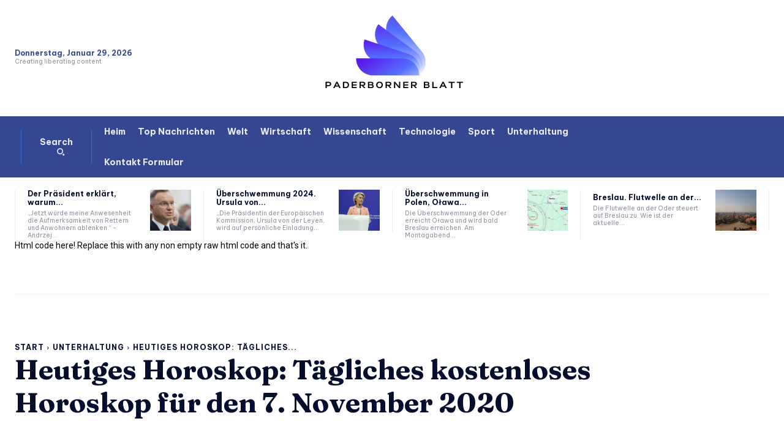

--- FILE ---
content_type: text/html; charset=UTF-8
request_url: https://www.paderborner-blatt.de/heutiges-horoskop-taegliches-kostenloses-horoskop-fuer-den-7-november-2020/
body_size: 47913
content:
<!doctype html >
<html lang="de">
<head>
    <meta charset="UTF-8" />
    <title>Heutiges Horoskop: Tägliches kostenloses Horoskop für den 7. November 2020</title><link rel="preload" as="style" href="https://fonts.googleapis.com/css?family=Open%20Sans%3A400%2C600%2C700%2C300%2C300italic%2C400italic%2C700italic%2C900%2C900italic%7CRoboto%3A400%2C600%2C700%2C300%2C300italic%2C400italic%2C700italic%2C900%2C900italic%7CBe%20Vietnam%20Pro%3A700%2C400%2C300%2C500%2C600%7CFraunces%3A700%2C400%2C600&#038;display=swap" /><link rel="stylesheet" href="https://fonts.googleapis.com/css?family=Open%20Sans%3A400%2C600%2C700%2C300%2C300italic%2C400italic%2C700italic%2C900%2C900italic%7CRoboto%3A400%2C600%2C700%2C300%2C300italic%2C400italic%2C700italic%2C900%2C900italic%7CBe%20Vietnam%20Pro%3A700%2C400%2C300%2C500%2C600%7CFraunces%3A700%2C400%2C600&#038;display=swap" media="print" onload="this.media='all'" /><noscript><link rel="stylesheet" href="https://fonts.googleapis.com/css?family=Open%20Sans%3A400%2C600%2C700%2C300%2C300italic%2C400italic%2C700italic%2C900%2C900italic%7CRoboto%3A400%2C600%2C700%2C300%2C300italic%2C400italic%2C700italic%2C900%2C900italic%7CBe%20Vietnam%20Pro%3A700%2C400%2C300%2C500%2C600%7CFraunces%3A700%2C400%2C600&#038;display=swap" /></noscript>
    <meta name="viewport" content="width=device-width, initial-scale=1.0">
    <link rel="pingback" href="https://www.paderborner-blatt.de/xmlrpc.php" />
    <meta name='robots' content='index, follow, max-image-preview:large, max-snippet:-1, max-video-preview:-1' />
<link rel="icon" type="image/png" href="https://www.paderborner-blatt.de/wp-content/uploads/2024/01/cropped-the-paderborner-blatt-2.png">
	<!-- This site is optimized with the Yoast SEO plugin v26.4 - https://yoast.com/wordpress/plugins/seo/ -->
	<link rel="canonical" href="https://www.paderborner-blatt.de/heutiges-horoskop-taegliches-kostenloses-horoskop-fuer-den-7-november-2020/" />
	<meta property="og:locale" content="de_DE" />
	<meta property="og:type" content="article" />
	<meta property="og:title" content="Heutiges Horoskop: Tägliches kostenloses Horoskop für den 7. November 2020" />
	<meta property="og:description" content="07.11.2020 07:05 5,440 Heutiges Horoskop: Tägliches kostenloses Horoskop für den 7. November 2020 Horoskop heute, Samstag, 7. November 2020 &#8211; Tageshoroskop aller Sternzeichen. ✓ kostenlos ✓ täglich aktualisiert ✓ für Männer &#038; Frauen | Erleben Sie jetzt die Zukunft! Das Tageshoroskop gibt Ihnen himmlische Antworten auf wichtige Lebensfragen zu Liebe, Beruf und Gesundheit. Lassen Sie [&hellip;]" />
	<meta property="og:url" content="https://www.paderborner-blatt.de/heutiges-horoskop-taegliches-kostenloses-horoskop-fuer-den-7-november-2020/" />
	<meta property="og:site_name" content="Paderborner-Blatt" />
	<meta property="article:published_time" content="2020-11-07T07:01:53+00:00" />
	<meta property="og:image" content="https://media.tag24.de/1200x800/r/7/r7lpfxeqebhst95tdcugsj17s4lewqyh.jpg" />
	<meta name="author" content="Odelia Günther" />
	<meta name="twitter:card" content="summary_large_image" />
	<meta name="twitter:image" content="https://media.tag24.de/1200x800/r/7/r7lpfxeqebhst95tdcugsj17s4lewqyh.jpg" />
	<meta name="twitter:label1" content="Verfasst von" />
	<meta name="twitter:data1" content="Odelia Günther" />
	<meta name="twitter:label2" content="Geschätzte Lesezeit" />
	<meta name="twitter:data2" content="3 Minuten" />
	<script type="application/ld+json" class="yoast-schema-graph">{"@context":"https://schema.org","@graph":[{"@type":"NewsArticle","@id":"https://www.paderborner-blatt.de/heutiges-horoskop-taegliches-kostenloses-horoskop-fuer-den-7-november-2020/#article","isPartOf":{"@id":"https://www.paderborner-blatt.de/heutiges-horoskop-taegliches-kostenloses-horoskop-fuer-den-7-november-2020/"},"author":{"name":"Odelia Günther","@id":"https://www.paderborner-blatt.de/#/schema/person/6cccfd148f9eb5a248491db539c3dae1"},"headline":"Heutiges Horoskop: Tägliches kostenloses Horoskop für den 7. November 2020","datePublished":"2020-11-07T07:01:53+00:00","mainEntityOfPage":{"@id":"https://www.paderborner-blatt.de/heutiges-horoskop-taegliches-kostenloses-horoskop-fuer-den-7-november-2020/"},"wordCount":614,"commentCount":0,"publisher":{"@id":"https://www.paderborner-blatt.de/#organization"},"image":{"@id":"https://www.paderborner-blatt.de/heutiges-horoskop-taegliches-kostenloses-horoskop-fuer-den-7-november-2020/#primaryimage"},"thumbnailUrl":"https://media.tag24.de/1200x800/r/7/r7lpfxeqebhst95tdcugsj17s4lewqyh.jpg","articleSection":["Unterhaltung"],"inLanguage":"de","potentialAction":[{"@type":"CommentAction","name":"Comment","target":["https://www.paderborner-blatt.de/heutiges-horoskop-taegliches-kostenloses-horoskop-fuer-den-7-november-2020/#respond"]}]},{"@type":"WebPage","@id":"https://www.paderborner-blatt.de/heutiges-horoskop-taegliches-kostenloses-horoskop-fuer-den-7-november-2020/","url":"https://www.paderborner-blatt.de/heutiges-horoskop-taegliches-kostenloses-horoskop-fuer-den-7-november-2020/","name":"Heutiges Horoskop: Tägliches kostenloses Horoskop für den 7. November 2020","isPartOf":{"@id":"https://www.paderborner-blatt.de/#website"},"primaryImageOfPage":"https://media.tag24.de/1200x800/r/7/r7lpfxeqebhst95tdcugsj17s4lewqyh.jpg","image":["https://media.tag24.de/1200x800/r/7/r7lpfxeqebhst95tdcugsj17s4lewqyh.jpg"],"thumbnailUrl":"https://media.tag24.de/1200x800/r/7/r7lpfxeqebhst95tdcugsj17s4lewqyh.jpg","datePublished":"2020-11-07T07:01:53+00:00","inLanguage":"de","potentialAction":[{"@type":"ReadAction","target":["https://www.paderborner-blatt.de/heutiges-horoskop-taegliches-kostenloses-horoskop-fuer-den-7-november-2020/"]}]},{"@type":"ImageObject","inLanguage":"de","@id":"https://www.paderborner-blatt.de/heutiges-horoskop-taegliches-kostenloses-horoskop-fuer-den-7-november-2020/#primaryimage","url":"https://media.tag24.de/1200x800/r/7/r7lpfxeqebhst95tdcugsj17s4lewqyh.jpg","contentUrl":"https://media.tag24.de/1200x800/r/7/r7lpfxeqebhst95tdcugsj17s4lewqyh.jpg"},{"@type":"WebSite","@id":"https://www.paderborner-blatt.de/#website","url":"https://www.paderborner-blatt.de/","name":"Paderborner-Blatt","description":"Complete News World","publisher":{"@id":"https://www.paderborner-blatt.de/#organization"},"potentialAction":[{"@type":"SearchAction","target":{"@type":"EntryPoint","urlTemplate":"https://www.paderborner-blatt.de/?s={search_term_string}"},"query-input":{"@type":"PropertyValueSpecification","valueRequired":true,"valueName":"search_term_string"}}],"inLanguage":"de"},{"@type":"Organization","@id":"https://www.paderborner-blatt.de/#organization","name":"Paderborner-Blatt","url":"https://www.paderborner-blatt.de/","logo":{"@type":"ImageObject","inLanguage":"de","@id":"https://www.paderborner-blatt.de/#/schema/logo/image/","url":"http://www.paderborner-blatt.de/wp-content/uploads/2020/08/Paderborner-Blatt.png","contentUrl":"http://www.paderborner-blatt.de/wp-content/uploads/2020/08/Paderborner-Blatt.png","width":760,"height":314,"caption":"Paderborner-Blatt"},"image":{"@id":"https://www.paderborner-blatt.de/#/schema/logo/image/"}},{"@type":"Person","@id":"https://www.paderborner-blatt.de/#/schema/person/6cccfd148f9eb5a248491db539c3dae1","name":"Odelia Günther","image":{"@type":"ImageObject","inLanguage":"de","@id":"https://www.paderborner-blatt.de/#/schema/person/image/","url":"https://secure.gravatar.com/avatar/5f23be1379e2ac9b56b76905483793c7effdb4225dbd1a8876c6dda9df3bc7c1?s=96&d=mm&r=g","contentUrl":"https://secure.gravatar.com/avatar/5f23be1379e2ac9b56b76905483793c7effdb4225dbd1a8876c6dda9df3bc7c1?s=96&d=mm&r=g","caption":"Odelia Günther"},"description":"Explorer. Food Evangelist. General Analyst. Wannabe Gamer. Alkoholspezialist. Leser. TV-Fan."}]}</script>
	<!-- / Yoast SEO plugin. -->


<link rel='dns-prefetch' href='//fonts.googleapis.com' />
<link href='https://fonts.gstatic.com' crossorigin rel='preconnect' />
<link rel="alternate" type="application/rss+xml" title="Paderborner-Blatt &raquo; Feed" href="https://www.paderborner-blatt.de/feed/" />
<link rel="alternate" type="application/rss+xml" title="Paderborner-Blatt &raquo; Kommentar-Feed" href="https://www.paderborner-blatt.de/comments/feed/" />
<link rel="alternate" type="application/rss+xml" title="Paderborner-Blatt &raquo; Heutiges Horoskop: Tägliches kostenloses Horoskop für den 7. November 2020-Kommentar-Feed" href="https://www.paderborner-blatt.de/heutiges-horoskop-taegliches-kostenloses-horoskop-fuer-den-7-november-2020/feed/" />
<link rel="alternate" title="oEmbed (JSON)" type="application/json+oembed" href="https://www.paderborner-blatt.de/wp-json/oembed/1.0/embed?url=https%3A%2F%2Fwww.paderborner-blatt.de%2Fheutiges-horoskop-taegliches-kostenloses-horoskop-fuer-den-7-november-2020%2F" />
<link rel="alternate" title="oEmbed (XML)" type="text/xml+oembed" href="https://www.paderborner-blatt.de/wp-json/oembed/1.0/embed?url=https%3A%2F%2Fwww.paderborner-blatt.de%2Fheutiges-horoskop-taegliches-kostenloses-horoskop-fuer-den-7-november-2020%2F&#038;format=xml" />
<style id='wp-img-auto-sizes-contain-inline-css' type='text/css'>
img:is([sizes=auto i],[sizes^="auto," i]){contain-intrinsic-size:3000px 1500px}
/*# sourceURL=wp-img-auto-sizes-contain-inline-css */
</style>
<style id='wp-emoji-styles-inline-css' type='text/css'>

	img.wp-smiley, img.emoji {
		display: inline !important;
		border: none !important;
		box-shadow: none !important;
		height: 1em !important;
		width: 1em !important;
		margin: 0 0.07em !important;
		vertical-align: -0.1em !important;
		background: none !important;
		padding: 0 !important;
	}
/*# sourceURL=wp-emoji-styles-inline-css */
</style>
<style id='wp-block-library-inline-css' type='text/css'>
:root{--wp-block-synced-color:#7a00df;--wp-block-synced-color--rgb:122,0,223;--wp-bound-block-color:var(--wp-block-synced-color);--wp-editor-canvas-background:#ddd;--wp-admin-theme-color:#007cba;--wp-admin-theme-color--rgb:0,124,186;--wp-admin-theme-color-darker-10:#006ba1;--wp-admin-theme-color-darker-10--rgb:0,107,160.5;--wp-admin-theme-color-darker-20:#005a87;--wp-admin-theme-color-darker-20--rgb:0,90,135;--wp-admin-border-width-focus:2px}@media (min-resolution:192dpi){:root{--wp-admin-border-width-focus:1.5px}}.wp-element-button{cursor:pointer}:root .has-very-light-gray-background-color{background-color:#eee}:root .has-very-dark-gray-background-color{background-color:#313131}:root .has-very-light-gray-color{color:#eee}:root .has-very-dark-gray-color{color:#313131}:root .has-vivid-green-cyan-to-vivid-cyan-blue-gradient-background{background:linear-gradient(135deg,#00d084,#0693e3)}:root .has-purple-crush-gradient-background{background:linear-gradient(135deg,#34e2e4,#4721fb 50%,#ab1dfe)}:root .has-hazy-dawn-gradient-background{background:linear-gradient(135deg,#faaca8,#dad0ec)}:root .has-subdued-olive-gradient-background{background:linear-gradient(135deg,#fafae1,#67a671)}:root .has-atomic-cream-gradient-background{background:linear-gradient(135deg,#fdd79a,#004a59)}:root .has-nightshade-gradient-background{background:linear-gradient(135deg,#330968,#31cdcf)}:root .has-midnight-gradient-background{background:linear-gradient(135deg,#020381,#2874fc)}:root{--wp--preset--font-size--normal:16px;--wp--preset--font-size--huge:42px}.has-regular-font-size{font-size:1em}.has-larger-font-size{font-size:2.625em}.has-normal-font-size{font-size:var(--wp--preset--font-size--normal)}.has-huge-font-size{font-size:var(--wp--preset--font-size--huge)}.has-text-align-center{text-align:center}.has-text-align-left{text-align:left}.has-text-align-right{text-align:right}.has-fit-text{white-space:nowrap!important}#end-resizable-editor-section{display:none}.aligncenter{clear:both}.items-justified-left{justify-content:flex-start}.items-justified-center{justify-content:center}.items-justified-right{justify-content:flex-end}.items-justified-space-between{justify-content:space-between}.screen-reader-text{border:0;clip-path:inset(50%);height:1px;margin:-1px;overflow:hidden;padding:0;position:absolute;width:1px;word-wrap:normal!important}.screen-reader-text:focus{background-color:#ddd;clip-path:none;color:#444;display:block;font-size:1em;height:auto;left:5px;line-height:normal;padding:15px 23px 14px;text-decoration:none;top:5px;width:auto;z-index:100000}html :where(.has-border-color){border-style:solid}html :where([style*=border-top-color]){border-top-style:solid}html :where([style*=border-right-color]){border-right-style:solid}html :where([style*=border-bottom-color]){border-bottom-style:solid}html :where([style*=border-left-color]){border-left-style:solid}html :where([style*=border-width]){border-style:solid}html :where([style*=border-top-width]){border-top-style:solid}html :where([style*=border-right-width]){border-right-style:solid}html :where([style*=border-bottom-width]){border-bottom-style:solid}html :where([style*=border-left-width]){border-left-style:solid}html :where(img[class*=wp-image-]){height:auto;max-width:100%}:where(figure){margin:0 0 1em}html :where(.is-position-sticky){--wp-admin--admin-bar--position-offset:var(--wp-admin--admin-bar--height,0px)}@media screen and (max-width:600px){html :where(.is-position-sticky){--wp-admin--admin-bar--position-offset:0px}}

/*# sourceURL=wp-block-library-inline-css */
</style><style id='global-styles-inline-css' type='text/css'>
:root{--wp--preset--aspect-ratio--square: 1;--wp--preset--aspect-ratio--4-3: 4/3;--wp--preset--aspect-ratio--3-4: 3/4;--wp--preset--aspect-ratio--3-2: 3/2;--wp--preset--aspect-ratio--2-3: 2/3;--wp--preset--aspect-ratio--16-9: 16/9;--wp--preset--aspect-ratio--9-16: 9/16;--wp--preset--color--black: #000000;--wp--preset--color--cyan-bluish-gray: #abb8c3;--wp--preset--color--white: #ffffff;--wp--preset--color--pale-pink: #f78da7;--wp--preset--color--vivid-red: #cf2e2e;--wp--preset--color--luminous-vivid-orange: #ff6900;--wp--preset--color--luminous-vivid-amber: #fcb900;--wp--preset--color--light-green-cyan: #7bdcb5;--wp--preset--color--vivid-green-cyan: #00d084;--wp--preset--color--pale-cyan-blue: #8ed1fc;--wp--preset--color--vivid-cyan-blue: #0693e3;--wp--preset--color--vivid-purple: #9b51e0;--wp--preset--gradient--vivid-cyan-blue-to-vivid-purple: linear-gradient(135deg,rgb(6,147,227) 0%,rgb(155,81,224) 100%);--wp--preset--gradient--light-green-cyan-to-vivid-green-cyan: linear-gradient(135deg,rgb(122,220,180) 0%,rgb(0,208,130) 100%);--wp--preset--gradient--luminous-vivid-amber-to-luminous-vivid-orange: linear-gradient(135deg,rgb(252,185,0) 0%,rgb(255,105,0) 100%);--wp--preset--gradient--luminous-vivid-orange-to-vivid-red: linear-gradient(135deg,rgb(255,105,0) 0%,rgb(207,46,46) 100%);--wp--preset--gradient--very-light-gray-to-cyan-bluish-gray: linear-gradient(135deg,rgb(238,238,238) 0%,rgb(169,184,195) 100%);--wp--preset--gradient--cool-to-warm-spectrum: linear-gradient(135deg,rgb(74,234,220) 0%,rgb(151,120,209) 20%,rgb(207,42,186) 40%,rgb(238,44,130) 60%,rgb(251,105,98) 80%,rgb(254,248,76) 100%);--wp--preset--gradient--blush-light-purple: linear-gradient(135deg,rgb(255,206,236) 0%,rgb(152,150,240) 100%);--wp--preset--gradient--blush-bordeaux: linear-gradient(135deg,rgb(254,205,165) 0%,rgb(254,45,45) 50%,rgb(107,0,62) 100%);--wp--preset--gradient--luminous-dusk: linear-gradient(135deg,rgb(255,203,112) 0%,rgb(199,81,192) 50%,rgb(65,88,208) 100%);--wp--preset--gradient--pale-ocean: linear-gradient(135deg,rgb(255,245,203) 0%,rgb(182,227,212) 50%,rgb(51,167,181) 100%);--wp--preset--gradient--electric-grass: linear-gradient(135deg,rgb(202,248,128) 0%,rgb(113,206,126) 100%);--wp--preset--gradient--midnight: linear-gradient(135deg,rgb(2,3,129) 0%,rgb(40,116,252) 100%);--wp--preset--font-size--small: 11px;--wp--preset--font-size--medium: 20px;--wp--preset--font-size--large: 32px;--wp--preset--font-size--x-large: 42px;--wp--preset--font-size--regular: 15px;--wp--preset--font-size--larger: 50px;--wp--preset--spacing--20: 0.44rem;--wp--preset--spacing--30: 0.67rem;--wp--preset--spacing--40: 1rem;--wp--preset--spacing--50: 1.5rem;--wp--preset--spacing--60: 2.25rem;--wp--preset--spacing--70: 3.38rem;--wp--preset--spacing--80: 5.06rem;--wp--preset--shadow--natural: 6px 6px 9px rgba(0, 0, 0, 0.2);--wp--preset--shadow--deep: 12px 12px 50px rgba(0, 0, 0, 0.4);--wp--preset--shadow--sharp: 6px 6px 0px rgba(0, 0, 0, 0.2);--wp--preset--shadow--outlined: 6px 6px 0px -3px rgb(255, 255, 255), 6px 6px rgb(0, 0, 0);--wp--preset--shadow--crisp: 6px 6px 0px rgb(0, 0, 0);}:where(.is-layout-flex){gap: 0.5em;}:where(.is-layout-grid){gap: 0.5em;}body .is-layout-flex{display: flex;}.is-layout-flex{flex-wrap: wrap;align-items: center;}.is-layout-flex > :is(*, div){margin: 0;}body .is-layout-grid{display: grid;}.is-layout-grid > :is(*, div){margin: 0;}:where(.wp-block-columns.is-layout-flex){gap: 2em;}:where(.wp-block-columns.is-layout-grid){gap: 2em;}:where(.wp-block-post-template.is-layout-flex){gap: 1.25em;}:where(.wp-block-post-template.is-layout-grid){gap: 1.25em;}.has-black-color{color: var(--wp--preset--color--black) !important;}.has-cyan-bluish-gray-color{color: var(--wp--preset--color--cyan-bluish-gray) !important;}.has-white-color{color: var(--wp--preset--color--white) !important;}.has-pale-pink-color{color: var(--wp--preset--color--pale-pink) !important;}.has-vivid-red-color{color: var(--wp--preset--color--vivid-red) !important;}.has-luminous-vivid-orange-color{color: var(--wp--preset--color--luminous-vivid-orange) !important;}.has-luminous-vivid-amber-color{color: var(--wp--preset--color--luminous-vivid-amber) !important;}.has-light-green-cyan-color{color: var(--wp--preset--color--light-green-cyan) !important;}.has-vivid-green-cyan-color{color: var(--wp--preset--color--vivid-green-cyan) !important;}.has-pale-cyan-blue-color{color: var(--wp--preset--color--pale-cyan-blue) !important;}.has-vivid-cyan-blue-color{color: var(--wp--preset--color--vivid-cyan-blue) !important;}.has-vivid-purple-color{color: var(--wp--preset--color--vivid-purple) !important;}.has-black-background-color{background-color: var(--wp--preset--color--black) !important;}.has-cyan-bluish-gray-background-color{background-color: var(--wp--preset--color--cyan-bluish-gray) !important;}.has-white-background-color{background-color: var(--wp--preset--color--white) !important;}.has-pale-pink-background-color{background-color: var(--wp--preset--color--pale-pink) !important;}.has-vivid-red-background-color{background-color: var(--wp--preset--color--vivid-red) !important;}.has-luminous-vivid-orange-background-color{background-color: var(--wp--preset--color--luminous-vivid-orange) !important;}.has-luminous-vivid-amber-background-color{background-color: var(--wp--preset--color--luminous-vivid-amber) !important;}.has-light-green-cyan-background-color{background-color: var(--wp--preset--color--light-green-cyan) !important;}.has-vivid-green-cyan-background-color{background-color: var(--wp--preset--color--vivid-green-cyan) !important;}.has-pale-cyan-blue-background-color{background-color: var(--wp--preset--color--pale-cyan-blue) !important;}.has-vivid-cyan-blue-background-color{background-color: var(--wp--preset--color--vivid-cyan-blue) !important;}.has-vivid-purple-background-color{background-color: var(--wp--preset--color--vivid-purple) !important;}.has-black-border-color{border-color: var(--wp--preset--color--black) !important;}.has-cyan-bluish-gray-border-color{border-color: var(--wp--preset--color--cyan-bluish-gray) !important;}.has-white-border-color{border-color: var(--wp--preset--color--white) !important;}.has-pale-pink-border-color{border-color: var(--wp--preset--color--pale-pink) !important;}.has-vivid-red-border-color{border-color: var(--wp--preset--color--vivid-red) !important;}.has-luminous-vivid-orange-border-color{border-color: var(--wp--preset--color--luminous-vivid-orange) !important;}.has-luminous-vivid-amber-border-color{border-color: var(--wp--preset--color--luminous-vivid-amber) !important;}.has-light-green-cyan-border-color{border-color: var(--wp--preset--color--light-green-cyan) !important;}.has-vivid-green-cyan-border-color{border-color: var(--wp--preset--color--vivid-green-cyan) !important;}.has-pale-cyan-blue-border-color{border-color: var(--wp--preset--color--pale-cyan-blue) !important;}.has-vivid-cyan-blue-border-color{border-color: var(--wp--preset--color--vivid-cyan-blue) !important;}.has-vivid-purple-border-color{border-color: var(--wp--preset--color--vivid-purple) !important;}.has-vivid-cyan-blue-to-vivid-purple-gradient-background{background: var(--wp--preset--gradient--vivid-cyan-blue-to-vivid-purple) !important;}.has-light-green-cyan-to-vivid-green-cyan-gradient-background{background: var(--wp--preset--gradient--light-green-cyan-to-vivid-green-cyan) !important;}.has-luminous-vivid-amber-to-luminous-vivid-orange-gradient-background{background: var(--wp--preset--gradient--luminous-vivid-amber-to-luminous-vivid-orange) !important;}.has-luminous-vivid-orange-to-vivid-red-gradient-background{background: var(--wp--preset--gradient--luminous-vivid-orange-to-vivid-red) !important;}.has-very-light-gray-to-cyan-bluish-gray-gradient-background{background: var(--wp--preset--gradient--very-light-gray-to-cyan-bluish-gray) !important;}.has-cool-to-warm-spectrum-gradient-background{background: var(--wp--preset--gradient--cool-to-warm-spectrum) !important;}.has-blush-light-purple-gradient-background{background: var(--wp--preset--gradient--blush-light-purple) !important;}.has-blush-bordeaux-gradient-background{background: var(--wp--preset--gradient--blush-bordeaux) !important;}.has-luminous-dusk-gradient-background{background: var(--wp--preset--gradient--luminous-dusk) !important;}.has-pale-ocean-gradient-background{background: var(--wp--preset--gradient--pale-ocean) !important;}.has-electric-grass-gradient-background{background: var(--wp--preset--gradient--electric-grass) !important;}.has-midnight-gradient-background{background: var(--wp--preset--gradient--midnight) !important;}.has-small-font-size{font-size: var(--wp--preset--font-size--small) !important;}.has-medium-font-size{font-size: var(--wp--preset--font-size--medium) !important;}.has-large-font-size{font-size: var(--wp--preset--font-size--large) !important;}.has-x-large-font-size{font-size: var(--wp--preset--font-size--x-large) !important;}
/*# sourceURL=global-styles-inline-css */
</style>

<style id='classic-theme-styles-inline-css' type='text/css'>
/*! This file is auto-generated */
.wp-block-button__link{color:#fff;background-color:#32373c;border-radius:9999px;box-shadow:none;text-decoration:none;padding:calc(.667em + 2px) calc(1.333em + 2px);font-size:1.125em}.wp-block-file__button{background:#32373c;color:#fff;text-decoration:none}
/*# sourceURL=/wp-includes/css/classic-themes.min.css */
</style>
<link rel='stylesheet' id='td-plugin-multi-purpose-css' href='https://www.paderborner-blatt.de/wp-content/plugins/td-composer/td-multi-purpose/style.css?ver=492e3cf54bd42df3b24a3de8e2307cafx' type='text/css' media='all' />

<link rel='stylesheet' id='tds-front-css' href='https://www.paderborner-blatt.de/wp-content/plugins/td-subscription/assets/css/tds-front.css?ver=1.7.2' type='text/css' media='all' />
<link rel='stylesheet' id='td-multipurpose-css' href='https://www.paderborner-blatt.de/wp-content/plugins/td-composer/assets/fonts/td-multipurpose/td-multipurpose.css?ver=492e3cf54bd42df3b24a3de8e2307cafx' type='text/css' media='all' />
<link rel='stylesheet' id='td-theme-css' href='https://www.paderborner-blatt.de/wp-content/themes/Newspaper/style.css?ver=12.7.1' type='text/css' media='all' />
<style id='td-theme-inline-css' type='text/css'>@media (max-width:767px){.td-header-desktop-wrap{display:none}}@media (min-width:767px){.td-header-mobile-wrap{display:none}}</style>
<link rel='stylesheet' id='td-legacy-framework-front-style-css' href='https://www.paderborner-blatt.de/wp-content/plugins/td-composer/legacy/Newspaper/assets/css/td_legacy_main.css?ver=492e3cf54bd42df3b24a3de8e2307cafx' type='text/css' media='all' />
<link rel='stylesheet' id='tdb_style_cloud_templates_front-css' href='https://www.paderborner-blatt.de/wp-content/plugins/td-cloud-library/assets/css/tdb_main.css?ver=d578089f160957352b9b4ca6d880fd8f' type='text/css' media='all' />
<script type="text/javascript" src="https://www.paderborner-blatt.de/wp-includes/js/jquery/jquery.min.js?ver=3.7.1" id="jquery-core-js"></script>

<link rel="https://api.w.org/" href="https://www.paderborner-blatt.de/wp-json/" /><link rel="alternate" title="JSON" type="application/json" href="https://www.paderborner-blatt.de/wp-json/wp/v2/posts/9509" /><link rel="EditURI" type="application/rsd+xml" title="RSD" href="https://www.paderborner-blatt.de/xmlrpc.php?rsd" />
<meta name="generator" content="WordPress 6.9" />
<link rel='shortlink' href='https://www.paderborner-blatt.de/?p=9509' />
<meta name="google-site-verification" content="D981T1TDgfHn-iwIkP0GwxXP8n9m-sJbYUel_BwI7s4" />    
    
    <style id="tdb-global-colors">:root{--accent-color:#fff;--amsonia-primary-color:#366BD9;--amsonia-accent-color:#6D9AF8;--amsonia-dark:#060E2F;--amsonia-white:#FFFFFF;--amsonia-off-white:#eaecf8;--amsonia-gray:#9191A1;--amsonia-dark-blue:#354792}</style>

    
	
<!-- JS generated by theme -->

<script type="text/javascript" id="td-generated-header-js">
    
    

	    var tdBlocksArray = []; //here we store all the items for the current page

	    // td_block class - each ajax block uses a object of this class for requests
	    function tdBlock() {
		    this.id = '';
		    this.block_type = 1; //block type id (1-234 etc)
		    this.atts = '';
		    this.td_column_number = '';
		    this.td_current_page = 1; //
		    this.post_count = 0; //from wp
		    this.found_posts = 0; //from wp
		    this.max_num_pages = 0; //from wp
		    this.td_filter_value = ''; //current live filter value
		    this.is_ajax_running = false;
		    this.td_user_action = ''; // load more or infinite loader (used by the animation)
		    this.header_color = '';
		    this.ajax_pagination_infinite_stop = ''; //show load more at page x
	    }

        // td_js_generator - mini detector
        ( function () {
            var htmlTag = document.getElementsByTagName("html")[0];

	        if ( navigator.userAgent.indexOf("MSIE 10.0") > -1 ) {
                htmlTag.className += ' ie10';
            }

            if ( !!navigator.userAgent.match(/Trident.*rv\:11\./) ) {
                htmlTag.className += ' ie11';
            }

	        if ( navigator.userAgent.indexOf("Edge") > -1 ) {
                htmlTag.className += ' ieEdge';
            }

            if ( /(iPad|iPhone|iPod)/g.test(navigator.userAgent) ) {
                htmlTag.className += ' td-md-is-ios';
            }

            var user_agent = navigator.userAgent.toLowerCase();
            if ( user_agent.indexOf("android") > -1 ) {
                htmlTag.className += ' td-md-is-android';
            }

            if ( -1 !== navigator.userAgent.indexOf('Mac OS X')  ) {
                htmlTag.className += ' td-md-is-os-x';
            }

            if ( /chrom(e|ium)/.test(navigator.userAgent.toLowerCase()) ) {
               htmlTag.className += ' td-md-is-chrome';
            }

            if ( -1 !== navigator.userAgent.indexOf('Firefox') ) {
                htmlTag.className += ' td-md-is-firefox';
            }

            if ( -1 !== navigator.userAgent.indexOf('Safari') && -1 === navigator.userAgent.indexOf('Chrome') ) {
                htmlTag.className += ' td-md-is-safari';
            }

            if( -1 !== navigator.userAgent.indexOf('IEMobile') ){
                htmlTag.className += ' td-md-is-iemobile';
            }

        })();

        var tdLocalCache = {};

        ( function () {
            "use strict";

            tdLocalCache = {
                data: {},
                remove: function (resource_id) {
                    delete tdLocalCache.data[resource_id];
                },
                exist: function (resource_id) {
                    return tdLocalCache.data.hasOwnProperty(resource_id) && tdLocalCache.data[resource_id] !== null;
                },
                get: function (resource_id) {
                    return tdLocalCache.data[resource_id];
                },
                set: function (resource_id, cachedData) {
                    tdLocalCache.remove(resource_id);
                    tdLocalCache.data[resource_id] = cachedData;
                }
            };
        })();

    
    
var td_viewport_interval_list=[{"limitBottom":767,"sidebarWidth":228},{"limitBottom":1018,"sidebarWidth":300},{"limitBottom":1140,"sidebarWidth":324}];
var td_animation_stack_effect="type0";
var tds_animation_stack=true;
var td_animation_stack_specific_selectors=".entry-thumb, img, .td-lazy-img";
var td_animation_stack_general_selectors=".td-animation-stack img, .td-animation-stack .entry-thumb, .post img, .td-animation-stack .td-lazy-img";
var tds_show_more_info="Weitere Infos anzeigen";
var tds_show_less_info="Weniger Infos anzeigen";
var tdc_is_installed="yes";
var tdc_domain_active=false;
var td_ajax_url="https:\/\/www.paderborner-blatt.de\/wp-admin\/admin-ajax.php?td_theme_name=Newspaper&v=12.7.1";
var td_get_template_directory_uri="https:\/\/www.paderborner-blatt.de\/wp-content\/plugins\/td-composer\/legacy\/common";
var tds_snap_menu="";
var tds_logo_on_sticky="";
var tds_header_style="";
var td_please_wait="Bitte warten...";
var td_email_user_pass_incorrect="Benutzername oder Passwort falsch!";
var td_email_user_incorrect="E-Mail-Adresse oder Benutzername falsch!";
var td_email_incorrect="E-Mail-Adresse nicht korrekt!";
var td_user_incorrect="Benutzername falsch!";
var td_email_user_empty="E-Mail oder Benutzername leer!";
var td_pass_empty="Leer passieren!";
var td_pass_pattern_incorrect="Ung\u00fcltiges Passmuster!";
var td_retype_pass_incorrect="Erneut eingegebener Pass falsch!";
var tds_more_articles_on_post_enable="";
var tds_more_articles_on_post_time_to_wait="";
var tds_more_articles_on_post_pages_distance_from_top=0;
var tds_captcha="";
var tds_theme_color_site_wide="#29509f";
var tds_smart_sidebar="";
var tdThemeName="Newspaper";
var tdThemeNameWl="Newspaper";
var td_magnific_popup_translation_tPrev="Vorherige (Pfeiltaste links)";
var td_magnific_popup_translation_tNext="Weiter (rechte Pfeiltaste)";
var td_magnific_popup_translation_tCounter="%curr% von %total%";
var td_magnific_popup_translation_ajax_tError="Der Inhalt von %url% konnte nicht geladen werden.";
var td_magnific_popup_translation_image_tError="Das Bild #%curr% konnte nicht geladen werden.";
var tdBlockNonce="1ab90b8324";
var tdMobileMenu="enabled";
var tdMobileSearch="enabled";
var tdDateNamesI18n={"month_names":["Januar","Februar","M\u00e4rz","April","Mai","Juni","Juli","August","September","Oktober","November","Dezember"],"month_names_short":["Jan.","Feb.","M\u00e4rz","Apr.","Mai","Juni","Juli","Aug.","Sep.","Okt.","Nov.","Dez."],"day_names":["Sonntag","Montag","Dienstag","Mittwoch","Donnerstag","Freitag","Samstag"],"day_names_short":["So.","Mo.","Di.","Mi.","Do.","Fr.","Sa."]};
var td_reset_pass_empty="Bitte geben Sie ein neues Passwort ein, bevor Sie fortfahren.";
var td_reset_pass_confirm_empty="Bitte best\u00e4tigen Sie das neue Passwort, bevor Sie fortfahren.";
var td_reset_pass_not_matching="Bitte stellen Sie sicher, dass die Passw\u00f6rter \u00fcbereinstimmen.";
var tdb_modal_confirm="Speichern";
var tdb_modal_cancel="Stornieren";
var tdb_modal_confirm_alt="Ja";
var tdb_modal_cancel_alt="NEIN";
var td_deploy_mode="deploy";
var td_ad_background_click_link="";
var td_ad_background_click_target="";
</script>

<style type="text/css">.saboxplugin-wrap{-webkit-box-sizing:border-box;-moz-box-sizing:border-box;-ms-box-sizing:border-box;box-sizing:border-box;border:1px solid #eee;width:100%;clear:both;display:block;overflow:hidden;word-wrap:break-word;position:relative}.saboxplugin-wrap .saboxplugin-gravatar{float:left;padding:0 20px 20px 20px}.saboxplugin-wrap .saboxplugin-gravatar img{max-width:100px;height:auto;border-radius:0;}.saboxplugin-wrap .saboxplugin-authorname{font-size:18px;line-height:1;margin:20px 0 0 20px;display:block}.saboxplugin-wrap .saboxplugin-authorname a{text-decoration:none}.saboxplugin-wrap .saboxplugin-authorname a:focus{outline:0}.saboxplugin-wrap .saboxplugin-desc{display:block;margin:5px 20px}.saboxplugin-wrap .saboxplugin-desc a{text-decoration:underline}.saboxplugin-wrap .saboxplugin-desc p{margin:5px 0 12px}.saboxplugin-wrap .saboxplugin-web{margin:0 20px 15px;text-align:left}.saboxplugin-wrap .sab-web-position{text-align:right}.saboxplugin-wrap .saboxplugin-web a{color:#ccc;text-decoration:none}.saboxplugin-wrap .saboxplugin-socials{position:relative;display:block;background:#fcfcfc;padding:5px;border-top:1px solid #eee}.saboxplugin-wrap .saboxplugin-socials a svg{width:20px;height:20px}.saboxplugin-wrap .saboxplugin-socials a svg .st2{fill:#fff; transform-origin:center center;}.saboxplugin-wrap .saboxplugin-socials a svg .st1{fill:rgba(0,0,0,.3)}.saboxplugin-wrap .saboxplugin-socials a:hover{opacity:.8;-webkit-transition:opacity .4s;-moz-transition:opacity .4s;-o-transition:opacity .4s;transition:opacity .4s;box-shadow:none!important;-webkit-box-shadow:none!important}.saboxplugin-wrap .saboxplugin-socials .saboxplugin-icon-color{box-shadow:none;padding:0;border:0;-webkit-transition:opacity .4s;-moz-transition:opacity .4s;-o-transition:opacity .4s;transition:opacity .4s;display:inline-block;color:#fff;font-size:0;text-decoration:inherit;margin:5px;-webkit-border-radius:0;-moz-border-radius:0;-ms-border-radius:0;-o-border-radius:0;border-radius:0;overflow:hidden}.saboxplugin-wrap .saboxplugin-socials .saboxplugin-icon-grey{text-decoration:inherit;box-shadow:none;position:relative;display:-moz-inline-stack;display:inline-block;vertical-align:middle;zoom:1;margin:10px 5px;color:#444;fill:#444}.clearfix:after,.clearfix:before{content:' ';display:table;line-height:0;clear:both}.ie7 .clearfix{zoom:1}.saboxplugin-socials.sabox-colored .saboxplugin-icon-color .sab-twitch{border-color:#38245c}.saboxplugin-socials.sabox-colored .saboxplugin-icon-color .sab-behance{border-color:#003eb0}.saboxplugin-socials.sabox-colored .saboxplugin-icon-color .sab-deviantart{border-color:#036824}.saboxplugin-socials.sabox-colored .saboxplugin-icon-color .sab-digg{border-color:#00327c}.saboxplugin-socials.sabox-colored .saboxplugin-icon-color .sab-dribbble{border-color:#ba1655}.saboxplugin-socials.sabox-colored .saboxplugin-icon-color .sab-facebook{border-color:#1e2e4f}.saboxplugin-socials.sabox-colored .saboxplugin-icon-color .sab-flickr{border-color:#003576}.saboxplugin-socials.sabox-colored .saboxplugin-icon-color .sab-github{border-color:#264874}.saboxplugin-socials.sabox-colored .saboxplugin-icon-color .sab-google{border-color:#0b51c5}.saboxplugin-socials.sabox-colored .saboxplugin-icon-color .sab-html5{border-color:#902e13}.saboxplugin-socials.sabox-colored .saboxplugin-icon-color .sab-instagram{border-color:#1630aa}.saboxplugin-socials.sabox-colored .saboxplugin-icon-color .sab-linkedin{border-color:#00344f}.saboxplugin-socials.sabox-colored .saboxplugin-icon-color .sab-pinterest{border-color:#5b040e}.saboxplugin-socials.sabox-colored .saboxplugin-icon-color .sab-reddit{border-color:#992900}.saboxplugin-socials.sabox-colored .saboxplugin-icon-color .sab-rss{border-color:#a43b0a}.saboxplugin-socials.sabox-colored .saboxplugin-icon-color .sab-sharethis{border-color:#5d8420}.saboxplugin-socials.sabox-colored .saboxplugin-icon-color .sab-soundcloud{border-color:#995200}.saboxplugin-socials.sabox-colored .saboxplugin-icon-color .sab-spotify{border-color:#0f612c}.saboxplugin-socials.sabox-colored .saboxplugin-icon-color .sab-stackoverflow{border-color:#a95009}.saboxplugin-socials.sabox-colored .saboxplugin-icon-color .sab-steam{border-color:#006388}.saboxplugin-socials.sabox-colored .saboxplugin-icon-color .sab-user_email{border-color:#b84e05}.saboxplugin-socials.sabox-colored .saboxplugin-icon-color .sab-tumblr{border-color:#10151b}.saboxplugin-socials.sabox-colored .saboxplugin-icon-color .sab-twitter{border-color:#0967a0}.saboxplugin-socials.sabox-colored .saboxplugin-icon-color .sab-vimeo{border-color:#0d7091}.saboxplugin-socials.sabox-colored .saboxplugin-icon-color .sab-windows{border-color:#003f71}.saboxplugin-socials.sabox-colored .saboxplugin-icon-color .sab-whatsapp{border-color:#003f71}.saboxplugin-socials.sabox-colored .saboxplugin-icon-color .sab-wordpress{border-color:#0f3647}.saboxplugin-socials.sabox-colored .saboxplugin-icon-color .sab-yahoo{border-color:#14002d}.saboxplugin-socials.sabox-colored .saboxplugin-icon-color .sab-youtube{border-color:#900}.saboxplugin-socials.sabox-colored .saboxplugin-icon-color .sab-xing{border-color:#000202}.saboxplugin-socials.sabox-colored .saboxplugin-icon-color .sab-mixcloud{border-color:#2475a0}.saboxplugin-socials.sabox-colored .saboxplugin-icon-color .sab-vk{border-color:#243549}.saboxplugin-socials.sabox-colored .saboxplugin-icon-color .sab-medium{border-color:#00452c}.saboxplugin-socials.sabox-colored .saboxplugin-icon-color .sab-quora{border-color:#420e00}.saboxplugin-socials.sabox-colored .saboxplugin-icon-color .sab-meetup{border-color:#9b181c}.saboxplugin-socials.sabox-colored .saboxplugin-icon-color .sab-goodreads{border-color:#000}.saboxplugin-socials.sabox-colored .saboxplugin-icon-color .sab-snapchat{border-color:#999700}.saboxplugin-socials.sabox-colored .saboxplugin-icon-color .sab-500px{border-color:#00557f}.saboxplugin-socials.sabox-colored .saboxplugin-icon-color .sab-mastodont{border-color:#185886}.sabox-plus-item{margin-bottom:20px}@media screen and (max-width:480px){.saboxplugin-wrap{text-align:center}.saboxplugin-wrap .saboxplugin-gravatar{float:none;padding:20px 0;text-align:center;margin:0 auto;display:block}.saboxplugin-wrap .saboxplugin-gravatar img{float:none;display:inline-block;display:-moz-inline-stack;vertical-align:middle;zoom:1}.saboxplugin-wrap .saboxplugin-desc{margin:0 10px 20px;text-align:center}.saboxplugin-wrap .saboxplugin-authorname{text-align:center;margin:10px 0 20px}}body .saboxplugin-authorname a,body .saboxplugin-authorname a:hover{box-shadow:none;-webkit-box-shadow:none}a.sab-profile-edit{font-size:16px!important;line-height:1!important}.sab-edit-settings a,a.sab-profile-edit{color:#0073aa!important;box-shadow:none!important;-webkit-box-shadow:none!important}.sab-edit-settings{margin-right:15px;position:absolute;right:0;z-index:2;bottom:10px;line-height:20px}.sab-edit-settings i{margin-left:5px}.saboxplugin-socials{line-height:1!important}.rtl .saboxplugin-wrap .saboxplugin-gravatar{float:right}.rtl .saboxplugin-wrap .saboxplugin-authorname{display:flex;align-items:center}.rtl .saboxplugin-wrap .saboxplugin-authorname .sab-profile-edit{margin-right:10px}.rtl .sab-edit-settings{right:auto;left:0}img.sab-custom-avatar{max-width:75px;}.saboxplugin-wrap {margin-top:0px; margin-bottom:0px; padding: 0px 0px }.saboxplugin-wrap .saboxplugin-authorname {font-size:18px; line-height:25px;}.saboxplugin-wrap .saboxplugin-desc p, .saboxplugin-wrap .saboxplugin-desc {font-size:14px !important; line-height:21px !important;}.saboxplugin-wrap .saboxplugin-web {font-size:14px;}.saboxplugin-wrap .saboxplugin-socials a svg {width:18px;height:18px;}</style>
<!-- Header style compiled by theme -->

<style>:root{--td_excl_label:'EXKLUSIV';--td_theme_color:#29509f;--td_slider_text:rgba(41,80,159,0.7);--td_container_transparent:transparent}</style>

<link rel="icon" href="https://www.paderborner-blatt.de/wp-content/uploads/2024/01/cropped-the-paderborner-blatt-2-32x32.png" sizes="32x32" />
<link rel="icon" href="https://www.paderborner-blatt.de/wp-content/uploads/2024/01/cropped-the-paderborner-blatt-2-192x192.png" sizes="192x192" />
<link rel="apple-touch-icon" href="https://www.paderborner-blatt.de/wp-content/uploads/2024/01/cropped-the-paderborner-blatt-2-180x180.png" />
<meta name="msapplication-TileImage" content="https://www.paderborner-blatt.de/wp-content/uploads/2024/01/cropped-the-paderborner-blatt-2-270x270.png" />

<!-- FIFU:jsonld:begin -->
<script type="application/ld+json">{"@context":"https://schema.org","@graph":[{"@type":"ImageObject","@id":"https://media.tag24.de/1200x800/r/7/r7lpfxeqebhst95tdcugsj17s4lewqyh.jpg","url":"https://media.tag24.de/1200x800/r/7/r7lpfxeqebhst95tdcugsj17s4lewqyh.jpg","contentUrl":"https://media.tag24.de/1200x800/r/7/r7lpfxeqebhst95tdcugsj17s4lewqyh.jpg","mainEntityOfPage":"https://www.paderborner-blatt.de/heutiges-horoskop-taegliches-kostenloses-horoskop-fuer-den-7-november-2020/"}]}</script>
<!-- FIFU:jsonld:end -->

<!-- Button style compiled by theme -->

<style>.tdm-btn-style1{background-color:#29509f}.tdm-btn-style2:before{border-color:#29509f}.tdm-btn-style2{color:#29509f}.tdm-btn-style3{-webkit-box-shadow:0 2px 16px #29509f;-moz-box-shadow:0 2px 16px #29509f;box-shadow:0 2px 16px #29509f}.tdm-btn-style3:hover{-webkit-box-shadow:0 4px 26px #29509f;-moz-box-shadow:0 4px 26px #29509f;box-shadow:0 4px 26px #29509f}</style>

	<style id="tdw-css-placeholder"></style><noscript><style id="rocket-lazyload-nojs-css">.rll-youtube-player, [data-lazy-src]{display:none !important;}</style></noscript><link rel="preload" as="image" href="https://media.tag24.de/1200x800/r/7/r7lpfxeqebhst95tdcugsj17s4lewqyh.jpg"></head>


<body class="wp-singular post-template-default single single-post postid-9509 single-format-standard wp-theme-Newspaper heutiges-horoskop-taegliches-kostenloses-horoskop-fuer-den-7-november-2020 global-block-template-1 tdb_template_26628 tdb-template  tdc-header-template  tdc-footer-template td-animation-stack-type0 td-full-layout" itemscope="itemscope" itemtype="https://schema.org/WebPage">

    <div class="td-scroll-up" data-style="style1"><i class="td-icon-menu-up"></i></div>
    <div class="td-menu-background" style="visibility:hidden"></div>
<div id="td-mobile-nav" style="visibility:hidden">
    <div class="td-mobile-container">
        <!-- mobile menu top section -->
        <div class="td-menu-socials-wrap">
            <!-- socials -->
            <div class="td-menu-socials">
                            </div>
            <!-- close button -->
            <div class="td-mobile-close">
                <span><i class="td-icon-close-mobile"></i></span>
            </div>
        </div>

        <!-- login section -->
                    <div class="td-menu-login-section">
                
    <div class="td-guest-wrap">
        <div class="td-menu-login"><a id="login-link-mob">Anmelden</a> <span></span><a id="register-link-mob">Beitreten</a></div>
    </div>
            </div>
        
        <!-- menu section -->
        <div class="td-mobile-content">
            <div class="menu-primary-menu-container"><ul id="menu-primary-menu-1" class="td-mobile-main-menu"><li class="menu-item menu-item-type-custom menu-item-object-custom menu-item-home menu-item-first menu-item-530"><a href="https://www.paderborner-blatt.de">Heim</a></li>
<li class="menu-item menu-item-type-taxonomy menu-item-object-category menu-item-531"><a href="https://www.paderborner-blatt.de/top-nachrichten/">Top Nachrichten</a></li>
<li class="menu-item menu-item-type-taxonomy menu-item-object-category menu-item-532"><a href="https://www.paderborner-blatt.de/welt/">Welt</a></li>
<li class="menu-item menu-item-type-taxonomy menu-item-object-category menu-item-533"><a href="https://www.paderborner-blatt.de/wirtschaft/">Wirtschaft</a></li>
<li class="menu-item menu-item-type-taxonomy menu-item-object-category menu-item-534"><a href="https://www.paderborner-blatt.de/wissenschaft/">Wissenschaft</a></li>
<li class="menu-item menu-item-type-taxonomy menu-item-object-category menu-item-535"><a href="https://www.paderborner-blatt.de/technologie/">Technologie</a></li>
<li class="menu-item menu-item-type-taxonomy menu-item-object-category menu-item-536"><a href="https://www.paderborner-blatt.de/sport/">sport</a></li>
<li class="menu-item menu-item-type-taxonomy menu-item-object-category current-post-ancestor current-menu-parent current-post-parent menu-item-537"><a href="https://www.paderborner-blatt.de/unterhaltung/">Unterhaltung</a></li>
<li class="menu-item menu-item-type-post_type menu-item-object-page menu-item-17830"><a href="https://www.paderborner-blatt.de/contact-form/">Kontakt Formular</a></li>
</ul></div>        </div>
    </div>

    <!-- register/login section -->
            <div id="login-form-mobile" class="td-register-section">
            
            <div id="td-login-mob" class="td-login-animation td-login-hide-mob">
            	<!-- close button -->
	            <div class="td-login-close">
	                <span class="td-back-button"><i class="td-icon-read-down"></i></span>
	                <div class="td-login-title">Anmelden</div>
	                <!-- close button -->
		            <div class="td-mobile-close">
		                <span><i class="td-icon-close-mobile"></i></span>
		            </div>
	            </div>
	            <form class="td-login-form-wrap" action="#" method="post">
	                <div class="td-login-panel-title"><span>Herzlich willkommen!</span>Melde dich in deinem Konto an</div>
	                <div class="td_display_err"></div>
	                <div class="td-login-inputs"><input class="td-login-input" autocomplete="username" type="text" name="login_email" id="login_email-mob" value="" required><label for="login_email-mob">Ihr Benutzername</label></div>
	                <div class="td-login-inputs"><input class="td-login-input" autocomplete="current-password" type="password" name="login_pass" id="login_pass-mob" value="" required><label for="login_pass-mob">Ihr Passwort</label></div>
	                <input type="button" name="login_button" id="login_button-mob" class="td-login-button" value="Anmelden">
	                
					
	                <div class="td-login-info-text">
	                <a href="#" id="forgot-pass-link-mob">Passwort vergessen?</a>
	                </div>
	                <div class="td-login-register-link">
	                <a id="signin-register-link-mob">Ein Konto erstellen</a>
	                </div>
	                
	                <div class="td-login-info-text"><a class="privacy-policy-link" href="https://www.paderborner-blatt.de/privacy-policy/">Datenschutz-Bestimmungen</a></div>

                </form>
            </div>

            
            
            
            <div id="td-register-mob" class="td-login-animation td-login-hide-mob">
            	<!-- close button -->
	            <div class="td-register-close">
	                <span class="td-back-button"><i class="td-icon-read-down"></i></span>
	                <div class="td-login-title">Anmelden</div>
	                <!-- close button -->
		            <div class="td-mobile-close">
		                <span><i class="td-icon-close-mobile"></i></span>
		            </div>
	            </div>
            	<div class="td-login-panel-title"><span>Herzlich willkommen!</span>Registrieren Sie sich für ein Konto</div>
                <form class="td-login-form-wrap" action="#" method="post">
	                <div class="td_display_err"></div>
	                <div class="td-login-inputs"><input class="td-login-input" type="email" name="register_email" id="register_email-mob" value="" required><label for="register_email-mob">Ihre E-Mail-Adresse</label></div>
	                <div class="td-login-inputs"><input class="td-login-input" type="text" name="register_user" id="register_user-mob" value="" required><label for="register_user-mob">Ihr Benutzername</label></div>
	                <input type="button" name="register_button" id="register_button-mob" class="td-login-button" value="Registrieren">
	                
					
	                <div class="td-login-info-text">Ein Passwort wird Ihnen per Email zugeschickt.</div>
	                <div class="td-login-info-text"><a class="privacy-policy-link" href="https://www.paderborner-blatt.de/privacy-policy/">Datenschutz-Bestimmungen</a></div>
                </form>
            </div>
            
            <div id="td-forgot-pass-mob" class="td-login-animation td-login-hide-mob">
                <!-- close button -->
	            <div class="td-forgot-pass-close">
	                <a href="#" aria-label="Back" class="td-back-button"><i class="td-icon-read-down"></i></a>
	                <div class="td-login-title">Passwort-Wiederherstellung</div>
	            </div>
	            <div class="td-login-form-wrap">
	                <div class="td-login-panel-title">Passwort zurücksetzen</div>
	                <div class="td_display_err"></div>
	                <div class="td-login-inputs"><input class="td-login-input" type="text" name="forgot_email" id="forgot_email-mob" value="" required><label for="forgot_email-mob">Ihre E-Mail-Adresse</label></div>
	                <input type="button" name="forgot_button" id="forgot_button-mob" class="td-login-button" value="Senden Sie mein Passwort">
                </div>
            </div>
        </div>
    </div><div class="td-search-background" style="visibility:hidden"></div>
<div class="td-search-wrap-mob" style="visibility:hidden">
	<div class="td-drop-down-search">
		<form method="get" class="td-search-form" action="https://www.paderborner-blatt.de/">
			<!-- close button -->
			<div class="td-search-close">
				<span><i class="td-icon-close-mobile"></i></span>
			</div>
			<div role="search" class="td-search-input">
				<span>Suche</span>
				<input id="td-header-search-mob" type="text" value="" name="s" autocomplete="off" />
			</div>
		</form>
		<div id="td-aj-search-mob" class="td-ajax-search-flex"></div>
	</div>
</div>
    <div id="td-outer-wrap" class="td-theme-wrap">

                    <div class="td-header-template-wrap" style="position: relative">
                                <div class="td-header-mobile-wrap ">
                    <div id="tdi_1" class="tdc-zone"><div class="tdc_zone tdi_2  wpb_row td-pb-row"  >
<style scoped>.tdi_2{min-height:0}.td-header-mobile-wrap{position:relative;width:100%}</style><div id="tdi_3" class="tdc-row stretch_row"><div class="vc_row tdi_4  wpb_row td-pb-row tdc-element-style" >
<style scoped>.tdi_4,.tdi_4 .tdc-columns{min-height:0}.tdi_4,.tdi_4 .tdc-columns{display:block}.tdi_4 .tdc-columns{width:100%}.tdi_4:before,.tdi_4:after{display:table}@media (max-width:767px){.tdi_4{position:relative}}</style>
<div class="tdi_3_rand_style td-element-style" ><div class="td-element-style-before"><style>@media (max-width:767px){.tdi_3_rand_style>.td-element-style-before{content:''!important;width:100%!important;height:100%!important;position:absolute!important;top:0!important;left:0!important;display:block!important;z-index:0!important;border-color:var(--amsonia-accent-color)!important;border-style:solid!important;border-width:4px 0px 0px 0px!important;background-size:cover!important;background-position:center top!important}}</style></div><style>@media (max-width:767px){.tdi_3_rand_style{background-color:var(--amsonia-dark-blue)!important}}</style></div><div class="vc_column tdi_6  wpb_column vc_column_container tdc-column td-pb-span12">
<style scoped>.tdi_6{vertical-align:baseline}.tdi_6>.wpb_wrapper,.tdi_6>.wpb_wrapper>.tdc-elements{display:block}.tdi_6>.wpb_wrapper>.tdc-elements{width:100%}.tdi_6>.wpb_wrapper>.vc_row_inner{width:auto}.tdi_6>.wpb_wrapper{width:auto;height:auto}</style><div class="wpb_wrapper" ><div class="td_block_wrap td_block_raw_css tdi_7 td-pb-border-top td_block_template_1"  data-td-block-uid="tdi_7" ><div id=tdi_7 class="td_block_inner td-fix-index"><style>.td-header-amsonia-logo svg:hover .cls-Amsonia4 {
  fill: var(--amsonia-off-white);
}
.td-header-amsonia-logo svg .cls-Amsonia4 {
  fill: var(--amsonia-dark-blue);
}
</style></div></div></div></div></div></div><div id="tdi_8" class="tdc-row"><div class="vc_row tdi_9  wpb_row td-pb-row tdc-element-style" >
<style scoped>.tdi_9,.tdi_9 .tdc-columns{min-height:0}.tdi_9,.tdi_9 .tdc-columns{display:block}.tdi_9 .tdc-columns{width:100%}.tdi_9:before,.tdi_9:after{display:table}@media (max-width:767px){.tdi_9{position:relative}}</style>
<div class="tdi_8_rand_style td-element-style" ><style>@media (max-width:767px){.tdi_8_rand_style{background-color:var(--amsonia-dark-blue)!important}}</style></div><div class="vc_column tdi_11  wpb_column vc_column_container tdc-column td-pb-span12">
<style scoped>.tdi_11{vertical-align:baseline}.tdi_11>.wpb_wrapper,.tdi_11>.wpb_wrapper>.tdc-elements{display:block}.tdi_11>.wpb_wrapper>.tdc-elements{width:100%}.tdi_11>.wpb_wrapper>.vc_row_inner{width:auto}.tdi_11>.wpb_wrapper{width:auto;height:auto}@media (max-width:767px){.tdi_11>.wpb_wrapper,.tdi_11>.wpb_wrapper>.tdc-elements{display:flex;flex-direction:row;flex-wrap:nowrap;justify-content:space-between;align-items:center}.tdi_11>.wpb_wrapper>.tdc-elements{width:100%}.tdi_11>.wpb_wrapper>.vc_row_inner{width:auto}.tdi_11>.wpb_wrapper{width:100%;height:100%}}@media (max-width:767px){.tdi_11{padding-top:10px!important;padding-bottom:10px!important}}</style><div class="wpb_wrapper" ><div class="td_block_wrap tdb_mobile_menu tdi_12 td-pb-border-top td_block_template_1 tdb-header-align"  data-td-block-uid="tdi_12" >
<style>.tdb-header-align{vertical-align:middle}.tdb_mobile_menu{margin-bottom:0;clear:none}.tdb_mobile_menu a{display:inline-block!important;position:relative;text-align:center;color:var(--td_theme_color,#4db2ec)}.tdb_mobile_menu a>span{display:flex;align-items:center;justify-content:center}.tdb_mobile_menu svg{height:auto}.tdb_mobile_menu svg,.tdb_mobile_menu svg *{fill:var(--td_theme_color,#4db2ec)}#tdc-live-iframe .tdb_mobile_menu a{pointer-events:none}.td-menu-mob-open-menu{overflow:hidden}.td-menu-mob-open-menu #td-outer-wrap{position:static}.tdi_12{display:inline-block}.tdi_12 .tdb-mobile-menu-button i{font-size:27px;width:54px;height:54px;line-height:54px}.tdi_12 .tdb-mobile-menu-button svg{width:27px}.tdi_12 .tdb-mobile-menu-button .tdb-mobile-menu-icon-svg{width:54px;height:54px}</style><div class="tdb-block-inner td-fix-index"><span class="tdb-mobile-menu-button"><i class="tdb-mobile-menu-icon td-icon-mobile"></i></span></div></div> <!-- ./block --><div class="td_block_wrap tdb_header_logo tdi_13 td-pb-border-top td_block_template_1 tdb-header-align"  data-td-block-uid="tdi_13" >
<style>.tdb_header_logo{margin-bottom:0;clear:none}.tdb_header_logo .tdb-logo-a,.tdb_header_logo h1{display:flex;pointer-events:auto;align-items:flex-start}.tdb_header_logo h1{margin:0;line-height:0}.tdb_header_logo .tdb-logo-img-wrap img{display:block}.tdb_header_logo .tdb-logo-svg-wrap+.tdb-logo-img-wrap{display:none}.tdb_header_logo .tdb-logo-svg-wrap svg{width:50px;display:block;transition:fill .3s ease}.tdb_header_logo .tdb-logo-text-wrap{display:flex}.tdb_header_logo .tdb-logo-text-title,.tdb_header_logo .tdb-logo-text-tagline{-webkit-transition:all 0.2s ease;transition:all 0.2s ease}.tdb_header_logo .tdb-logo-text-title{background-size:cover;background-position:center center;font-size:75px;font-family:serif;line-height:1.1;color:#222;white-space:nowrap}.tdb_header_logo .tdb-logo-text-tagline{margin-top:2px;font-size:12px;font-family:serif;letter-spacing:1.8px;line-height:1;color:#767676}.tdb_header_logo .tdb-logo-icon{position:relative;font-size:46px;color:#000}.tdb_header_logo .tdb-logo-icon-svg{line-height:0}.tdb_header_logo .tdb-logo-icon-svg svg{width:46px;height:auto}.tdb_header_logo .tdb-logo-icon-svg svg,.tdb_header_logo .tdb-logo-icon-svg svg *{fill:#000}.tdi_13 .tdb-logo-a,.tdi_13 h1{flex-direction:row;align-items:center;justify-content:flex-start}.tdi_13 .tdb-logo-svg-wrap{display:block}.tdi_13 .tdb-logo-svg-wrap+.tdb-logo-img-wrap{display:none}.tdi_13 .tdb-logo-img-wrap{display:block}.tdi_13 .tdb-logo-text-tagline{margin-top:2px;margin-left:0;display:block}.tdi_13 .tdb-logo-text-title{display:block}.tdi_13 .tdb-logo-text-wrap{flex-direction:column;align-items:flex-start}.tdi_13 .tdb-logo-icon{top:0px;display:block}@media (max-width:767px){.tdb_header_logo .tdb-logo-text-title{font-size:36px}}@media (max-width:767px){.tdb_header_logo .tdb-logo-text-tagline{font-size:11px}}</style><div class="tdb-block-inner td-fix-index"><a class="tdb-logo-a" href="https://www.paderborner-blatt.de/"><span class="tdb-logo-img-wrap"><img class="tdb-logo-img td-retina-data" data-retina="https://www.paderborner-blatt.de/wp-content/uploads/2024/01/the-paderborner-blatt-1.png" src="data:image/svg+xml,%3Csvg%20xmlns='http://www.w3.org/2000/svg'%20viewBox='0%200%20250%20150'%3E%3C/svg%3E" alt="Logo"  title=""  width="250" height="150" data-lazy-src="https://www.paderborner-blatt.de/wp-content/uploads/2024/01/the-paderborner-blatt-1.png" /><noscript><img class="tdb-logo-img td-retina-data" data-retina="https://www.paderborner-blatt.de/wp-content/uploads/2024/01/the-paderborner-blatt-1.png" src="https://www.paderborner-blatt.de/wp-content/uploads/2024/01/the-paderborner-blatt-1.png" alt="Logo"  title=""  width="250" height="150" /></noscript></span></a></div></div> <!-- ./block --><div class="tdm_block td_block_wrap td_block_wrap tdm_block_popup tdi_14 td-pb-border-top td_block_template_1"  data-td-block-uid="tdi_14" >
<style>.tdi_14{margin-right:10px!important;margin-bottom:0px!important;margin-left:10px!important;padding-right:10px!important;padding-left:10px!important;border-color:var(--amsonia-primary-color)!important;border-style:solid!important;border-width:0px 1px 0px 1px!important}@media (max-width:767px){.tdi_14{margin-right:0px!important;margin-bottom:0px!important;margin-left:0px!important;padding-right:0px!important;padding-left:0px!important;border-width:0px 0px 0px 0px!important}}</style>
<style>.tdm-popup-modal-prevent-scroll{overflow:hidden}.tdm-popup-modal-wrap,.tdm-popup-modal-bg{top:0;left:0;width:100%;height:100%}.tdm-popup-modal-wrap{position:fixed;display:flex;z-index:10002}.tdm-popup-modal-bg{position:absolute}.tdm-popup-modal{display:flex;flex-direction:column;position:relative;background-color:#fff;width:700px;max-width:100%;max-height:100%;border-radius:3px;overflow:hidden;z-index:1}.tdm-pm-header{display:flex;align-items:center;width:100%;padding:19px 25px 16px;z-index:10}.tdm-pmh-title{margin:0;padding:0;font-size:18px;line-height:1.2;font-weight:600;color:#1D2327}a.tdm-pmh-title:hover{color:var(--td_theme_color,#4db2ec)}.tdm-pmh-close{position:relative;margin-left:auto;font-size:14px;color:#878d93;cursor:pointer}.tdm-pmh-close *{pointer-events:none}.tdm-pmh-close svg{width:14px;fill:#878d93}.tdm-pmh-close:hover{color:#000}.tdm-pmh-close:hover svg{fill:#000}.tdm-pm-body{flex:1;padding:30px 25px;overflow:auto;overflow-x:hidden}.tdm-pm-body>p:empty{display:none}.tdm-pm-body .tdc-row:not([class*='stretch_row_']),.tdm-pm-body .tdc-row-composer:not([class*='stretch_row_']){width:auto!important;max-width:1240px}.tdm-popup-modal-over-screen,.tdm-popup-modal-over-screen .tdm-pm-body .tdb_header_search .tdb-search-form,.tdm-popup-modal-over-screen .tdm-pm-body .tdb_header_logo .tdb-logo-a,.tdm-popup-modal-over-screen .tdm-pm-body .tdb_header_logo h1{pointer-events:none}.tdm-popup-modal-over-screen .tdm-btn{pointer-events:none!important}.tdm-popup-modal-over-screen .tdm-popup-modal-bg{opacity:0;transition:opacity .2s ease-in}.tdm-popup-modal-over-screen.tdm-popup-modal-open .tdm-popup-modal-bg{opacity:1;transition:opacity .2s ease-out}.tdm-popup-modal-over-screen.tdm-popup-modal-open .tdm-popup-modal,.tdm-popup-modal-over-screen.tdm-popup-modal-open .tdm-pm-body .tdb_header_search .tdb-search-form,.tdm-popup-modal-over-screen.tdm-popup-modal-open .tdm-pm-body .tdb_header_logo .tdb-logo-a,.tdm-popup-modal-over-screen.tdm-popup-modal-open .tdm-pm-body .tdb_header_logo h1{pointer-events:auto}.tdm-popup-modal-over-screen.tdm-popup-modal-open .tdm-btn{pointer-events:auto!important}.tdm-popup-modal:hover .td-admin-edit{display:block;z-index:11}body .tdi_14 .tds-button .tdm-btn-icon{position:relative;top:-2px}#tdm-popup-modal-td_header_amsonia_search_mobile{align-items:flex-start;justify-content:flex-start}#tdm-popup-modal-td_header_amsonia_search_mobile.tdm-popup-modal-over-screen .tdm-popup-modal{opacity:0;transform:translateX(calc(-100% - 1px));transition:opacity .2s ease-in,transform .2s ease-in}#tdm-popup-modal-td_header_amsonia_search_mobile.tdm-popup-modal-over-screen.tdm-popup-modal-open .tdm-popup-modal{opacity:1;transform:translateX(0);transition:opacity .2s ease-out,transform .2s ease-out}#tdm-popup-modal-td_header_amsonia_search_mobile .tdm-popup-modal{width:500px;height:100%;border-radius:0px;box-shadow:0px 0px 40px 0px var(--amsonia-primary-color);background-color:var(--amsonia-primary-color)}#tdm-popup-modal-td_header_amsonia_search_mobile .tdm-pm-header{display:flex;padding:40px 45px 20px;border-width:0px;border-style:solid;border-color:#EBEBEB;background-color:var(--amsonia-primary-color)}#tdm-popup-modal-td_header_amsonia_search_mobile .tdm-pmh-close{top:0px;color:var(--amsonia-white)}#tdm-popup-modal-td_header_amsonia_search_mobile .tdm-pm-body{padding:20px}#tdm-popup-modal-td_header_amsonia_search_mobile.tdm-popup-modal-open{pointer-events:auto}#tdm-popup-modal-td_header_amsonia_search_mobile .tdm-popup-modal-bg{background:rgba(0,0,0,0.5)}#tdm-popup-modal-td_header_amsonia_search_mobile .tdm-pmh-title{color:var(--amsonia-white);font-family:Be Vietnam Pro!important;font-size:30px!important;font-weight:700!important}#tdm-popup-modal-td_header_amsonia_search_mobile .tdm-pmh-close svg{fill:var(--amsonia-white)}#tdm-popup-modal-td_header_amsonia_search_mobile .tdm-pmh-close:hover{color:var(--amsonia-off-white)}#tdm-popup-modal-td_header_amsonia_search_mobile .tdm-pmh-close:hover svg{fill:var(--amsonia-off-white)}@media (min-width:783px){.admin-bar .tdm-popup-modal-wrap{padding-top:32px}}@media (max-width:782px){.admin-bar .tdm-popup-modal-wrap{padding-top:46px}}@media (min-width:1141px){.tdm-pm-body .tdc-row:not([class*='stretch_row_']),.tdm-pm-body .tdc-row-composer:not([class*='stretch_row_']){padding-left:24px;padding-right:24px}}@media (min-width:1019px) and (max-width:1140px){.tdm-pm-body .tdc-row:not([class*='stretch_row_']),.tdm-pm-body .tdc-row-composer:not([class*='stretch_row_']){padding-left:20px;padding-right:20px}}@media (max-width:767px){.tdm-pm-body .tdc-row:not([class*='stretch_row_']){padding-left:20px;padding-right:20px}}@media (min-width:1019px) and (max-width:1140px){#tdm-popup-modal-td_header_amsonia_search_mobile .tdm-pm-header{border-width:0px;border-style:solid;border-color:#EBEBEB}}@media (min-width:768px) and (max-width:1018px){#tdm-popup-modal-td_header_amsonia_search_mobile .tdm-pm-header{border-width:0px;border-style:solid;border-color:#EBEBEB}}@media (max-width:767px){#tdm-popup-modal-td_header_amsonia_search_mobile .tdm-popup-modal{width:100%}#tdm-popup-modal-td_header_amsonia_search_mobile .tdm-pm-header{border-width:0px;border-style:solid;border-color:#EBEBEB}#tdm-popup-modal-td_header_amsonia_search_mobile .tdm-pmh-title{font-size:20px!important}}</style>
<style>body .tdi_15{background-color:rgba(0,0,0,0)}body .tdi_15:before{background-color:var(--amsonia-accent-color)}.tdi_15 .tdm-btn-text,.tdi_15 i{color:var(--amsonia-off-white)}.tdi_15 svg{fill:var(--amsonia-off-white);fill:var(--amsonia-off-white);width:14px;height:auto}.tdi_15 svg *{fill:inherit;fill:inherit}body .tdi_15:hover .tdm-btn-text,body .tdi_15:hover i{color:var(--amsonia-off-white);-webkit-text-fill-color:unset;background:transparent;transition:none}body .tdi_15:hover svg{fill:var(--amsonia-off-white);fill:var(--amsonia-off-white)}body .tdi_15:hover svg *{fill:inherit;fill:inherit}.tdi_15 i{color:var(--amsonia-off-white);-webkit-text-fill-color:unset;background:transparent}body .tdi_15:hover i{color:var(--amsonia-off-white);-webkit-text-fill-color:unset;background:transparent;transition:none}.tdi_15{padding:10px 15px;height:auto;line-height:1;font-family:Be Vietnam Pro!important;font-size:14px!important;line-height:1.2!important;font-weight:700!important;height:auto}.tdi_15 .tdm-btn-icon:last-child{margin-left:14px}.tdi_15,.tdi_15:before{border-radius:3px}@media (min-width:768px) and (max-width:1018px){.tdi_15{padding:5px 10px;height:auto;line-height:1;font-size:12px!important}.tdi_15 svg{width:12px;height:auto}}@media (max-width:767px){.tdi_15{padding:5px 10px;height:auto;line-height:1;font-size:12px!important;font-weight:400!important}.tdi_15 svg{width:10px;height:auto}.tdi_15 .tdm-btn-icon:last-child{margin-left:10px}}</style><div class="tds-button td-fix-index"><a 
                href="#" 
                 title="Search"
                class="tds-button1 tdm-btn tdm-btn-lg tdi_15 " ><span class="tdm-btn-text">Search</span><span class="tdm-btn-icon tdm-btn-icon-svg" ><svg version="1.1" xmlns="http://www.w3.org/2000/svg" viewBox="0 0 1024 1024"><path d="M832.010 715.867c-16.333 24.422-35.246 47.442-56.525 68.741-21.299 21.299-44.329 40.141-68.782 56.535l155.924 155.976 125.338-125.348-155.955-155.904zM706.939 194.2c-144.097-144.097-377.713-144.097-521.851 0-144.128 144.138-144.128 377.743 0 521.882 144.138 144.097 377.784 144.097 521.851 0 144.179-144.138 144.179-377.743 0-521.882zM626.586 635.708c-99.707 99.727-261.386 99.727-361.144 0-99.738-99.727-99.738-261.396 0-361.155 99.748-99.717 261.407-99.717 361.144 0 99.779 99.758 99.779 261.427 0 361.155z"></path></svg></span></a></div><div id="tdm-popup-modal-td_header_amsonia_search_mobile" class="tdm-popup-modal-wrap tdm-popup-modal-over-screen" style="display:none;" ><div class="tdm-popup-modal-bg"></div><div class="tdm-popup-modal td-theme-wrap"><div class="tdm-pm-header"><h3 class="tdm-pmh-title">Looking for something?</h3><div class="tdm-pmh-close" ><i class="td-icon-modal-close"></i></div></div><div class="tdm-pm-body"></div></div></div></div></div></div></div></div></div></div>                </div>
                
                    <div class="td-header-mobile-sticky-wrap tdc-zone-sticky-invisible tdc-zone-sticky-inactive" style="display: none">
                        <div id="tdi_16" class="tdc-zone"><div class="tdc_zone tdi_17  wpb_row td-pb-row" data-sticky-offset="0" >
<style scoped>.tdi_17{min-height:0}.td-header-mobile-sticky-wrap.td-header-active{opacity:1}.td-header-mobile-sticky-wrap{-webkit-transition:all 0.3s ease-in-out;-moz-transition:all 0.3s ease-in-out;-o-transition:all 0.3s ease-in-out;transition:all 0.3s ease-in-out}@media (max-width:767px){.td-header-mobile-sticky-wrap{transform:translateY(-120%);-webkit-transform:translateY(-120%);-moz-transform:translateY(-120%);-ms-transform:translateY(-120%);-o-transform:translateY(-120%)}.td-header-mobile-sticky-wrap.td-header-active{transform:translateY(0);-webkit-transform:translateY(0);-moz-transform:translateY(0);-ms-transform:translateY(0);-o-transform:translateY(0)}}</style><div id="tdi_18" class="tdc-row stretch_row"><div class="vc_row tdi_19  wpb_row td-pb-row tdc-element-style" >
<style scoped>.tdi_19,.tdi_19 .tdc-columns{min-height:0}.tdi_19,.tdi_19 .tdc-columns{display:block}.tdi_19 .tdc-columns{width:100%}.tdi_19:before,.tdi_19:after{display:table}@media (max-width:767px){.tdi_19{position:relative}}</style>
<div class="tdi_18_rand_style td-element-style" ><div class="td-element-style-before"><style>@media (max-width:767px){.tdi_18_rand_style>.td-element-style-before{content:''!important;width:100%!important;height:100%!important;position:absolute!important;top:0!important;left:0!important;display:block!important;z-index:0!important;border-color:var(--amsonia-accent-color)!important;border-style:solid!important;border-width:4px 0px 0px 0px!important;background-size:cover!important;background-position:center top!important}}</style></div><style>@media (max-width:767px){.tdi_18_rand_style{background-color:var(--amsonia-dark-blue)!important}}</style></div><div class="vc_column tdi_21  wpb_column vc_column_container tdc-column td-pb-span12">
<style scoped>.tdi_21{vertical-align:baseline}.tdi_21>.wpb_wrapper,.tdi_21>.wpb_wrapper>.tdc-elements{display:block}.tdi_21>.wpb_wrapper>.tdc-elements{width:100%}.tdi_21>.wpb_wrapper>.vc_row_inner{width:auto}.tdi_21>.wpb_wrapper{width:auto;height:auto}</style><div class="wpb_wrapper" ><div class="td_block_wrap td_block_raw_css tdi_22 td-pb-border-top td_block_template_1"  data-td-block-uid="tdi_22" ><div id=tdi_22 class="td_block_inner td-fix-index"><style>.td-header-amsonia-logo svg:hover .cls-Amsonia4 {
  fill: var(--amsonia-off-white);
}
.td-header-amsonia-logo svg .cls-Amsonia4 {
  fill: var(--amsonia-dark-blue);
}
</style></div></div></div></div></div></div><div id="tdi_23" class="tdc-row"><div class="vc_row tdi_24  wpb_row td-pb-row tdc-element-style" >
<style scoped>.tdi_24,.tdi_24 .tdc-columns{min-height:0}.tdi_24,.tdi_24 .tdc-columns{display:block}.tdi_24 .tdc-columns{width:100%}.tdi_24:before,.tdi_24:after{display:table}@media (max-width:767px){.tdi_24{position:relative}}</style>
<div class="tdi_23_rand_style td-element-style" ><style>@media (max-width:767px){.tdi_23_rand_style{background-color:var(--amsonia-dark-blue)!important}}</style></div><div class="vc_column tdi_26  wpb_column vc_column_container tdc-column td-pb-span12">
<style scoped>.tdi_26{vertical-align:baseline}.tdi_26>.wpb_wrapper,.tdi_26>.wpb_wrapper>.tdc-elements{display:block}.tdi_26>.wpb_wrapper>.tdc-elements{width:100%}.tdi_26>.wpb_wrapper>.vc_row_inner{width:auto}.tdi_26>.wpb_wrapper{width:auto;height:auto}@media (max-width:767px){.tdi_26>.wpb_wrapper,.tdi_26>.wpb_wrapper>.tdc-elements{display:flex;flex-direction:row;flex-wrap:nowrap;justify-content:space-between;align-items:center}.tdi_26>.wpb_wrapper>.tdc-elements{width:100%}.tdi_26>.wpb_wrapper>.vc_row_inner{width:auto}.tdi_26>.wpb_wrapper{width:100%;height:100%}}@media (max-width:767px){.tdi_26{padding-top:10px!important;padding-bottom:10px!important}}</style><div class="wpb_wrapper" ><div class="td_block_wrap tdb_mobile_menu tdi_27 td-pb-border-top td_block_template_1 tdb-header-align"  data-td-block-uid="tdi_27" >
<style>.tdi_27{display:inline-block}.tdi_27 .tdb-mobile-menu-button i{font-size:27px;width:54px;height:54px;line-height:54px}.tdi_27 .tdb-mobile-menu-button svg{width:27px}.tdi_27 .tdb-mobile-menu-button .tdb-mobile-menu-icon-svg{width:54px;height:54px}</style><div class="tdb-block-inner td-fix-index"><span class="tdb-mobile-menu-button"><i class="tdb-mobile-menu-icon td-icon-mobile"></i></span></div></div> <!-- ./block --><div class="td_block_wrap tdb_header_logo tdi_28 td-pb-border-top td_block_template_1 tdb-header-align"  data-td-block-uid="tdi_28" >
<style>.tdi_28 .tdb-logo-a,.tdi_28 h1{flex-direction:row;align-items:center;justify-content:flex-start}.tdi_28 .tdb-logo-svg-wrap{display:block}.tdi_28 .tdb-logo-svg-wrap+.tdb-logo-img-wrap{display:none}.tdi_28 .tdb-logo-img-wrap{display:block}.tdi_28 .tdb-logo-text-tagline{margin-top:2px;margin-left:0;display:block}.tdi_28 .tdb-logo-text-title{display:block}.tdi_28 .tdb-logo-text-wrap{flex-direction:column;align-items:flex-start}.tdi_28 .tdb-logo-icon{top:0px;display:block}</style><div class="tdb-block-inner td-fix-index"><a class="tdb-logo-a" href="https://www.paderborner-blatt.de/"><span class="tdb-logo-img-wrap"><img class="tdb-logo-img td-retina-data" data-retina="https://www.paderborner-blatt.de/wp-content/uploads/2024/01/the-paderborner-blatt-1.png" src="data:image/svg+xml,%3Csvg%20xmlns='http://www.w3.org/2000/svg'%20viewBox='0%200%20250%20150'%3E%3C/svg%3E" alt="Logo"  title=""  width="250" height="150" data-lazy-src="https://www.paderborner-blatt.de/wp-content/uploads/2024/01/the-paderborner-blatt-1.png" /><noscript><img class="tdb-logo-img td-retina-data" data-retina="https://www.paderborner-blatt.de/wp-content/uploads/2024/01/the-paderborner-blatt-1.png" src="https://www.paderborner-blatt.de/wp-content/uploads/2024/01/the-paderborner-blatt-1.png" alt="Logo"  title=""  width="250" height="150" /></noscript></span></a></div></div> <!-- ./block --><div class="tdm_block td_block_wrap td_block_wrap tdm_block_popup tdi_29 td-pb-border-top td_block_template_1"  data-td-block-uid="tdi_29" >
<style>.tdi_29{margin-right:10px!important;margin-bottom:0px!important;margin-left:10px!important;padding-right:10px!important;padding-left:10px!important;border-color:var(--amsonia-primary-color)!important;border-style:solid!important;border-width:0px 1px 0px 1px!important}@media (max-width:767px){.tdi_29{margin-right:0px!important;margin-bottom:0px!important;margin-left:0px!important;padding-right:0px!important;padding-left:0px!important;border-width:0px 0px 0px 0px!important}}</style>
<style>body .tdi_29 .tds-button .tdm-btn-icon{position:relative;top:-2px}#tdm-popup-modal-td_header_amsonia_search_mobile_sticky{align-items:flex-start;justify-content:flex-start}#tdm-popup-modal-td_header_amsonia_search_mobile_sticky.tdm-popup-modal-over-screen .tdm-popup-modal{opacity:0;transform:translateX(calc(-100% - 1px));transition:opacity .2s ease-in,transform .2s ease-in}#tdm-popup-modal-td_header_amsonia_search_mobile_sticky.tdm-popup-modal-over-screen.tdm-popup-modal-open .tdm-popup-modal{opacity:1;transform:translateX(0);transition:opacity .2s ease-out,transform .2s ease-out}#tdm-popup-modal-td_header_amsonia_search_mobile_sticky .tdm-popup-modal{width:500px;height:100%;border-radius:0px;box-shadow:0px 0px 40px 0px var(--amsonia-primary-color);background-color:var(--amsonia-primary-color)}#tdm-popup-modal-td_header_amsonia_search_mobile_sticky .tdm-pm-header{display:flex;padding:40px 45px 20px;border-width:0px;border-style:solid;border-color:#EBEBEB;background-color:var(--amsonia-primary-color)}#tdm-popup-modal-td_header_amsonia_search_mobile_sticky .tdm-pmh-close{top:0px;color:var(--amsonia-white)}#tdm-popup-modal-td_header_amsonia_search_mobile_sticky .tdm-pm-body{padding:20px}#tdm-popup-modal-td_header_amsonia_search_mobile_sticky.tdm-popup-modal-open{pointer-events:auto}#tdm-popup-modal-td_header_amsonia_search_mobile_sticky .tdm-popup-modal-bg{background:rgba(0,0,0,0.5)}#tdm-popup-modal-td_header_amsonia_search_mobile_sticky .tdm-pmh-title{color:var(--amsonia-white);font-family:Be Vietnam Pro!important;font-size:30px!important;font-weight:700!important}#tdm-popup-modal-td_header_amsonia_search_mobile_sticky .tdm-pmh-close svg{fill:var(--amsonia-white)}#tdm-popup-modal-td_header_amsonia_search_mobile_sticky .tdm-pmh-close:hover{color:var(--amsonia-off-white)}#tdm-popup-modal-td_header_amsonia_search_mobile_sticky .tdm-pmh-close:hover svg{fill:var(--amsonia-off-white)}@media (min-width:1019px) and (max-width:1140px){#tdm-popup-modal-td_header_amsonia_search_mobile_sticky .tdm-pm-header{border-width:0px;border-style:solid;border-color:#EBEBEB}}@media (min-width:768px) and (max-width:1018px){#tdm-popup-modal-td_header_amsonia_search_mobile_sticky .tdm-pm-header{border-width:0px;border-style:solid;border-color:#EBEBEB}}@media (max-width:767px){#tdm-popup-modal-td_header_amsonia_search_mobile_sticky .tdm-popup-modal{width:100%}#tdm-popup-modal-td_header_amsonia_search_mobile_sticky .tdm-pm-header{border-width:0px;border-style:solid;border-color:#EBEBEB}#tdm-popup-modal-td_header_amsonia_search_mobile_sticky .tdm-pmh-title{font-size:20px!important}}</style>
<style>body .tdi_30{background-color:rgba(0,0,0,0)}body .tdi_30:before{background-color:var(--amsonia-accent-color)}.tdi_30 .tdm-btn-text,.tdi_30 i{color:var(--amsonia-off-white)}.tdi_30 svg{fill:var(--amsonia-off-white);fill:var(--amsonia-off-white);width:14px;height:auto}.tdi_30 svg *{fill:inherit;fill:inherit}body .tdi_30:hover .tdm-btn-text,body .tdi_30:hover i{color:var(--amsonia-off-white);-webkit-text-fill-color:unset;background:transparent;transition:none}body .tdi_30:hover svg{fill:var(--amsonia-off-white);fill:var(--amsonia-off-white)}body .tdi_30:hover svg *{fill:inherit;fill:inherit}.tdi_30 i{color:var(--amsonia-off-white);-webkit-text-fill-color:unset;background:transparent}body .tdi_30:hover i{color:var(--amsonia-off-white);-webkit-text-fill-color:unset;background:transparent;transition:none}.tdi_30{padding:10px 15px;height:auto;line-height:1;font-family:Be Vietnam Pro!important;font-size:14px!important;line-height:1.2!important;font-weight:700!important;height:auto}.tdi_30 .tdm-btn-icon:last-child{margin-left:14px}.tdi_30,.tdi_30:before{border-radius:3px}@media (min-width:768px) and (max-width:1018px){.tdi_30{padding:5px 10px;height:auto;line-height:1;font-size:12px!important}.tdi_30 svg{width:12px;height:auto}}@media (max-width:767px){.tdi_30{padding:5px 10px;height:auto;line-height:1;font-size:12px!important;font-weight:400!important}.tdi_30 svg{width:10px;height:auto}.tdi_30 .tdm-btn-icon:last-child{margin-left:10px}}</style><div class="tds-button td-fix-index"><a 
                href="#" 
                 title="Search"
                class="tds-button1 tdm-btn tdm-btn-lg tdi_30 " ><span class="tdm-btn-text">Search</span><span class="tdm-btn-icon tdm-btn-icon-svg" ><svg version="1.1" xmlns="http://www.w3.org/2000/svg" viewBox="0 0 1024 1024"><path d="M832.010 715.867c-16.333 24.422-35.246 47.442-56.525 68.741-21.299 21.299-44.329 40.141-68.782 56.535l155.924 155.976 125.338-125.348-155.955-155.904zM706.939 194.2c-144.097-144.097-377.713-144.097-521.851 0-144.128 144.138-144.128 377.743 0 521.882 144.138 144.097 377.784 144.097 521.851 0 144.179-144.138 144.179-377.743 0-521.882zM626.586 635.708c-99.707 99.727-261.386 99.727-361.144 0-99.738-99.727-99.738-261.396 0-361.155 99.748-99.717 261.407-99.717 361.144 0 99.779 99.758 99.779 261.427 0 361.155z"></path></svg></span></a></div><div id="tdm-popup-modal-td_header_amsonia_search_mobile_sticky" class="tdm-popup-modal-wrap tdm-popup-modal-over-screen" style="display:none;" ><div class="tdm-popup-modal-bg"></div><div class="tdm-popup-modal td-theme-wrap"><div class="tdm-pm-header"><h3 class="tdm-pmh-title">Looking for something?</h3><div class="tdm-pmh-close" ><i class="td-icon-modal-close"></i></div></div><div class="tdm-pm-body"></div></div></div></div></div></div></div></div></div></div>                    </div>

                
                <div class="td-header-desktop-wrap ">
                    <div id="tdi_31" class="tdc-zone"><div class="tdc_zone tdi_32  wpb_row td-pb-row"  >
<style scoped>.tdi_32{min-height:0}.td-header-desktop-wrap{position:relative}</style><div id="tdi_33" class="tdc-row stretch_row_1400 td-stretch-content"><div class="vc_row tdi_34  wpb_row td-pb-row tdc-element-style" >
<style scoped>.tdi_34,.tdi_34 .tdc-columns{min-height:0}.tdi_34,.tdi_34 .tdc-columns{display:flex;flex-direction:row;flex-wrap:nowrap;justify-content:flex-start;align-items:center}.tdi_34 .tdc-columns{width:100%}.tdi_34:before,.tdi_34:after{display:none}.tdi_34{padding-top:20px!important;padding-bottom:20px!important;position:relative}.tdi_34 .td_block_wrap{text-align:left}</style>
<div class="tdi_33_rand_style td-element-style" ><style>.tdi_33_rand_style{background-color:var(--amsonia-white)!important}</style></div><div class="vc_column tdi_36  wpb_column vc_column_container tdc-column td-pb-span4">
<style scoped>.tdi_36{vertical-align:baseline}.tdi_36>.wpb_wrapper,.tdi_36>.wpb_wrapper>.tdc-elements{display:flex;flex-direction:column;flex-wrap:nowrap;justify-content:flex-start;align-items:flex-start}.tdi_36>.wpb_wrapper>.tdc-elements{width:100%}.tdi_36>.wpb_wrapper>.vc_row_inner{width:auto}.tdi_36>.wpb_wrapper{width:100%;height:100%}</style><div class="wpb_wrapper" ><div class="td_block_wrap tdb_header_date tdi_37 td-pb-border-top td_block_template_1 tdb-header-align"  data-td-block-uid="tdi_37" >
<style>.tdb_header_date{margin-bottom:0;clear:none}.tdb_header_date .tdb-block-inner{display:flex;align-items:baseline}.tdb_header_date .tdb-head-date-txt{font-family:var(--td_default_google_font_1,'Open Sans','Open Sans Regular',sans-serif);font-size:11px;line-height:1;color:#000}.tdi_37{display:inline-block}.tdi_37 .tdb-head-date-txt{color:var(--amsonia-dark-blue);font-family:Be Vietnam Pro!important;font-size:12px!important;font-weight:700!important}</style><div class="tdb-block-inner td-fix-index"><div class="tdb-head-date-txt">Donnerstag, Januar 29, 2026</div></div></div> <!-- ./block --><div class="tdm_block td_block_wrap tdm_block_inline_text tdi_38 td-pb-border-top td_block_template_1"  data-td-block-uid="tdi_38" >
<style>.tdm_block.tdm_block_inline_text{margin-bottom:0;vertical-align:top}.tdm_block.tdm_block_inline_text .tdm-descr{margin-bottom:0;-webkit-transform:translateZ(0);transform:translateZ(0)}.tdc-row-content-vert-center .tdm-inline-text-yes{vertical-align:middle}.tdc-row-content-vert-bottom .tdm-inline-text-yes{vertical-align:bottom}.tdi_38{text-align:left!important}.tdi_38 .tdm-descr{color:var(--amsonia-gray);font-family:Be Vietnam Pro!important;font-size:10px!important;line-height:1.6!important}</style><p class="tdm-descr">Creating liberating content</p></div></div></div><div class="vc_column tdi_40  wpb_column vc_column_container tdc-column td-pb-span4">
<style scoped>.tdi_40{vertical-align:baseline}.tdi_40>.wpb_wrapper,.tdi_40>.wpb_wrapper>.tdc-elements{display:flex;flex-direction:column;flex-wrap:nowrap;justify-content:flex-start;align-items:center}.tdi_40>.wpb_wrapper>.tdc-elements{width:100%}.tdi_40>.wpb_wrapper>.vc_row_inner{width:auto}.tdi_40>.wpb_wrapper{width:100%;height:100%}</style><div class="wpb_wrapper" ><div class="td_block_wrap tdb_header_logo tdi_41 td-pb-border-top td_block_template_1 tdb-header-align"  data-td-block-uid="tdi_41" >
<style>.tdi_41 .tdb-logo-a,.tdi_41 h1{flex-direction:row;align-items:center;justify-content:flex-start}.tdi_41 .tdb-logo-svg-wrap{display:block}.tdi_41 .tdb-logo-svg-wrap+.tdb-logo-img-wrap{display:none}.tdi_41 .tdb-logo-img-wrap{display:block}.tdi_41 .tdb-logo-text-tagline{margin-top:2px;margin-left:0;display:block}.tdi_41 .tdb-logo-text-title{display:block}.tdi_41 .tdb-logo-text-wrap{flex-direction:column;align-items:flex-start}.tdi_41 .tdb-logo-icon{top:0px;display:block}</style><div class="tdb-block-inner td-fix-index"><a class="tdb-logo-a" href="https://www.paderborner-blatt.de/"><span class="tdb-logo-img-wrap"><img class="tdb-logo-img td-retina-data" data-retina="https://www.paderborner-blatt.de/wp-content/uploads/2024/01/the-paderborner-blatt.png" src="data:image/svg+xml,%3Csvg%20xmlns='http://www.w3.org/2000/svg'%20viewBox='0%200%20250%20150'%3E%3C/svg%3E" alt="Logo"  title=""  width="250" height="150" data-lazy-src="https://www.paderborner-blatt.de/wp-content/uploads/2024/01/the-paderborner-blatt-1.png" /><noscript><img class="tdb-logo-img td-retina-data" data-retina="https://www.paderborner-blatt.de/wp-content/uploads/2024/01/the-paderborner-blatt.png" src="https://www.paderborner-blatt.de/wp-content/uploads/2024/01/the-paderborner-blatt-1.png" alt="Logo"  title=""  width="250" height="150" /></noscript></span></a></div></div> <!-- ./block --></div></div><div class="vc_column tdi_43  wpb_column vc_column_container tdc-column td-pb-span4">
<style scoped>.tdi_43{vertical-align:baseline}.tdi_43>.wpb_wrapper,.tdi_43>.wpb_wrapper>.tdc-elements{display:flex;flex-direction:row;flex-wrap:nowrap;justify-content:flex-end;align-items:center}.tdi_43>.wpb_wrapper>.tdc-elements{width:100%}.tdi_43>.wpb_wrapper>.vc_row_inner{width:auto}.tdi_43>.wpb_wrapper{width:100%;height:100%}</style><div class="wpb_wrapper" ></div></div></div></div><div id="tdi_44" class="tdc-row tdc-row-is-sticky tdc-rist-top stretch_row_1400 td-stretch-content"><div class="vc_row tdi_45  wpb_row td-pb-row tdc-element-style" >
<style scoped>body .tdc-row.tdc-rist-top-active,body .tdc-row.tdc-rist-bottom-active{position:fixed;left:50%;transform:translateX(-50%);z-index:10000}body .tdc-row.tdc-rist-top-active.td-stretch-content,body .tdc-row.tdc-rist-bottom-active.td-stretch-content{width:100%!important}body .tdc-row.tdc-rist-top-active{top:0}body .tdc-row.tdc-rist-absolute{position:absolute}body .tdc-row.tdc-rist-bottom-active{bottom:0}.tdi_45,.tdi_45 .tdc-columns{min-height:0}.tdi_45,.tdi_45 .tdc-columns{display:flex;flex-direction:row;flex-wrap:nowrap;justify-content:flex-start;align-items:center}.tdi_45 .tdc-columns{width:100%}.tdi_45:before,.tdi_45:after{display:none}@media (min-width:767px){body.admin-bar .tdc-row.tdc-rist-top-active{top:32px}}@media (min-width:768px){.tdi_45{margin-left:-10px;margin-right:-10px}.tdi_45 .tdc-row-video-background-error,.tdi_45>.vc_column,.tdi_45>.tdc-columns>.vc_column{padding-left:10px;padding-right:10px}}.tdi_45{position:relative}.tdi_45 .td_block_wrap{text-align:left}</style>
<div class="tdi_44_rand_style td-element-style" ><style>.tdi_44_rand_style{background-color:var(--amsonia-dark-blue)!important}</style></div><div class="vc_column tdi_47  wpb_column vc_column_container tdc-column td-pb-span9">
<style scoped>.tdi_47{vertical-align:baseline}.tdi_47>.wpb_wrapper,.tdi_47>.wpb_wrapper>.tdc-elements{display:flex;flex-direction:row;flex-wrap:nowrap;justify-content:flex-start;align-items:center}.tdi_47>.wpb_wrapper>.tdc-elements{width:100%}.tdi_47>.wpb_wrapper>.vc_row_inner{width:auto}.tdi_47>.wpb_wrapper{width:100%;height:100%}.tdi_47{border-color:var(--amsonia-primary-color)!important;border-style:solid!important;border-width:0!important}</style><div class="wpb_wrapper" ><div class="tdm_block td_block_wrap td_block_wrap tdm_block_popup tdi_48 td-pb-border-top td_block_template_1"  data-td-block-uid="tdi_48" >
<style>.tdi_48{margin-right:10px!important;margin-bottom:0px!important;margin-left:10px!important;padding-right:10px!important;padding-left:10px!important;border-color:var(--amsonia-primary-color)!important;border-style:solid!important;border-width:0px 1px 0px 1px!important}</style>
<style>body .tdi_48 .tds-button .tdm-btn-icon{position:relative;top:-2px}#tdm-popup-modal-td_header_amsonia_search{align-items:flex-start;justify-content:flex-start}#tdm-popup-modal-td_header_amsonia_search.tdm-popup-modal-over-screen .tdm-popup-modal{opacity:0;transform:translateX(calc(-100% - 1px));transition:opacity .2s ease-in,transform .2s ease-in}#tdm-popup-modal-td_header_amsonia_search.tdm-popup-modal-over-screen.tdm-popup-modal-open .tdm-popup-modal{opacity:1;transform:translateX(0);transition:opacity .2s ease-out,transform .2s ease-out}#tdm-popup-modal-td_header_amsonia_search .tdm-popup-modal{width:500px;height:100%;border-radius:0px;box-shadow:0px 0px 40px 0px var(--amsonia-primary-color);background-color:var(--amsonia-primary-color)}#tdm-popup-modal-td_header_amsonia_search .tdm-pm-header{display:flex;padding:40px 45px 20px;border-width:0px;border-style:solid;border-color:#EBEBEB;background-color:var(--amsonia-primary-color)}#tdm-popup-modal-td_header_amsonia_search .tdm-pmh-close{top:0px;color:var(--amsonia-white)}#tdm-popup-modal-td_header_amsonia_search .tdm-pm-body{padding:20px}#tdm-popup-modal-td_header_amsonia_search.tdm-popup-modal-open{pointer-events:auto}#tdm-popup-modal-td_header_amsonia_search .tdm-popup-modal-bg{background:rgba(0,0,0,0.5)}#tdm-popup-modal-td_header_amsonia_search .tdm-pmh-title{color:var(--amsonia-white);font-family:Be Vietnam Pro!important;font-size:30px!important;font-weight:700!important}#tdm-popup-modal-td_header_amsonia_search .tdm-pmh-close svg{fill:var(--amsonia-white)}#tdm-popup-modal-td_header_amsonia_search .tdm-pmh-close:hover{color:var(--amsonia-off-white)}#tdm-popup-modal-td_header_amsonia_search .tdm-pmh-close:hover svg{fill:var(--amsonia-off-white)}@media (min-width:1019px) and (max-width:1140px){#tdm-popup-modal-td_header_amsonia_search .tdm-pm-header{border-width:0px;border-style:solid;border-color:#EBEBEB}}@media (min-width:768px) and (max-width:1018px){#tdm-popup-modal-td_header_amsonia_search .tdm-pm-header{border-width:0px;border-style:solid;border-color:#EBEBEB}}@media (max-width:767px){#tdm-popup-modal-td_header_amsonia_search .tdm-pm-header{border-width:0px;border-style:solid;border-color:#EBEBEB}}</style>
<style>body .tdi_49{background-color:rgba(0,0,0,0)}body .tdi_49:before{background-color:var(--amsonia-accent-color)}.tdi_49 .tdm-btn-text,.tdi_49 i{color:var(--amsonia-off-white)}.tdi_49 svg{fill:var(--amsonia-off-white);fill:var(--amsonia-off-white);width:14px;height:auto}.tdi_49 svg *{fill:inherit;fill:inherit}body .tdi_49:hover .tdm-btn-text,body .tdi_49:hover i{color:var(--amsonia-off-white);-webkit-text-fill-color:unset;background:transparent;transition:none}body .tdi_49:hover svg{fill:var(--amsonia-off-white);fill:var(--amsonia-off-white)}body .tdi_49:hover svg *{fill:inherit;fill:inherit}.tdi_49 i{color:var(--amsonia-off-white);-webkit-text-fill-color:unset;background:transparent}body .tdi_49:hover i{color:var(--amsonia-off-white);-webkit-text-fill-color:unset;background:transparent;transition:none}.tdi_49{padding:10px 15px;height:auto;line-height:1;font-family:Be Vietnam Pro!important;font-size:14px!important;line-height:1.2!important;font-weight:700!important;height:auto}.tdi_49 .tdm-btn-icon:last-child{margin-left:14px}.tdi_49,.tdi_49:before{border-radius:3px}@media (min-width:768px) and (max-width:1018px){.tdi_49{padding:5px 10px;height:auto;line-height:1;font-size:12px!important}.tdi_49 svg{width:12px;height:auto}}</style><div class="tds-button td-fix-index"><a 
                href="#" 
                 title="Search"
                class="tds-button1 tdm-btn tdm-btn-lg tdi_49 " ><span class="tdm-btn-text">Search</span><span class="tdm-btn-icon tdm-btn-icon-svg" ><svg version="1.1" xmlns="http://www.w3.org/2000/svg" viewBox="0 0 1024 1024"><path d="M832.010 715.867c-16.333 24.422-35.246 47.442-56.525 68.741-21.299 21.299-44.329 40.141-68.782 56.535l155.924 155.976 125.338-125.348-155.955-155.904zM706.939 194.2c-144.097-144.097-377.713-144.097-521.851 0-144.128 144.138-144.128 377.743 0 521.882 144.138 144.097 377.784 144.097 521.851 0 144.179-144.138 144.179-377.743 0-521.882zM626.586 635.708c-99.707 99.727-261.386 99.727-361.144 0-99.738-99.727-99.738-261.396 0-361.155 99.748-99.717 261.407-99.717 361.144 0 99.779 99.758 99.779 261.427 0 361.155z"></path></svg></span></a></div><div id="tdm-popup-modal-td_header_amsonia_search" class="tdm-popup-modal-wrap tdm-popup-modal-over-screen" style="display:none;" ><div class="tdm-popup-modal-bg"></div><div class="tdm-popup-modal td-theme-wrap"><div class="tdm-pm-header"><h3 class="tdm-pmh-title">Looking for something?</h3><div class="tdm-pmh-close" ><i class="td-icon-modal-close"></i></div></div><div class="tdm-pm-body"></div></div></div></div><div class="td_block_wrap tdb_header_menu tdi_50 tds_menu_active1 tds_menu_sub_active2 tdb-mm-align-screen td-pb-border-top td_block_template_1 tdb-header-align"  data-td-block-uid="tdi_50"  style=" z-index: 999;">
<style>.tdb_header_menu{margin-bottom:0;z-index:999;clear:none}.tdb_header_menu .tdb-main-sub-icon-fake,.tdb_header_menu .tdb-sub-icon-fake{display:none}.rtl .tdb_header_menu .tdb-menu{display:flex}.tdb_header_menu .tdb-menu{display:inline-block;vertical-align:middle;margin:0}.tdb_header_menu .tdb-menu .tdb-mega-menu-inactive,.tdb_header_menu .tdb-menu .tdb-menu-item-inactive{pointer-events:none}.tdb_header_menu .tdb-menu .tdb-mega-menu-inactive>ul,.tdb_header_menu .tdb-menu .tdb-menu-item-inactive>ul{visibility:hidden;opacity:0}.tdb_header_menu .tdb-menu .sub-menu{font-size:14px;position:absolute;top:-999em;background-color:#fff;z-index:99}.tdb_header_menu .tdb-menu .sub-menu>li{list-style-type:none;margin:0;font-family:var(--td_default_google_font_1,'Open Sans','Open Sans Regular',sans-serif)}.tdb_header_menu .tdb-menu>li{float:left;list-style-type:none;margin:0}.tdb_header_menu .tdb-menu>li>a{position:relative;display:inline-block;padding:0 14px;font-weight:700;font-size:14px;line-height:48px;vertical-align:middle;text-transform:uppercase;-webkit-backface-visibility:hidden;color:#000;font-family:var(--td_default_google_font_1,'Open Sans','Open Sans Regular',sans-serif)}.tdb_header_menu .tdb-menu>li>a:after{content:'';position:absolute;bottom:0;left:0;right:0;margin:0 auto;width:0;height:3px;background-color:var(--td_theme_color,#4db2ec);-webkit-transform:translate3d(0,0,0);transform:translate3d(0,0,0);-webkit-transition:width 0.2s ease;transition:width 0.2s ease}.tdb_header_menu .tdb-menu>li>a>.tdb-menu-item-text{display:inline-block}.tdb_header_menu .tdb-menu>li>a .tdb-menu-item-text,.tdb_header_menu .tdb-menu>li>a span{vertical-align:middle;float:left}.tdb_header_menu .tdb-menu>li>a .tdb-sub-menu-icon{margin:0 0 0 7px}.tdb_header_menu .tdb-menu>li>a .tdb-sub-menu-icon-svg{float:none;line-height:0}.tdb_header_menu .tdb-menu>li>a .tdb-sub-menu-icon-svg svg{width:14px;height:auto}.tdb_header_menu .tdb-menu>li>a .tdb-sub-menu-icon-svg svg,.tdb_header_menu .tdb-menu>li>a .tdb-sub-menu-icon-svg svg *{fill:#000}.tdb_header_menu .tdb-menu>li.current-menu-item>a:after,.tdb_header_menu .tdb-menu>li.current-menu-ancestor>a:after,.tdb_header_menu .tdb-menu>li.current-category-ancestor>a:after,.tdb_header_menu .tdb-menu>li.current-page-ancestor>a:after,.tdb_header_menu .tdb-menu>li:hover>a:after,.tdb_header_menu .tdb-menu>li.tdb-hover>a:after{width:100%}.tdb_header_menu .tdb-menu>li:hover>ul,.tdb_header_menu .tdb-menu>li.tdb-hover>ul{top:auto;display:block!important}.tdb_header_menu .tdb-menu>li.td-normal-menu>ul.sub-menu{top:auto;left:0;z-index:99}.tdb_header_menu .tdb-menu>li .tdb-menu-sep{position:relative;vertical-align:middle;font-size:14px}.tdb_header_menu .tdb-menu>li .tdb-menu-sep-svg{line-height:0}.tdb_header_menu .tdb-menu>li .tdb-menu-sep-svg svg{width:14px;height:auto}.tdb_header_menu .tdb-menu>li:last-child .tdb-menu-sep{display:none}.tdb_header_menu .tdb-menu-item-text{word-wrap:break-word}.tdb_header_menu .tdb-menu-item-text,.tdb_header_menu .tdb-sub-menu-icon,.tdb_header_menu .tdb-menu-more-subicon{vertical-align:middle}.tdb_header_menu .tdb-sub-menu-icon,.tdb_header_menu .tdb-menu-more-subicon{position:relative;top:0;padding-left:0}.tdb_header_menu .tdb-normal-menu{position:relative}.tdb_header_menu .tdb-normal-menu ul{left:0;padding:15px 0;text-align:left}.tdb_header_menu .tdb-normal-menu ul ul{margin-top:-15px}.tdb_header_menu .tdb-normal-menu ul .tdb-menu-item{position:relative;list-style-type:none}.tdb_header_menu .tdb-normal-menu ul .tdb-menu-item>a{position:relative;display:block;padding:7px 30px;font-size:12px;line-height:20px;color:#111}.tdb_header_menu .tdb-normal-menu ul .tdb-menu-item>a .tdb-sub-menu-icon,.tdb_header_menu .td-pulldown-filter-list .tdb-menu-item>a .tdb-sub-menu-icon{position:absolute;top:50%;-webkit-transform:translateY(-50%);transform:translateY(-50%);right:0;padding-right:inherit;font-size:7px;line-height:20px}.tdb_header_menu .tdb-normal-menu ul .tdb-menu-item>a .tdb-sub-menu-icon-svg,.tdb_header_menu .td-pulldown-filter-list .tdb-menu-item>a .tdb-sub-menu-icon-svg{line-height:0}.tdb_header_menu .tdb-normal-menu ul .tdb-menu-item>a .tdb-sub-menu-icon-svg svg,.tdb_header_menu .td-pulldown-filter-list .tdb-menu-item>a .tdb-sub-menu-icon-svg svg{width:7px;height:auto}.tdb_header_menu .tdb-normal-menu ul .tdb-menu-item>a .tdb-sub-menu-icon-svg svg,.tdb_header_menu .tdb-normal-menu ul .tdb-menu-item>a .tdb-sub-menu-icon-svg svg *,.tdb_header_menu .td-pulldown-filter-list .tdb-menu-item>a .tdb-sub-menu-icon svg,.tdb_header_menu .td-pulldown-filter-list .tdb-menu-item>a .tdb-sub-menu-icon svg *{fill:#000}.tdb_header_menu .tdb-normal-menu ul .tdb-menu-item:hover>ul,.tdb_header_menu .tdb-normal-menu ul .tdb-menu-item.tdb-hover>ul{top:0;display:block!important}.tdb_header_menu .tdb-normal-menu ul .tdb-menu-item.current-menu-item>a,.tdb_header_menu .tdb-normal-menu ul .tdb-menu-item.current-menu-ancestor>a,.tdb_header_menu .tdb-normal-menu ul .tdb-menu-item.current-category-ancestor>a,.tdb_header_menu .tdb-normal-menu ul .tdb-menu-item.current-page-ancestor>a,.tdb_header_menu .tdb-normal-menu ul .tdb-menu-item.tdb-hover>a,.tdb_header_menu .tdb-normal-menu ul .tdb-menu-item:hover>a{color:var(--td_theme_color,#4db2ec)}.tdb_header_menu .tdb-normal-menu>ul{left:-15px}.tdb_header_menu.tdb-menu-sub-inline .tdb-normal-menu ul,.tdb_header_menu.tdb-menu-sub-inline .td-pulldown-filter-list{width:100%!important}.tdb_header_menu.tdb-menu-sub-inline .tdb-normal-menu ul li,.tdb_header_menu.tdb-menu-sub-inline .td-pulldown-filter-list li{display:inline-block;width:auto!important}.tdb_header_menu.tdb-menu-sub-inline .tdb-normal-menu,.tdb_header_menu.tdb-menu-sub-inline .tdb-normal-menu .tdb-menu-item{position:static}.tdb_header_menu.tdb-menu-sub-inline .tdb-normal-menu ul ul{margin-top:0!important}.tdb_header_menu.tdb-menu-sub-inline .tdb-normal-menu>ul{left:0!important}.tdb_header_menu.tdb-menu-sub-inline .tdb-normal-menu .tdb-menu-item>a .tdb-sub-menu-icon{float:none;line-height:1}.tdb_header_menu.tdb-menu-sub-inline .tdb-normal-menu .tdb-menu-item:hover>ul,.tdb_header_menu.tdb-menu-sub-inline .tdb-normal-menu .tdb-menu-item.tdb-hover>ul{top:100%}.tdb_header_menu.tdb-menu-sub-inline .tdb-menu-items-dropdown{position:static}.tdb_header_menu.tdb-menu-sub-inline .td-pulldown-filter-list{left:0!important}.tdb-menu .tdb-mega-menu .sub-menu{-webkit-transition:opacity 0.3s ease;transition:opacity 0.3s ease;width:1114px!important}.tdb-menu .tdb-mega-menu .sub-menu,.tdb-menu .tdb-mega-menu .sub-menu>li{position:absolute;left:50%;-webkit-transform:translateX(-50%);transform:translateX(-50%)}.tdb-menu .tdb-mega-menu .sub-menu>li{top:0;width:100%;max-width:1114px!important;height:auto;background-color:#fff;border:1px solid #eaeaea;overflow:hidden}.tdc-dragged .tdb-block-menu ul{visibility:hidden!important;opacity:0!important;-webkit-transition:all 0.3s ease;transition:all 0.3s ease}.tdb-mm-align-screen .tdb-menu .tdb-mega-menu .sub-menu{-webkit-transform:translateX(0);transform:translateX(0)}.tdb-mm-align-parent .tdb-menu .tdb-mega-menu{position:relative}.tdb-menu .tdb-mega-menu .tdc-row:not([class*='stretch_row_']),.tdb-menu .tdb-mega-menu .tdc-row-composer:not([class*='stretch_row_']){width:auto!important;max-width:1240px}.tdb-menu .tdb-mega-menu-page>.sub-menu>li .tdb-page-tpl-edit-btns{position:absolute;top:0;left:0;display:none;flex-wrap:wrap;gap:0 4px}.tdb-menu .tdb-mega-menu-page>.sub-menu>li:hover .tdb-page-tpl-edit-btns{display:flex}.tdb-menu .tdb-mega-menu-page>.sub-menu>li .tdb-page-tpl-edit-btn{background-color:#000;padding:1px 8px 2px;font-size:11px;color:#fff;z-index:100}.tdi_50 .tdb-menu>li>a,.tdi_50 .td-subcat-more{padding:0 10px;color:var(--amsonia-off-white)}.tdi_50 .tdb-menu>li .tdb-menu-sep,.tdi_50 .tdb-menu-items-dropdown .tdb-menu-sep{top:-1px}.tdi_50 .tdb-menu>li>a .tdb-sub-menu-icon,.tdi_50 .td-subcat-more .tdb-menu-more-subicon{font-size:11px;top:-1px}.tdi_50 .td-subcat-more .tdb-menu-more-icon{top:0px}.tdi_50 .tdb-menu>li>a .tdb-sub-menu-icon-svg svg,.tdi_50 .tdb-menu>li>a .tdb-sub-menu-icon-svg svg *,.tdi_50 .td-subcat-more .tdb-menu-more-subicon-svg svg,.tdi_50 .td-subcat-more .tdb-menu-more-subicon-svg svg *,.tdi_50 .td-subcat-more .tdb-menu-more-icon-svg,.tdi_50 .td-subcat-more .tdb-menu-more-icon-svg *{fill:var(--amsonia-off-white)}.tdi_50 .tdb-menu>li>a,.tdi_50 .td-subcat-more,.tdi_50 .td-subcat-more>.tdb-menu-item-text{font-family:Be Vietnam Pro!important;font-size:14px!important;line-height:3.6!important;font-weight:700!important;text-transform:capitalize!important}.tdi_50 .tdb-menu>.tdb-normal-menu>ul,.tdi_50 .td-pulldown-filter-list{left:0px}.tdi_50 .tdb-normal-menu ul ul,.tdi_50 .td-pulldown-filter-list .sub-menu{margin-top:0px}.tdi_50 .tdb-menu .tdb-normal-menu ul,.tdi_50 .td-pulldown-filter-list,.tdi_50 .td-pulldown-filter-list .sub-menu{padding:20px;background-color:var(--amsonia-white);box-shadow:1px 0px 40px 0px var(--amsonia-accent-color)}.tdi_50 .tdb-menu .tdb-normal-menu ul .tdb-menu-item>a,.tdi_50 .td-pulldown-filter-list li a{margin-bottom:15px;font-family:Be Vietnam Pro!important;font-size:14px!important;line-height:1.2!important;font-weight:700!important}.tdi_50 .tdb-menu .tdb-normal-menu ul .tdb-menu-item:last-child>a,.tdi_50 .td-pulldown-filter-list li:last-child a{margin-bottom:0}.tdi_50 .tdb-menu .tdb-normal-menu ul .tdb-menu-item>a,.tdi_50 .tdb-menu-items-dropdown .td-pulldown-filter-list li>a{padding:0px}.tdi_50 .tdb-normal-menu ul .tdb-menu-item>a .tdb-sub-menu-icon,.tdi_50 .td-pulldown-filter-list .tdb-menu-item>a .tdb-sub-menu-icon{right:0;margin-top:1px}.tdi_50:not(.tdb-mm-align-screen) .tdb-mega-menu .sub-menu,.tdi_50 .tdb-mega-menu .sub-menu>li{max-width:900px!important}.tdi_50 .tdb-mega-menu-page>.sub-menu>li{padding:20px}.tdi_50 .tdb-menu .tdb-mega-menu .sub-menu>li{background-color:var(--amsonia-white);border-width:0px;box-shadow:0px 0px 40px 0px var(--amsonia-accent-color)}@media (max-width:1140px){.tdb-menu .tdb-mega-menu .sub-menu>li{width:100%!important}}@media (max-width:1018px){.tdi_50 .td-pulldown-filter-list{left:auto;right:0px}}@media (min-width:768px) and (max-width:1018px){.tdi_50 .tdb-menu>li>a,.tdi_50 .td-subcat-more,.tdi_50 .td-subcat-more>.tdb-menu-item-text{font-size:12px!important}.tdi_50:not(.tdb-mm-align-screen) .tdb-mega-menu .sub-menu,.tdi_50 .tdb-mega-menu .sub-menu>li{max-width:700px!important}}</style>
<style>.tdi_50 .tdb-menu>li>a:after,.tdi_50 .tdb-menu-items-dropdown .td-subcat-more:after{background-color:var(--amsonia-accent-color);height:5px;bottom:0px}@media (min-width:768px) and (max-width:1018px){.tdi_50 .tdb-menu>li>a:after,.tdi_50 .tdb-menu-items-dropdown .td-subcat-more:after{height:3px}}</style>
<style>.tds_menu_sub_active2 .tdb-menu ul .tdb-normal-menu>a .tdb-menu-item-text,.tds_menu_sub_active2 .td-pulldown-filter-list li>a .tdb-menu-item-text{position:relative}.tds_menu_sub_active2 .tdb-menu ul .tdb-normal-menu>a .tdb-menu-item-text:after,.tds_menu_sub_active2 .td-pulldown-filter-list li>a .tdb-menu-item-text:after{content:'';position:absolute;bottom:0;left:0;width:100%;height:2px;background-color:var(--td_theme_color,#4db2ec);opacity:0;-webkit-transition:all 0.3s ease-in-out;transition:all 0.3s ease-in-out}.tds_menu_sub_active2 .tdb-menu ul .tdb-normal-menu.current-menu-item>a .tdb-menu-item-text:after,.tds_menu_sub_active2 .td-pulldown-filter-list li.current-menu-item>a .tdb-menu-item-text:after,.tds_menu_sub_active2 .tdb-menu ul .tdb-normal-menu.current-menu-ancestor>a .tdb-menu-item-text:after,.tds_menu_sub_active2 .td-pulldown-filter-list li.current-menu-ancestor>a .tdb-menu-item-text:after,.tds_menu_sub_active2 .tdb-menu ul .tdb-normal-menu.current-category-ancestor>a .tdb-menu-item-text:after,.tds_menu_sub_active2 .td-pulldown-filter-list li.current-category-ancestor>a .tdb-menu-item-text:after,.tds_menu_sub_active2 .tdb-menu ul .tdb-normal-menu:hover>a .tdb-menu-item-text:after,.tds_menu_sub_active2 .td-pulldown-filter-list li:hover>a .tdb-menu-item-text:after,.tds_menu_sub_active2 .tdb-menu ul .tdb-normal-menu.tdb-hover>a .tdb-menu-item-text:after,.tds_menu_sub_active2 .td-pulldown-filter-list li.tdb-hover>a .tdb-menu-item-text:after{opacity:1}.tdi_50 .tdb-menu ul .tdb-normal-menu.current-menu-item>a,.tdi_50 .tdb-menu ul .tdb-normal-menu.current-menu-ancestor>a,.tdi_50 .tdb-menu ul .tdb-normal-menu.current-category-ancestor>a,.tdi_50 .tdb-menu ul .tdb-normal-menu.tdb-hover>a,.tdi_50 .tdb-menu ul .tdb-normal-menu:hover>a,.tdi_50 .td-pulldown-filter-list li:hover a{color:var(--amsonia-accent-color)}.tdi_50 .tdb-menu ul .tdb-normal-menu.current-menu-item>a .tdb-sub-menu-icon-svg svg,.tdi_50 .tdb-menu ul .tdb-normal-menu.current-menu-item>a .tdb-sub-menu-icon-svg svg *,.tdi_50 .tdb-menu ul .tdb-normal-menu.current-menu-ancestor>a .tdb-sub-menu-icon-svg svg,.tdi_50 .tdb-menu ul .tdb-normal-menu.current-menu-ancestor>a .tdb-sub-menu-icon-svg svg *,.tdi_50 .tdb-menu ul .tdb-normal-menu.current-category-ancestor>a .tdb-sub-menu-icon-svg svg,.tdi_50 .tdb-menu ul .tdb-normal-menu.current-category-ancestor>a .tdb-sub-menu-icon-svg svg *,.tdi_50 .tdb-menu ul .tdb-normal-menu.tdb-hover>a .tdb-sub-menu-icon-svg svg,.tdi_50 .tdb-menu ul .tdb-normal-menu.tdb-hover>a .tdb-sub-menu-icon-svg svg *,.tdi_50 .tdb-menu ul .tdb-normal-menu:hover>a .tdb-sub-menu-icon-svg svg,.tdi_50 .tdb-menu ul .tdb-normal-menu:hover>a .tdb-sub-menu-icon-svg svg *,.tdi_50 .td-pulldown-filter-list li:hover a .tdb-sub-menu-icon-svg svg,.tdi_50 .td-pulldown-filter-list li:hover a .tdb-sub-menu-icon-svg svg *{fill:var(--amsonia-accent-color);fill:var(--amsonia-white)}.tdi_50 .tdb-menu ul .tdb-normal-menu.current-menu-item>a i,.tdi_50 .tdb-menu ul .tdb-normal-menu.current-menu-ancestor>a i,.tdi_50 .tdb-menu ul .tdb-normal-menu.current-category-ancestor>a i,.tdi_50 .tdb-menu ul .tdb-normal-menu.tdb-hover>a i,.tdi_50 .tdb-menu ul .tdb-normal-menu:hover>a i{color:var(--amsonia-white)}.tdi_50 .tdb-menu ul .tdb-normal-menu>a .tdb-menu-item-text:after,.tdi_50 .td-pulldown-filter-list li>a .tdb-menu-item-text:after{bottom:-3px;background-color:var(--amsonia-accent-color)}</style><div id=tdi_50 class="td_block_inner td-fix-index"><div class="tdb-main-sub-icon-fake"><i class="tdb-sub-menu-icon tdc-font-tdmp tdc-font-tdmp-arrow-down tdb-main-sub-menu-icon"></i></div><div class="tdb-sub-icon-fake"><i class="tdb-sub-menu-icon tdc-font-tdmp tdc-font-tdmp-arrow-right"></i></div><ul id="menu-primary-menu-2" class="tdb-block-menu tdb-menu tdb-menu-items-visible"><li class="menu-item menu-item-type-custom menu-item-object-custom menu-item-home tdb-cur-menu-item menu-item-first tdb-menu-item-button tdb-menu-item tdb-normal-menu menu-item-530"><a href="https://www.paderborner-blatt.de"><div class="tdb-menu-item-text">Heim</div></a></li>
<li class="menu-item menu-item-type-taxonomy menu-item-object-category tdb-menu-item-button tdb-menu-item tdb-normal-menu menu-item-531"><a href="https://www.paderborner-blatt.de/top-nachrichten/"><div class="tdb-menu-item-text">Top Nachrichten</div></a></li>
<li class="menu-item menu-item-type-taxonomy menu-item-object-category tdb-menu-item-button tdb-menu-item tdb-normal-menu menu-item-532"><a href="https://www.paderborner-blatt.de/welt/"><div class="tdb-menu-item-text">Welt</div></a></li>
<li class="menu-item menu-item-type-taxonomy menu-item-object-category tdb-menu-item-button tdb-menu-item tdb-normal-menu menu-item-533"><a href="https://www.paderborner-blatt.de/wirtschaft/"><div class="tdb-menu-item-text">Wirtschaft</div></a></li>
<li class="menu-item menu-item-type-taxonomy menu-item-object-category tdb-menu-item-button tdb-menu-item tdb-normal-menu menu-item-534"><a href="https://www.paderborner-blatt.de/wissenschaft/"><div class="tdb-menu-item-text">Wissenschaft</div></a></li>
<li class="menu-item menu-item-type-taxonomy menu-item-object-category tdb-menu-item-button tdb-menu-item tdb-normal-menu menu-item-535"><a href="https://www.paderborner-blatt.de/technologie/"><div class="tdb-menu-item-text">Technologie</div></a></li>
<li class="menu-item menu-item-type-taxonomy menu-item-object-category tdb-menu-item-button tdb-menu-item tdb-normal-menu menu-item-536"><a href="https://www.paderborner-blatt.de/sport/"><div class="tdb-menu-item-text">sport</div></a></li>
<li class="menu-item menu-item-type-taxonomy menu-item-object-category current-post-ancestor current-menu-parent current-post-parent tdb-menu-item-button tdb-menu-item tdb-normal-menu menu-item-537"><a href="https://www.paderborner-blatt.de/unterhaltung/"><div class="tdb-menu-item-text">Unterhaltung</div></a></li>
<li class="menu-item menu-item-type-post_type menu-item-object-page tdb-menu-item-button tdb-menu-item tdb-normal-menu menu-item-17830"><a href="https://www.paderborner-blatt.de/contact-form/"><div class="tdb-menu-item-text">Kontakt Formular</div></a></li>
</ul></div></div></div></div><div class="vc_column tdi_54  wpb_column vc_column_container tdc-column td-pb-span3">
<style scoped>.tdi_54{vertical-align:baseline}.tdi_54>.wpb_wrapper,.tdi_54>.wpb_wrapper>.tdc-elements{display:flex;flex-direction:column;flex-wrap:nowrap;justify-content:flex-start;align-items:flex-end}.tdi_54>.wpb_wrapper>.tdc-elements{width:100%}.tdi_54>.wpb_wrapper>.vc_row_inner{width:auto}.tdi_54>.wpb_wrapper{width:100%;height:100%}</style><div class="wpb_wrapper" ></div></div></div></div><div id="tdi_55" class="tdc-row stretch_row_1400 td-stretch-content"><div class="vc_row tdi_56  wpb_row td-pb-row tdc-element-style" >
<style scoped>.tdi_56,.tdi_56 .tdc-columns{min-height:0}.tdi_56,.tdi_56 .tdc-columns{display:block}.tdi_56 .tdc-columns{width:100%}.tdi_56:before,.tdi_56:after{display:table}.tdi_56{margin-right:0px!important;margin-left:0px!important;position:relative}.tdi_56 .td_block_wrap{text-align:left}</style>
<div class="tdi_55_rand_style td-element-style" ><style>.tdi_55_rand_style{background-color:var(--amsonia-white)!important}</style></div><div class="vc_column tdi_58  wpb_column vc_column_container tdc-column td-pb-span12">
<style scoped>.tdi_58{vertical-align:baseline}.tdi_58>.wpb_wrapper,.tdi_58>.wpb_wrapper>.tdc-elements{display:block}.tdi_58>.wpb_wrapper>.tdc-elements{width:100%}.tdi_58>.wpb_wrapper>.vc_row_inner{width:auto}.tdi_58>.wpb_wrapper{width:auto;height:auto}.tdi_58{margin-bottom:20px!important;padding-top:20px!important;padding-right:0px!important;padding-bottom:20px!important;padding-left:0px!important;border-color:var(--amsonia-off-white)!important;border-style:solid!important;border-width:0px 0px 1px 0px!important}</style><div class="wpb_wrapper" ><div class="td_block_wrap td_block_raw_css tdi_59 td-pb-border-top td_block_template_1"  data-td-block-uid="tdi_59" ><div id=tdi_59 class="td_block_inner td-fix-index"><style>.td-header-amsonia-logo svg:hover .cls-Amsonia4 {
  fill: var(--amsonia-off-white);
}
.td-header-amsonia-logo svg .cls-Amsonia4 {
  fill: var(--amsonia-dark-blue);
}
</style></div></div><div class="td_block_wrap td_flex_block_1 tdi_60 td-pb-border-top td_block_template_1 td_flex_block"  data-td-block-uid="tdi_60" >
<style>.tdi_60{margin-bottom:0px!important;border-color:var(--amsonia-off-white)!important;border-style:solid!important;border-width:0px 0px 0px 1px!important}</style>
<style>.tdi_60 .td-image-wrap{padding-bottom:100%}.tdi_60 .entry-thumb{background-position:center 50%}.tdi_60 .td-image-container{flex:0 0 25%;width:25%;display:block;order:1}.ie10 .tdi_60 .td-image-container,.ie11 .tdi_60 .td-image-container{flex:0 0 auto}.tdi_60 .td-module-container{flex-direction:row;padding:0 20px;border-width:0 1px 0 0;border-style:solid;border-color:#000;border-color:var(--amsonia-off-white)!important}.tdi_60 .td-module-meta-info{flex:1;padding:0 20px 0 0;display:flex;flex-direction:column;justify-content:center;border-color:#eaeaea}body .tdi_60 .td-favorite{font-size:36px;box-shadow:1px 1px 4px 0px rgba(0,0,0,0.2)}.tdi_60 .td-category-pos-above .td-post-category{align-self:flex-start}.tdi_60 .td_module_wrap{width:25%;float:left;padding-left:0px;padding-right:0px;padding-bottom:10px;margin-bottom:10px}.rtl .tdi_60 .td_module_wrap{float:right}.tdi_60 .td_block_inner{margin-left:-0px;margin-right:-0px}.tdi_60 .td-module-container:before{bottom:-10px;border-color:#eaeaea}.tdi_60 .td-post-vid-time{display:none}.tdi_60 .td-post-category:not(.td-post-extra-category){display:none}.tdi_60 .td-author-photo .avatar{width:20px;height:20px;margin-right:6px;border-radius:50%}.tdi_60 .td-excerpt{display:block;color:var(--amsonia-gray);margin:5px 0 0 0;column-count:1;column-gap:48px;font-family:Be Vietnam Pro!important;font-size:10px!important;line-height:1.2!important;font-weight:400!important}.tdi_60 .td-audio-player{opacity:0;visibility:hidden;height:0;font-size:13px}.tdi_60 .td-read-more{display:none}.tdi_60 .td-author-date{display:none}.tdi_60 .td-post-author-name{display:none}.tdi_60 .td-post-date,.tdi_60 .td-post-author-name span{display:none}.tdi_60 .entry-review-stars{display:none}.tdi_60 .td-icon-star,.tdi_60 .td-icon-star-empty,.tdi_60 .td-icon-star-half{font-size:15px}.tdi_60 .td-module-comments{display:none}.tdi_60 .td_module_wrap:nth-child(4n+1){clear:both}.tdi_60 .td_module_wrap:nth-last-child(-n+4){margin-bottom:0;padding-bottom:0}.tdi_60 .td_module_wrap:nth-last-child(-n+4) .td-module-container:before{display:none}.tdi_60 .td-module-title a{color:var(--amsonia-dark);box-shadow:inset 0 0 0 0 #000}.tdi_60 .td_module_wrap:hover .td-module-title a{color:var(--amsonia-primary-color)!important}.tdi_60 .td-module-exclusive .td-module-title a:before{display:inline-block;content:'❀';margin:0 10px 3px 0;padding:3px;border-radius:50%;color:var(--amsonia-accent-color);background-color:var(--amsonia-off-white);font-family:Be Vietnam Pro!important;font-size:14px!important}.tdi_60 .td-module-exclusive:hover .td-module-title a:before{color:var(--amsonia-white);background-color:var(--amsonia-accent-color);border-color:var(--amsonia-white)}.tdi_60 .entry-title{margin:0px;font-family:Be Vietnam Pro!important;font-size:12px!important;line-height:1.2!important;font-weight:700!important}.tdi_60 .td-post-category{font-family:Be Vietnam Pro!important}.tdi_60 .td-editor-date,.tdi_60 .td-editor-date .td-post-author-name a,.tdi_60 .td-editor-date .entry-date,.tdi_60 .td-module-comments a{font-family:Be Vietnam Pro!important}.tdi_60 .td-read-more a{font-family:Be Vietnam Pro!important}html:not([class*='ie']) .tdi_60 .td-module-container:hover .entry-thumb:before{opacity:0}html:not([class*='ie']) .tdi_60 .entry-thumb{filter:brightness(1) contrast(1) saturate(1);transition:all 1s ease;-webkit-transition:all 1s ease}@media (min-width:768px){.tdi_60 .td-module-title a{transition:all 0.2s ease;-webkit-transition:all 0.2s ease}}@media (min-width:1141px){html:not([class*='ie']) .tdi_60 .td-module-container:hover .entry-thumb{filter:brightness(0.8) contrast(0.6) saturate(0)}}@media (min-width:1019px) and (max-width:1140px){.tdi_60 .td_module_wrap{padding-bottom:10px;margin-bottom:10px;clear:none!important;padding-bottom:10px!important;margin-bottom:10px!important}.tdi_60 .td-module-container:before{bottom:-10px}.tdi_60 .td_module_wrap:nth-child(4n+1){clear:both!important}.tdi_60 .td_module_wrap:nth-last-child(-n+4){margin-bottom:0!important;padding-bottom:0!important}.tdi_60 .td_module_wrap .td-module-container:before{display:block!important}.tdi_60 .td_module_wrap:nth-last-child(-n+4) .td-module-container:before{display:none!important}.tdi_60 .td-module-title a{box-shadow:inset 0 0 0 0 #000}.tdi_60 .entry-title{font-size:10px!important}.tdi_60 .td-excerpt{font-size:8px!important}@media (min-width:768px){.tdi_60 .td-module-title a{transition:all 0.2s ease;-webkit-transition:all 0.2s ease}}}@media (min-width:768px) and (max-width:1018px){.tdi_60 .td-image-wrap{padding-bottom:250%}.tdi_60 .td_module_wrap{padding-bottom:10px;margin-bottom:10px;clear:none!important;padding-bottom:10px!important;margin-bottom:10px!important}.tdi_60 .td-module-container:before{bottom:-10px}.tdi_60 .td-module-container{padding:0 10px}.tdi_60 .td_module_wrap:nth-child(4n+1){clear:both!important}.tdi_60 .td_module_wrap:nth-last-child(-n+4){margin-bottom:0!important;padding-bottom:0!important}.tdi_60 .td_module_wrap .td-module-container:before{display:block!important}.tdi_60 .td_module_wrap:nth-last-child(-n+4) .td-module-container:before{display:none!important}.tdi_60 .td-module-title a{box-shadow:inset 0 0 0 0 #000}.tdi_60 .entry-title{font-size:10px!important}.tdi_60 .td-excerpt{font-size:8px!important}@media (min-width:768px){.tdi_60 .td-module-title a{transition:all 0.2s ease;-webkit-transition:all 0.2s ease}}}@media (max-width:767px){.tdi_60 .td_module_wrap{padding-bottom:10px;margin-bottom:10px;clear:none!important;padding-bottom:10px!important;margin-bottom:10px!important}.tdi_60 .td-module-container:before{bottom:-10px}.tdi_60 .td_module_wrap:nth-child(4n+1){clear:both!important}.tdi_60 .td_module_wrap:nth-last-child(-n+4){margin-bottom:0!important;padding-bottom:0!important}.tdi_60 .td_module_wrap .td-module-container:before{display:block!important}.tdi_60 .td_module_wrap:nth-last-child(-n+4) .td-module-container:before{display:none!important}.tdi_60 .td-module-title a{box-shadow:inset 0 0 0 0 #000}@media (min-width:768px){.tdi_60 .td-module-title a{transition:all 0.2s ease;-webkit-transition:all 0.2s ease}}}</style><script>var block_tdi_60 = new tdBlock();
block_tdi_60.id = "tdi_60";
block_tdi_60.atts = '{"modules_on_row":"25%","limit":"4","hide_audio":"yes","image_floated":"float_right","image_width":"25","image_height":"eyJhbGwiOiIxMDAiLCJwb3J0cmFpdCI6IjI1MCJ9","show_btn":"none","show_audio":"none","show_review":"none","show_date":"none","show_com":"none","show_author":"none","show_cat":"none","show_vid_t":"none","f_title_font_family":"976","f_cat_font_family":"976","f_meta_font_family":"976","f_ex_font_family":"976","f_btn_font_family":"976","f_ex_font_size":"eyJhbGwiOiIxMCIsImxhbmRzY2FwZSI6IjgiLCJwb3J0cmFpdCI6IjgifQ==","f_title_font_size":"eyJhbGwiOiIxMiIsImxhbmRzY2FwZSI6IjEwIiwicG9ydHJhaXQiOiIxMCJ9","f_ex_font_line_height":"1.2","f_ex_font_weight":"400","f_title_font_weight":"700","f_title_font_line_height":"1.2","meta_padding":"0 20px 0 0","art_title":"0","art_excerpt":"5px 0 0 0","mc1_el":"14","mc1_tl":"5","modules_divider":"","modules_border_size":"0 1px 0 0","modules_border_color":"var(--amsonia-off-white)","modules_gap":"0","all_modules_space":"20","m_padding":"eyJhbGwiOiIwIDIwcHgiLCJwb3J0cmFpdCI6IjAgMTBweCJ9","meta_info_align":"center","tdc_css":"eyJhbGwiOnsibWFyZ2luLWJvdHRvbSI6IjAiLCJib3JkZXItbGVmdC13aWR0aCI6IjEiLCJib3JkZXItY29sb3IiOiJ2YXIoLS1hbXNvbmlhLW9mZi13aGl0ZSkiLCJkaXNwbGF5IjoiIn19","category_id":"","title_txt":"var(--amsonia-dark)","title_txt_hover":"var(--amsonia-primary-color)","ex_txt":"var(--amsonia-gray)","fe_brightness_h":"0.8","fe_contrast_h":"0.6","fe_saturate_h":"0","excl_txt":"\u2740","excl_bg_h":"var(--amsonia-accent-color)","excl_color":"var(--amsonia-accent-color)","excl_color_h":"var(--amsonia-white)","all_excl_border_color":"var(--amsonia-accent-color)","excl_border_color_h":"var(--amsonia-white)","f_excl_font_family":"976","excl_padd":"3px","excl_radius":"50%","f_excl_font_size":"14","excl_bg":"var(--amsonia-off-white)","excl_margin":"0 10px 3px 0","block_type":"td_flex_block_1","separator":"","custom_title":"","custom_url":"","block_template_id":"","title_tag":"","mc1_title_tag":"","post_ids":"-9509","taxonomies":"","category_ids":"","in_all_terms":"","tag_slug":"","autors_id":"","installed_post_types":"","include_cf_posts":"","exclude_cf_posts":"","sort":"","popular_by_date":"","linked_posts":"","favourite_only":"","locked_only":"","offset":"","open_in_new_window":"","show_modified_date":"","time_ago":"","time_ago_add_txt":"ago","time_ago_txt_pos":"","review_source":"","el_class":"","td_query_cache":"","td_query_cache_expiration":"","td_ajax_filter_type":"","td_ajax_filter_ids":"","td_filter_default_txt":"All","td_ajax_preloading":"","container_width":"","modules_border_style":"","modules_border_radius":"","modules_divider_color":"#eaeaea","h_effect":"","image_size":"","image_alignment":"50","image_radius":"","hide_image":"","show_favourites":"","fav_size":"2","fav_space":"","fav_ico_color":"","fav_ico_color_h":"","fav_bg":"","fav_bg_h":"","fav_shadow_shadow_header":"","fav_shadow_shadow_title":"Shadow","fav_shadow_shadow_size":"","fav_shadow_shadow_offset_horizontal":"","fav_shadow_shadow_offset_vertical":"","fav_shadow_shadow_spread":"","fav_shadow_shadow_color":"","video_icon":"","video_popup":"yes","video_rec":"","spot_header":"","video_rec_title":"","video_rec_color":"","video_rec_disable":"","autoplay_vid":"yes","vid_t_margin":"","vid_t_padding":"","video_title_color":"","video_title_color_h":"","video_bg":"","video_overlay":"","vid_t_color":"","vid_t_bg_color":"","f_vid_title_font_header":"","f_vid_title_font_title":"Video pop-up article title","f_vid_title_font_settings":"","f_vid_title_font_family":"","f_vid_title_font_size":"","f_vid_title_font_line_height":"","f_vid_title_font_style":"","f_vid_title_font_weight":"","f_vid_title_font_transform":"","f_vid_title_font_spacing":"","f_vid_title_":"","f_vid_time_font_title":"Video duration text","f_vid_time_font_settings":"","f_vid_time_font_family":"","f_vid_time_font_size":"","f_vid_time_font_line_height":"","f_vid_time_font_style":"","f_vid_time_font_weight":"","f_vid_time_font_transform":"","f_vid_time_font_spacing":"","f_vid_time_":"","excl_show":"inline-block","all_excl_border":"","all_excl_border_style":"solid","f_excl_font_header":"","f_excl_font_title":"Label text","f_excl_font_settings":"","f_excl_font_line_height":"","f_excl_font_style":"","f_excl_font_weight":"","f_excl_font_transform":"","f_excl_font_spacing":"","f_excl_":"","meta_info_horiz":"layout-default","meta_width":"","meta_margin":"","meta_space":"","art_btn":"","meta_info_border_size":"","meta_info_border_style":"","meta_info_border_color":"#eaeaea","meta_info_border_radius":"","modules_category":"","modules_category_margin":"","modules_category_padding":"","modules_cat_border":"","modules_category_radius":"0","modules_extra_cat":"","author_photo":"","author_photo_size":"","author_photo_space":"","author_photo_radius":"","review_space":"","review_size":"2.5","review_distance":"","show_excerpt":"block","excerpt_col":"1","excerpt_gap":"","excerpt_middle":"","excerpt_inline":"","art_audio":"","art_audio_size":"1.5","btn_title":"","btn_margin":"","btn_padding":"","btn_border_width":"","btn_radius":"","pag_space":"","pag_padding":"","pag_border_width":"","pag_border_radius":"","prev_tdicon":"","next_tdicon":"","pag_icons_size":"","f_header_font_header":"","f_header_font_title":"Block header","f_header_font_settings":"","f_header_font_family":"","f_header_font_size":"","f_header_font_line_height":"","f_header_font_style":"","f_header_font_weight":"","f_header_font_transform":"","f_header_font_spacing":"","f_header_":"","f_ajax_font_title":"Ajax categories","f_ajax_font_settings":"","f_ajax_font_family":"","f_ajax_font_size":"","f_ajax_font_line_height":"","f_ajax_font_style":"","f_ajax_font_weight":"","f_ajax_font_transform":"","f_ajax_font_spacing":"","f_ajax_":"","f_more_font_title":"Load more button","f_more_font_settings":"","f_more_font_family":"","f_more_font_size":"","f_more_font_line_height":"","f_more_font_style":"","f_more_font_weight":"","f_more_font_transform":"","f_more_font_spacing":"","f_more_":"","f_title_font_header":"","f_title_font_title":"Article title","f_title_font_settings":"","f_title_font_style":"","f_title_font_transform":"","f_title_font_spacing":"","f_title_":"","f_cat_font_title":"Article category tag","f_cat_font_settings":"","f_cat_font_size":"","f_cat_font_line_height":"","f_cat_font_style":"","f_cat_font_weight":"","f_cat_font_transform":"","f_cat_font_spacing":"","f_cat_":"","f_meta_font_title":"Article meta info","f_meta_font_settings":"","f_meta_font_size":"","f_meta_font_line_height":"","f_meta_font_style":"","f_meta_font_weight":"","f_meta_font_transform":"","f_meta_font_spacing":"","f_meta_":"","f_ex_font_title":"Article excerpt","f_ex_font_settings":"","f_ex_font_style":"","f_ex_font_transform":"","f_ex_font_spacing":"","f_ex_":"","f_btn_font_title":"Article read more button","f_btn_font_settings":"","f_btn_font_size":"","f_btn_font_line_height":"","f_btn_font_style":"","f_btn_font_weight":"","f_btn_font_transform":"","f_btn_font_spacing":"","f_btn_":"","mix_color":"","mix_type":"","fe_brightness":"1","fe_contrast":"1","fe_saturate":"1","mix_color_h":"","mix_type_h":"","m_bg":"","color_overlay":"","shadow_shadow_header":"","shadow_shadow_title":"Module Shadow","shadow_shadow_size":"","shadow_shadow_offset_horizontal":"","shadow_shadow_offset_vertical":"","shadow_shadow_spread":"","shadow_shadow_color":"","all_underline_height":"","all_underline_color":"","cat_style":"","cat_bg":"","cat_bg_hover":"","cat_txt":"","cat_txt_hover":"","cat_border":"","cat_border_hover":"","meta_bg":"","author_txt":"","author_txt_hover":"","date_txt":"","com_bg":"","com_txt":"","rev_txt":"","audio_btn_color":"","audio_time_color":"","audio_bar_color":"","audio_bar_curr_color":"","shadow_m_shadow_header":"","shadow_m_shadow_title":"Meta info shadow","shadow_m_shadow_size":"","shadow_m_shadow_offset_horizontal":"","shadow_m_shadow_offset_vertical":"","shadow_m_shadow_spread":"","shadow_m_shadow_color":"","btn_bg":"","btn_bg_hover":"","btn_txt":"","btn_txt_hover":"","btn_border":"","btn_border_hover":"","pag_text":"","pag_h_text":"","pag_bg":"","pag_h_bg":"","pag_border":"","pag_h_border":"","ajax_pagination":"","ajax_pagination_next_prev_swipe":"","ajax_pagination_infinite_stop":"","css":"","td_column_number":3,"header_color":"","color_preset":"","border_top":"","class":"tdi_60","tdc_css_class":"tdi_60","tdc_css_class_style":"tdi_60_rand_style"}';
block_tdi_60.td_column_number = "3";
block_tdi_60.block_type = "td_flex_block_1";
block_tdi_60.post_count = "4";
block_tdi_60.found_posts = "10812";
block_tdi_60.header_color = "";
block_tdi_60.ajax_pagination_infinite_stop = "";
block_tdi_60.max_num_pages = "2703";
tdBlocksArray.push(block_tdi_60);
</script><div class="td-block-title-wrap"></div><div id=tdi_60 class="td_block_inner td-mc1-wrap">
        <div class="td_module_flex td_module_flex_1 td_module_wrap td-animation-stack td-cpt-post">
            <div class="td-module-container td-category-pos-">
                                    <div class="td-image-container">
                                                <div class="td-module-thumb"><a href="https://www.paderborner-blatt.de/der-praesident-erklaert-warum-er-keine-gebiete-ueberschwemmen-wird/"  rel="bookmark" class="td-image-wrap " title="Der Präsident erklärt, warum er keine Gebiete überschwemmen wird" ><span class="entry-thumb td-thumb-css" data-type="css_image" data-img-url="https://ocdn.eu/pulscms-transforms/1/XoMk9kpTURBXy82MDM0OGEyMTljZTBjZWEyNjIzNWMyYjM3YjM2ODRhNi5qcGeSlQMAzF3NB9DNBGWTBc0EsM0Cdt4AAaEwAQ"  ></span></a></div>                                                                    </div>
                
                <div class="td-module-meta-info">
                                        
                    <h3 class="entry-title td-module-title"><a href="https://www.paderborner-blatt.de/der-praesident-erklaert-warum-er-keine-gebiete-ueberschwemmen-wird/"  rel="bookmark" title="Der Präsident erklärt, warum er keine Gebiete überschwemmen wird">Der Präsident erklärt, warum...</a></h3>
                    
                    
                    <div class="td-excerpt">„Jetzt würde meine Anwesenheit die Aufmerksamkeit von Rettern und Anwohnern ablenken.“ - Andrzej...</div>
                    
                                    </div>
            </div>
        </div>

        
        <div class="td_module_flex td_module_flex_1 td_module_wrap td-animation-stack td-cpt-post">
            <div class="td-module-container td-category-pos-">
                                    <div class="td-image-container">
                                                <div class="td-module-thumb"><a href="https://www.paderborner-blatt.de/ueberschwemmung-2024-ursula-von-der-leyen-kommt-nach-polen/"  rel="bookmark" class="td-image-wrap " title="Überschwemmung 2024. Ursula von der Leyen kommt nach Polen" ><span class="entry-thumb td-thumb-css" data-type="css_image" data-img-url="https://ipla.pluscdn.pl/dituel/cp/q1/q1suo2ghuszn6zq9b6enwn8fd76nky8p.jpg"  ></span></a></div>                                                                    </div>
                
                <div class="td-module-meta-info">
                                        
                    <h3 class="entry-title td-module-title"><a href="https://www.paderborner-blatt.de/ueberschwemmung-2024-ursula-von-der-leyen-kommt-nach-polen/"  rel="bookmark" title="Überschwemmung 2024. Ursula von der Leyen kommt nach Polen">Überschwemmung 2024. Ursula von...</a></h3>
                    
                    
                    <div class="td-excerpt">

									
						
				„Die Präsidentin der Europäischen Kommission, Ursula von der Leyen, wird auf persönliche Einladung...</div>
                    
                                    </div>
            </div>
        </div>

        
        <div class="td_module_flex td_module_flex_1 td_module_wrap td-animation-stack td-cpt-post">
            <div class="td-module-container td-category-pos-">
                                    <div class="td-image-container">
                                                <div class="td-module-thumb"><a href="https://www.paderborner-blatt.de/ueberschwemmung-in-polen-olawa-breslau-der-ueberschwemmungspolder-wurde-geoeffnet-zwei-doerfer-stary-otok-und-stary-gornik-sind-von-ueberschwemmungen-bedroht/"  rel="bookmark" class="td-image-wrap " title="Überschwemmung in Polen, Oława &#8211; Breslau. Der Überschwemmungspolder wurde geöffnet. Zwei Dörfer – Stary Otok und Stary Górnik – sind von Überschwemmungen bedroht" ><span class="entry-thumb td-thumb-css" data-type="css_image" data-img-url="https://tvn24.pl/najnowsze/cdn-zdjecie-3636852-otwarto-polder-zalewowy-na-dolnym-slasku-dwie-wsie-zagrozone-zalaniem-ph8091704/alternates/LANDSCAPE_1280"  ></span></a></div>                                                                    </div>
                
                <div class="td-module-meta-info">
                                        
                    <h3 class="entry-title td-module-title"><a href="https://www.paderborner-blatt.de/ueberschwemmung-in-polen-olawa-breslau-der-ueberschwemmungspolder-wurde-geoeffnet-zwei-doerfer-stary-otok-und-stary-gornik-sind-von-ueberschwemmungen-bedroht/"  rel="bookmark" title="Überschwemmung in Polen, Oława &#8211; Breslau. Der Überschwemmungspolder wurde geöffnet. Zwei Dörfer – Stary Otok und Stary Górnik – sind von Überschwemmungen bedroht">Überschwemmung in Polen, Oława...</a></h3>
                    
                    
                    <div class="td-excerpt">Die Überschwemmung der Oder erreicht Oława und wird bald Breslau erreichen. Am Montagabend...</div>
                    
                                    </div>
            </div>
        </div>

        
        <div class="td_module_flex td_module_flex_1 td_module_wrap td-animation-stack td-cpt-post">
            <div class="td-module-container td-category-pos-">
                                    <div class="td-image-container">
                                                <div class="td-module-thumb"><a href="https://www.paderborner-blatt.de/breslau-flutwelle-an-der-oder-live-kamera/"  rel="bookmark" class="td-image-wrap " title="Breslau. Flutwelle an der Oder &#8211; Live-Kamera" ><span class="entry-thumb td-thumb-css" data-type="css_image" data-img-url="https://tvn24.pl/najnowsze/cdn-zdjecie-4214560-wroclaw-kamera-na-zywo-screen-ph8095131/alternates/LANDSCAPE_1280"  ></span></a></div>                                                                    </div>
                
                <div class="td-module-meta-info">
                                        
                    <h3 class="entry-title td-module-title"><a href="https://www.paderborner-blatt.de/breslau-flutwelle-an-der-oder-live-kamera/"  rel="bookmark" title="Breslau. Flutwelle an der Oder &#8211; Live-Kamera">Breslau. Flutwelle an der...</a></h3>
                    
                    
                    <div class="td-excerpt">Die Flutwelle an der Oder steuert auf Breslau zu. Wie ist der aktuelle...</div>
                    
                                    </div>
            </div>
        </div>

        </div></div><div class="wpb_wrapper td_block_wrap vc_raw_html tdi_62 "><div class="td-fix-index">Html code here! Replace this with any non empty raw html code and that's it.</div></div></div></div></div></div></div></div>                </div>
                            </div>
                <div id="tdb-autoload-article" data-autoload="off" data-autoload-org-post-id="9509" data-autoload-tpl-id="26628" data-autoload-type="" data-autoload-count="5" data-autoload-scroll-percent="50">
    <style>
        .tdb-autoload-wrap {
            position: relative;
        }
        .tdb-autoload-wrap .tdb-loader-autoload {
            top: auto !important;
            bottom: 50px !important;
        }
        .tdb-autoload-debug {
            display: none;
            width: 1068px;
            margin-right: auto;
            margin-left: auto;
        }
        @media (min-width: 1019px) and (max-width: 1018px) {
            .tdb-autoload-debug {
                width: 740px;
            }
        }
        @media (max-width: 767px) {
            .tdb-autoload-debug {
                display: none;
                width: 100%;
                padding-left: 20px;
                padding-right: 20px;
            }
        }
    </style>

        <div class="td-main-content-wrap td-container-wrap">
            <div class="tdc-content-wrap">
                <article id="template-id-26628"
                    class="post-26628 tdb_templates type-tdb_templates status-publish post"                    itemscope itemtype="https://schema.org/Article"                                                                            >
	                                    <div id="tdi_63" class="tdc-zone"><div class="tdc_zone tdi_64  wpb_row td-pb-row"  >
<style scoped>.tdi_64{min-height:0}</style><div id="tdi_65" class="tdc-row stretch_row_1400 td-stretch-content"><div class="vc_row tdi_66  wpb_row td-pb-row tdc-element-style" >
<style scoped>.tdi_66,.tdi_66 .tdc-columns{min-height:0}.tdi_66,.tdi_66 .tdc-columns{display:flex;flex-direction:row;flex-wrap:nowrap;justify-content:flex-start;align-items:flex-end}.tdi_66 .tdc-columns{width:100%}.tdi_66:before,.tdi_66:after{display:none}@media (max-width:767px){.tdi_66,.tdi_66 .tdc-columns{flex-direction:column;align-items:flex-start}}.tdi_66{padding-top:60px!important;padding-bottom:40px!important;position:relative}.tdi_66 .td_block_wrap{text-align:left}</style>
<div class="tdi_65_rand_style td-element-style" ><div class="td-element-style-before"><style>.tdi_65_rand_style>.td-element-style-before{content:''!important;width:100%!important;height:100%!important;position:absolute!important;top:0!important;left:0!important;display:block!important;z-index:0!important;border-color:var(--amsonia-off-white)!important;border-style:solid!important;border-width:0px 0px 1px 0px!important;background-size:cover!important;background-position:center top!important}</style></div><style>.tdi_65_rand_style{background-color:var(--amsonia-white)!important}</style></div><div class="vc_column tdi_68  wpb_column vc_column_container tdc-column td-pb-span9">
<style scoped>.tdi_68{vertical-align:baseline;flex-grow:1}.tdi_68>.wpb_wrapper,.tdi_68>.wpb_wrapper>.tdc-elements{display:block}.tdi_68>.wpb_wrapper>.tdc-elements{width:100%}.tdi_68>.wpb_wrapper>.vc_row_inner{width:auto}.tdi_68>.wpb_wrapper{width:auto;height:auto}@media (max-width:767px){.tdi_68{padding-bottom:20px!important}}</style><div class="wpb_wrapper" ><div class="td_block_wrap tdb_breadcrumbs tdi_69 td-pb-border-top td_block_template_1 tdb-breadcrumbs "  data-td-block-uid="tdi_69" >
<style>.tdi_69{margin-bottom:2px!important}@media (min-width:768px) and (max-width:1018px){.tdi_69{margin-bottom:10px!important}}@media (max-width:767px){.tdi_69{margin-bottom:10px!important}}</style>
<style>.tdb-breadcrumbs{margin-bottom:11px;font-family:var(--td_default_google_font_1,'Open Sans','Open Sans Regular',sans-serif);font-size:12px;color:#747474;line-height:18px}.tdb-breadcrumbs a{color:#747474}.tdb-breadcrumbs a:hover{color:#000}.tdb-breadcrumbs .tdb-bread-sep{line-height:1;vertical-align:middle}.tdb-breadcrumbs .tdb-bread-sep-svg svg{height:auto}.tdb-breadcrumbs .tdb-bread-sep-svg svg,.tdb-breadcrumbs .tdb-bread-sep-svg svg *{fill:#c3c3c3}.single-tdb_templates.author-template .tdb_breadcrumbs{margin-bottom:2px}.tdb_category_breadcrumbs{margin:21px 0 9px}.search-results .tdb_breadcrumbs{margin-bottom:2px}.tdi_69 .tdb-bread-sep{font-size:8px;margin:0 5px}.tdi_69,.tdi_69 a{color:var(--amsonia-dark)}.tdi_69 .tdb-bread-sep-svg svg,.tdi_69 .tdb-bread-sep-svg svg *{fill:var(--amsonia-dark)}.tdi_69 a:hover{color:var(--amsonia-gray)}.td-theme-wrap .tdi_69{text-align:left}.tdi_69{font-family:Be Vietnam Pro!important;font-size:12px!important;line-height:1.2!important;font-weight:700!important;text-transform:uppercase!important;letter-spacing:1px!important}</style><div class="tdb-block-inner td-fix-index"><span><a title="" class="tdb-entry-crumb" href="https://www.paderborner-blatt.de/">Start</a></span><i class="tdb-bread-sep td-icon-right"></i><span><a title="Alle Beiträge anzeigen Unterhaltung" class="tdb-entry-crumb" href="https://www.paderborner-blatt.de/unterhaltung/">Unterhaltung</a></span><i class="tdb-bread-sep tdb-bred-no-url-last td-icon-right"></i><span class="tdb-bred-no-url-last">Heutiges Horoskop: Tägliches...</span></div></div><script type="application/ld+json">
                        {
                            "@context": "https://schema.org",
                            "@type": "BreadcrumbList",
                            "itemListElement": [{
                            "@type": "ListItem",
                            "position": 1,
                                "item": {
                                "@type": "WebSite",
                                "@id": "https://www.paderborner-blatt.de/",
                                "name": "Start"                                               
                            }
                        },{
                            "@type": "ListItem",
                            "position": 2,
                                "item": {
                                "@type": "WebPage",
                                "@id": "https://www.paderborner-blatt.de/unterhaltung/",
                                "name": "Unterhaltung"
                            }
                        },{
                            "@type": "ListItem",
                            "position": 3,
                                "item": {
                                "@type": "WebPage",
                                "@id": "",
                                "name": "Heutiges Horoskop: Tägliches..."                                
                            }
                        }    ]
                        }
                       </script><div class="td_block_wrap tdb_title tdi_70 tdb-single-title td-pb-border-top td_block_template_1"  data-td-block-uid="tdi_70" >
<style>.tdi_70{margin-top:0px!important;margin-bottom:40px!important}@media (min-width:768px) and (max-width:1018px){.tdi_70{margin-bottom:20px!important}}</style>
<style>.tdb_title{margin-bottom:19px}.tdb_title.tdb-content-horiz-center{text-align:center}.tdb_title.tdb-content-horiz-center .tdb-title-line{margin:0 auto}.tdb_title.tdb-content-horiz-right{text-align:right}.tdb_title.tdb-content-horiz-right .tdb-title-line{margin-left:auto;margin-right:0}.tdb-title-text{display:inline-block;position:relative;margin:0;word-wrap:break-word;font-size:30px;line-height:38px;font-weight:700}.tdb-first-letter{position:absolute;-webkit-user-select:none;user-select:none;pointer-events:none;text-transform:uppercase;color:rgba(0,0,0,0.08);font-size:6em;font-weight:300;top:50%;-webkit-transform:translateY(-50%);transform:translateY(-50%);left:-0.36em;z-index:-1;-webkit-text-fill-color:initial}.tdb-title-line{display:none;position:relative}.tdb-title-line:after{content:'';width:100%;position:absolute;background-color:var(--td_theme_color,#4db2ec);top:0;left:0;margin:auto}.tdb-single-title .tdb-title-text{font-size:41px;line-height:50px;font-weight:400}.tdi_70 .tdb-title-text{color:var(--amsonia-dark);font-family:Fraunces!important;font-size:45px!important;line-height:1.2!important;font-weight:700!important}.tdi_70 .tdb-add-text{color:var(--amsonia-dark)}.tdi_70 .tdb-title-line:after{height:2px;bottom:40%;background:var(--amsonia-dark)}.tdi_70 .tdb-title-line{height:50px}.td-theme-wrap .tdi_70{text-align:left}.tdi_70 .tdb-first-letter{left:-0.36em;right:auto}@media (min-width:1019px) and (max-width:1140px){.tdi_70 .tdb-title-text{font-size:40px!important}}@media (min-width:768px) and (max-width:1018px){.tdi_70 .tdb-title-text{font-size:30px!important}}@media (max-width:767px){.tdi_70 .tdb-title-text{font-size:26px!important}}</style><div class="tdb-block-inner td-fix-index"><h1 class="tdb-title-text">Heutiges Horoskop: Tägliches kostenloses Horoskop für den 7. November 2020</h1><div></div><div class="tdb-title-line"></div></div></div><div class="td_block_wrap tdb_single_author tdi_72 td-pb-border-top td_block_template_1 tdb-post-meta"  data-td-block-uid="tdi_72" >
<style>.tdi_72{margin-bottom:5px!important}</style>
<style>.tdb-post-meta{margin-bottom:16px;color:#444;font-family:var(--td_default_google_font_1,'Open Sans','Open Sans Regular',sans-serif);font-size:11px;font-weight:400;clear:none;vertical-align:middle;line-height:1}.tdb-post-meta span,.tdb-post-meta i,.tdb-post-meta time{vertical-align:middle}.tdb_single_author{line-height:30px}.tdb_single_author a{vertical-align:middle}.tdb_single_author .tdb-block-inner{display:flex;align-items:center}.tdb_single_author .tdb-author-name-wrap{display:flex}.tdb_single_author .tdb-author-name{font-weight:700;margin-right:3px}.tdb_single_author .tdb-author-by{margin-right:3px}.tdb_single_author .tdb-author-photo img{display:block}.tdi_72 .tdb-author-name-wrap{align-items:baseline}.tdi_72 .avatar{width:20px;height:20px;margin-right:6px;border-radius:50%}.tdi_72 .tdb-author-by{color:var(--amsonia-gray);font-family:Be Vietnam Pro!important;font-size:14px!important;line-height:1.2!important;font-weight:400!important}.tdi_72 .tdb-author-name{color:var(--amsonia-accent-color);font-family:Be Vietnam Pro!important;font-size:14px!important;line-height:1.2!important;font-weight:700!important}.tdi_72 .tdb-author-name:hover{color:var(--amsonia-primary-color)}</style><div class="tdb-block-inner td-fix-index"><div class="tdb-author-name-wrap"><span class="tdb-author-by">Written by</span> <a class="tdb-author-name" href="https://www.paderborner-blatt.de/author/muhammad/">Odelia Günther</a></div></div></div><div class="td_block_wrap tdb_single_date tdi_73 td-pb-border-top td_block_template_1 tdb-post-meta"  data-td-block-uid="tdi_73" >
<style>.tdi_73{margin-bottom:5px!important}</style>
<style>.tdb_single_date{line-height:30px}.tdb_single_date a{vertical-align:middle}.tdb_single_date .tdb-date-icon-svg{position:relative;line-height:0}.tdb_single_date svg{height:auto}.tdb_single_date svg,.tdb_single_date svg *{fill:#444}.tdi_73 svg{width:14px}.tdi_73 .tdb-date-icon{margin-right:5px}.tdi_73{color:var(--amsonia-gray);font-family:Be Vietnam Pro!important;font-size:14px!important;line-height:1.2!important;font-weight:400!important}.tdi_73 svg,.tdi_73 svg *{fill:var(--amsonia-gray);fill:var(--amsonia-gray)}.tdi_73 i{color:var(--amsonia-gray)}</style><div class="tdb-block-inner td-fix-index"><time class="entry-date updated td-module-date" datetime="2020-11-07T09:01:53+02:00">November 7, 2020</time></div></div> <!-- ./block --><div class="td_block_wrap tdb_single_reading_time tdi_74 td-pb-border-top td_block_template_1 tdb-post-meta"  data-td-block-uid="tdi_74" >
<style>.tdi_74{margin-bottom:0px!important}</style>
<style>.tdb_single_reading_time{line-height:30px;white-space:nowrap}.tdb_single_reading_time svg,.tdb_single_reading_time svg *{fill:#444}.tdi_74 svg{width:14px}.tdi_74 .tdb-views-icon{margin-right:5px;position:relative;top:-1px}.tdi_74 .tdb-add-text{color:var(--amsonia-gray);font-family:Be Vietnam Pro!important;font-size:14px!important;line-height:1.2!important;font-weight:400!important}.tdi_74{color:var(--amsonia-gray);font-family:Be Vietnam Pro!important;font-size:14px!important;line-height:1.2!important;font-weight:400!important}.tdi_74 svg,.tdi_74 svg *{fill:var(--amsonia-gray);fill:var(--amsonia-gray)}.tdi_74 i{color:var(--amsonia-gray)}</style><div class="tdb-block-inner td-fix-index"><span class="tdb-add-text">Estimated reading time: </span><span class="reading-time-number">3</span><span class="tdb-minute-text"> minutes</span></div></div></div></div><div class="vc_column tdi_76  wpb_column vc_column_container tdc-column td-pb-span3">
<style scoped>.tdi_76{vertical-align:baseline}.tdi_76>.wpb_wrapper,.tdi_76>.wpb_wrapper>.tdc-elements{display:flex;flex-direction:column;flex-wrap:nowrap;justify-content:flex-start;align-items:flex-end}.tdi_76>.wpb_wrapper>.tdc-elements{width:100%}.tdi_76>.wpb_wrapper>.vc_row_inner{width:auto}.tdi_76>.wpb_wrapper{width:100%;height:100%}div.tdi_76{width:14%!important}@media (max-width:767px){div.tdi_76{width:100%!important}}</style><div class="wpb_wrapper" ><div class="tdm_block td_block_wrap tdm_block_socials tdi_77 tdm-content-horiz-right td-pb-border-top td_block_template_1"  data-td-block-uid="tdi_77" >
<style>.tdm_block.tdm_block_socials{margin-bottom:0}.tdm-social-wrapper{*zoom:1}.tdm-social-wrapper:before,.tdm-social-wrapper:after{display:table;content:'';line-height:0}.tdm-social-wrapper:after{clear:both}.tdm-social-item-wrap{display:inline-block}.tdm-social-item{position:relative;display:inline-flex;align-items:center;justify-content:center;vertical-align:middle;-webkit-transition:all 0.2s;transition:all 0.2s;text-align:center;-webkit-transform:translateZ(0);transform:translateZ(0)}.tdm-social-item i{font-size:14px;color:var(--td_theme_color,#4db2ec);-webkit-transition:all 0.2s;transition:all 0.2s}.tdm-social-text{display:none;margin-top:-1px;vertical-align:middle;font-size:13px;color:var(--td_theme_color,#4db2ec);-webkit-transition:all 0.2s;transition:all 0.2s}.tdm-social-item-wrap:hover i,.tdm-social-item-wrap:hover .tdm-social-text{color:#000}.tdm-social-item-wrap:last-child .tdm-social-text{margin-right:0!important}</style>
<style>.tdi_78 .tdm-social-item i{font-size:14px;vertical-align:middle;line-height:35px}.tdi_78 .tdm-social-item i.td-icon-linkedin,.tdi_78 .tdm-social-item i.td-icon-pinterest,.tdi_78 .tdm-social-item i.td-icon-blogger,.tdi_78 .tdm-social-item i.td-icon-vimeo{font-size:11.2px}.tdi_78 .tdm-social-item{width:35px;height:35px;margin:2.5px 5px 2.5px 0;border-radius:50%}.tdi_78 .tdm-social-item-wrap:last-child .tdm-social-item{margin-right:0!important}.tdi_78 .tdm-social-item i,.tds-team-member2 .tdi_78.tds-social4 .tdm-social-item i{color:var(--amsonia-accent-color)}.tdi_78 .tdm-social-item-wrap:hover i,body .tds-team-member2 .tdi_78.tds-social4 .tdm-social-item-wrap:hover i{color:var(--amsonia-primary-color)}body .tdi_78 .tdm-social-item{border:1px solid var(--amsonia-off-white)}body .tdi_78 .tdm-social-item-wrap:hover .tdm-social-item{border-color:var(--amsonia-gray)}.tdi_78 .tdm-social-text{display:none;margin-left:2px;margin-right:18px;color:var(--amsonia-accent-color);font-family:Be Vietnam Pro!important}.tdi_78 .tdm-social-item-wrap:hover .tdm-social-text{color:var(--amsonia-primary-color)}@media (min-width:1019px) and (max-width:1140px){body .tdi_78 .tdm-social-item{border:1px solid var(--amsonia-off-white)}}@media (min-width:768px) and (max-width:1018px){body .tdi_78 .tdm-social-item{border:1px solid var(--amsonia-off-white)}}@media (max-width:767px){body .tdi_78 .tdm-social-item{border:1px solid var(--amsonia-off-white)}}</style><div class="tdm-social-wrapper tds-social4 tdi_78"><div class="tdm-social-item-wrap"><a href="#"  title="Facebook" class="tdm-social-item"><i class="td-icon-font td-icon-facebook"></i><span style="display: none">Facebook</span></a></div><div class="tdm-social-item-wrap"><a href="#"  title="Instagram" class="tdm-social-item"><i class="td-icon-font td-icon-instagram"></i><span style="display: none">Instagram</span></a></div><div class="tdm-social-item-wrap"><a href="#"  title="Twitter" class="tdm-social-item"><i class="td-icon-font td-icon-twitter"></i><span style="display: none">Twitter</span></a></div></div></div></div></div></div></div><div id="tdi_79" class="tdc-row stretch_row_1200 td-stretch-content"><div class="vc_row tdi_80  wpb_row td-pb-row tdc-element-style" >
<style scoped>.tdi_80,.tdi_80 .tdc-columns{min-height:0}.tdi_80,.tdi_80 .tdc-columns{display:block}.tdi_80 .tdc-columns{width:100%}.tdi_80:before,.tdi_80:after{display:table}@media (min-width:768px){.tdi_80{margin-left:-40px;margin-right:-40px}.tdi_80 .tdc-row-video-background-error,.tdi_80>.vc_column,.tdi_80>.tdc-columns>.vc_column{padding-left:40px;padding-right:40px}}@media (min-width:768px) and (max-width:1018px){@media (min-width:768px){.tdi_80{margin-left:-20px;margin-right:-20px}.tdi_80 .tdc-row-video-background-error,.tdi_80>.vc_column,.tdi_80>.tdc-columns>.vc_column{padding-left:20px;padding-right:20px}}}.tdi_80{padding-bottom:40px!important;position:relative}.tdi_80 .td_block_wrap{text-align:left}</style>
<div class="tdi_79_rand_style td-element-style" ><style>.tdi_79_rand_style{background-color:var(--amsonia-white)!important}</style></div><div class="vc_column tdi_82  wpb_column vc_column_container tdc-column td-pb-span7">
<style scoped>.tdi_82{vertical-align:baseline}.tdi_82>.wpb_wrapper,.tdi_82>.wpb_wrapper>.tdc-elements{display:block}.tdi_82>.wpb_wrapper>.tdc-elements{width:100%}.tdi_82>.wpb_wrapper>.vc_row_inner{width:auto}.tdi_82>.wpb_wrapper{width:auto;height:auto}.tdi_82{padding-top:40px!important;border-color:var(--amsonia-off-white)!important;border-style:solid!important;border-width:0px 1px 0px 0px!important}@media (max-width:767px){.tdi_82{border-width:0px 0px 0px 0px!important}}</style><div class="wpb_wrapper" ><div class="td_block_wrap tdb_single_featured_image tdi_83 tdb-content-horiz-left td-pb-border-top td_block_template_1"  data-td-block-uid="tdi_83" >
<style>.tdi_83{margin-bottom:60px!important}@media (min-width:768px) and (max-width:1018px){.tdi_83{margin-bottom:40px!important}}@media (max-width:767px){.tdi_83{margin-bottom:30px!important}}</style>
<style>.tdb_single_featured_image{margin-bottom:26px}.tdb_single_featured_image.tdb-sfi-stretch{opacity:0}.tdb_single_featured_image.tdb-sfi-stretch,.tdb_single_featured_image .tdb-block-inner{-webkit-transition:all 0.3s ease-in-out;transition:all 0.3s ease-in-out}.tdb_single_featured_image img{display:block;width:100%}.tdb_single_featured_image video{max-width:100%}.tdb_single_featured_image .tdb-caption-text{z-index:1;text-align:left;font-size:11px;font-style:italic;font-weight:normal;line-height:17px;color:#444}.tdb_single_featured_image.tdb-content-horiz-center .tdb-caption-text{text-align:center;left:0;right:0;margin-left:auto;margin-right:auto}.tdb_single_featured_image.tdb-content-horiz-right .tdb-caption-text{text-align:right;left:auto;right:0}.tdb-no-featured-img{background-color:#f1f1f1;width:100%;height:500px}.tdb-no-featured-audio{height:59px}.tdi_83 .td-audio-player{font-size:12px}.tdi_83 .tdb-caption-text{margin:6px 0 0}.tdi_83:hover .tdb-block-inner:before{opacity:0}</style><div class="tdb-block-inner td-fix-index">
                                    <img post-id="9509" fifu-featured="1" 
                                        fetchpriority="high" 
                                        width="696" 
                                        height="" 
                                        class="entry-thumb" 
                                        src="data:image/svg+xml,%3Csvg%20xmlns='http://www.w3.org/2000/svg'%20viewBox='0%200%20696%200'%3E%3C/svg%3E" 
                                        alt="Heutiges Horoskop: Tägliches kostenloses Horoskop für den 7. November 2020" title="Heutiges Horoskop: Tägliches kostenloses Horoskop für den 7. November 2020" 
                                        title=""
                                    data-lazy-src="https://media.tag24.de/1200x800/r/7/r7lpfxeqebhst95tdcugsj17s4lewqyh.jpg" /><noscript><img post-id="9509" fifu-featured="1" 
                                        fetchpriority="high" 
                                        width="696" 
                                        height="" 
                                        class="entry-thumb" 
                                        src="https://media.tag24.de/1200x800/r/7/r7lpfxeqebhst95tdcugsj17s4lewqyh.jpg" 
                                        alt="Heutiges Horoskop: Tägliches kostenloses Horoskop für den 7. November 2020" title="Heutiges Horoskop: Tägliches kostenloses Horoskop für den 7. November 2020" 
                                        title=""
                                    /></noscript>
                                    </div></div><div class="td_block_wrap tdb_single_content tdi_84 td-pb-border-top td_block_template_1 td-post-content tagdiv-type"  data-td-block-uid="tdi_84" >
<style>.tdi_84{margin-bottom:20px!important}</style>
<style>.tdb_single_content{margin-bottom:0;*zoom:1}.tdb_single_content:before,.tdb_single_content:after{display:table;content:'';line-height:0}.tdb_single_content:after{clear:both}.tdb_single_content .tdb-block-inner>*:not(.wp-block-quote):not(.alignwide):not(.alignfull.wp-block-cover.has-parallax):not(.td-a-ad){margin-left:auto;margin-right:auto}.tdb_single_content a{pointer-events:auto}.tdb_single_content .td-spot-id-top_ad .tdc-placeholder-title:before{content:'Article Top Ad'!important}.tdb_single_content .td-spot-id-inline_ad0 .tdc-placeholder-title:before{content:'Article Inline Ad 1'!important}.tdb_single_content .td-spot-id-inline_ad1 .tdc-placeholder-title:before{content:'Article Inline Ad 2'!important}.tdb_single_content .td-spot-id-inline_ad2 .tdc-placeholder-title:before{content:'Article Inline Ad 3'!important}.tdb_single_content .td-spot-id-bottom_ad .tdc-placeholder-title:before{content:'Article Bottom Ad'!important}.tdb_single_content .id_top_ad,.tdb_single_content .id_bottom_ad{clear:both;margin-bottom:21px;text-align:center}.tdb_single_content .id_top_ad img,.tdb_single_content .id_bottom_ad img{margin-bottom:0}.tdb_single_content .id_top_ad .adsbygoogle,.tdb_single_content .id_bottom_ad .adsbygoogle{position:relative}.tdb_single_content .id_ad_content-horiz-left,.tdb_single_content .id_ad_content-horiz-right,.tdb_single_content .id_ad_content-horiz-center{margin-bottom:15px}.tdb_single_content .id_ad_content-horiz-left img,.tdb_single_content .id_ad_content-horiz-right img,.tdb_single_content .id_ad_content-horiz-center img{margin-bottom:0}.tdb_single_content .id_ad_content-horiz-center{text-align:center}.tdb_single_content .id_ad_content-horiz-center img{margin-right:auto;margin-left:auto}.tdb_single_content .id_ad_content-horiz-left{float:left;margin-top:9px;margin-right:21px}.tdb_single_content .id_ad_content-horiz-right{float:right;margin-top:6px;margin-left:21px}.tdb_single_content .tdc-a-ad .tdc-placeholder-title{width:300px;height:250px}.tdb_single_content .tdc-a-ad .tdc-placeholder-title:before{position:absolute;top:50%;-webkit-transform:translateY(-50%);transform:translateY(-50%);margin:auto;display:table;width:100%}.tdb_single_content .tdb-block-inner.td-fix-index{word-break:break-word}.tdi_84,.tdi_84>p,.tdi_84 .tdb-block-inner>p,.wp-block-column>p{font-family:Fraunces!important;font-size:18px!important;line-height:1.8!important;font-weight:400!important}.tdi_84 h1{font-family:Be Vietnam Pro!important;font-size:40px!important}.tdi_84 h2{font-family:Be Vietnam Pro!important;font-size:26px!important;font-weight:700!important}.tdi_84 h3:not(.tds-locker-title){font-family:Be Vietnam Pro!important;font-size:20px!important;font-weight:700!important}.tdi_84 h4{font-family:Be Vietnam Pro!important}.tdi_84 h5{font-family:Be Vietnam Pro!important}.tdi_84 h6{font-family:Be Vietnam Pro!important}.tdi_84 li{font-family:Fraunces!important;font-size:16px!important}.tdi_84 li:before{margin-top:1px;line-height:16px!important}.tdi_84 .tdb-block-inner blockquote p{font-family:Fraunces!important;font-size:20px!important;font-style:italic!important;color:var(--amsonia-dark-blue)}.tdi_84 .wp-caption-text,.tdi_84 figcaption{font-family:Be Vietnam Pro!important;color:var(--amsonia-accent-color)}.tdi_84,.tdi_84 p{color:var(--amsonia-dark)}.tdi_84 h1,.tdi_84 h2,.tdi_84 h3:not(.tds-locker-title),.tdi_84 h4,.tdi_84 h5,.tdi_84 h6{color:var(--amsonia-primary-color)}.tdi_84 a:not(.wp-block-button__link){color:var(--amsonia-accent-color)}.tdi_84 a:not(.wp-block-button__link):hover{color:var(--amsonia-primary-color)}.tdi_84 .page-nav a,.tdi_84 .page-nav span,.tdi_84 .page-nav>div{font-family:Be Vietnam Pro!important}@media (max-width:767px){.tdb_single_content .id_ad_content-horiz-left,.tdb_single_content .id_ad_content-horiz-right,.tdb_single_content .id_ad_content-horiz-center{margin:0 auto 26px auto}}@media (max-width:767px){.tdb_single_content .id_ad_content-horiz-left{margin-right:0}}@media (max-width:767px){.tdb_single_content .id_ad_content-horiz-right{margin-left:0}}@media (max-width:767px){.tdb_single_content .td-a-ad{float:none;text-align:center}.tdb_single_content .td-a-ad img{margin-right:auto;margin-left:auto}.tdb_single_content .tdc-a-ad{float:none}}@media (min-width:768px) and (max-width:1018px){.tdi_84,.tdi_84>p,.tdi_84 .tdb-block-inner>p,.wp-block-column>p{font-size:16px!important}.tdi_84 h1{font-size:30px!important}.tdi_84 h2{font-size:22px!important}.tdi_84 h3:not(.tds-locker-title){font-size:18px!important}}</style><div class="tdb-block-inner td-fix-index"><div id="">
<nav class="breadcrumbs-nav"/>
<div class="article__title">
<p>
<time class="article__time" datetime="2020-11-07T07:05:00+01:00"></p>
<p>07.11.2020 07:05<br />
</time><span class="article__views"><i class="icon-eye"/>    5,440</span>
</p>
<h2 class="article__headline1 content-h1">Heutiges Horoskop: Tägliches kostenloses Horoskop für den 7. November 2020</h2>
</div>
<p class="article__teaser">Horoskop heute, Samstag, 7. November 2020 &#8211; Tageshoroskop aller Sternzeichen.  ✓ kostenlos ✓ täglich aktualisiert ✓ für Männer &#038; Frauen |  Erleben Sie jetzt die Zukunft!</p>
<div class="article__paragraph">
<p><b>Das Tageshoroskop gibt Ihnen himmlische Antworten auf wichtige Lebensfragen zu Liebe, Beruf und Gesundheit.  Lassen Sie sich von den Sternen führen.</b></p>
</div>
<h3 class="content-h3">Ihr kostenloses Horoskop am Samstag, den 7. November 2020</h3>
<div class="article__paragraph">
<figure class="article__figure"><img decoding="async" class="article__img" alt="Ihr persönliches und kostenloses Tageshoroskop für Samstag, den 7. November 2020" width="951" height="634" src="data:image/svg+xml,%3Csvg%20xmlns='http://www.w3.org/2000/svg'%20viewBox='0%200%20951%20634'%3E%3C/svg%3E" data-lazy-srcset="https://media.tag24.de/951x634/6/7/67zaj6p5n3r10jtnvehnxc51fefjugti.jpg 951w, https://media.tag24.de/720x480/6/7/67zaj6p5n3r10jtnvehnxc51fefjugti.jpg 720w, https://media.tag24.de/480x320/6/7/67zaj6p5n3r10jtnvehnxc51fefjugti.jpg 480w, https://media.tag24.de/360x240/6/7/67zaj6p5n3r10jtnvehnxc51fefjugti.jpg 360w" data-lazy-sizes="auto, (min-width: 950px) 950px, 100vw" loading="lazy" data-lazy-src="https://media.tag24.de/951x634/6/7/67zaj6p5n3r10jtnvehnxc51fefjugti.jpg"/><noscript><img decoding="async" class="article__img" alt="Ihr persönliches und kostenloses Tageshoroskop für Samstag, den 7. November 2020" width="951" height="634" src="https://media.tag24.de/951x634/6/7/67zaj6p5n3r10jtnvehnxc51fefjugti.jpg" srcset="https://media.tag24.de/951x634/6/7/67zaj6p5n3r10jtnvehnxc51fefjugti.jpg 951w, https://media.tag24.de/720x480/6/7/67zaj6p5n3r10jtnvehnxc51fefjugti.jpg 720w, https://media.tag24.de/480x320/6/7/67zaj6p5n3r10jtnvehnxc51fefjugti.jpg 480w, https://media.tag24.de/360x240/6/7/67zaj6p5n3r10jtnvehnxc51fefjugti.jpg 360w" sizes="auto, (min-width: 950px) 950px, 100vw" loading="lazy"/></noscript><figcaption class="article__figcaption">
<p>Ihr persönliches und kostenloses Tageshoroskop für Samstag, 7. November 2020 © 123RF / nevarpp<br />
</figcaption></figure>
<p>Wenn Ihr Herz nicht genau weiß, was es will oder in welche Richtung es gehen soll, erwarten Sie hier im Tageshoroskop am 7. November wertvolle Lebenstipps für eine Zukunft voller Glück, Harmonie und Liebe.</p>
<p>Egal, ob Sie einen Partner suchen oder Ihren Schatz bereits gefunden haben, die Astrologie ist ein spiritueller Begleiter für alle zwölf Tierkreiszeichen, um wichtige Lebensentscheidungen zu treffen:</p>
<p><b>Widder, Stier, Zwilling, Krebs, Löwe, Jungfrau, Waage, Skorpion, Schütze, Steinbock, Wassermann oder Fische.</b></p>
<p>Greifen Sie nach den Sternen und erkennen Sie Ihre Möglichkeiten für Liebe, Gesundheit und Arbeit &#8211; dann wird Ihnen und Ihrem Schicksal etwas Gutes passieren.</p>
</div>
<div class="article__paragraph">
<p><b>Spiritueller </b><a target="_blank" href="https://www.tag24.de/thema/mystery/horoskope" rel="noopener noreferrer">Horoskope</a><b>    Für Sie und alle anderen Sternzeichen finden Sie hier:</b></p>
</div>
<h3 class="content-h3">Widderhoroskop: 21. März &#8211; 20. April</h3>
<div class="article__paragraph">
<p>Es gibt keine Möglichkeit, sich finanziell oder beruflich zu beschweren.  Auch wenn die Dinge nicht so laufen, wie Sie es sich vorstellen, warten Sie ab.  Sie sind äußerst aktiv und vital.  Trotzdem sollten Sie auf jeden Fall eine Verschnaufpause einlegen, bevor Sie wirklich von vorne anfangen.</p>
</div>
<h3 class="content-h3">Horoskopstier: 21. April &#8211; 20. Mai</h3>
<div class="article__paragraph">
<p>Dein Hals ist wieder angespannt.  Machen Sie regelmäßig Entspannungsübungen.  Sie sind in voller Kraft und können alles mühelos erledigen.</p>
</div>
<h3 class="content-h3">Horoskop Zwillinge: 21. Mai &#8211; 21. Juni</h3>
<div class="article__paragraph">
<p>Die falsche Ernährung ist die Wurzel allen Übels.  Nehmen Sie Ihre kritische Brille ab und überprüfen Sie Ihre Standards.</p>
</div>
<h3 class="content-h3">Horoskopkrebs: 22. Juni &#8211; 22. Juli</h3>
<div class="article__paragraph">
<p>Sie denken, Sie wissen, was Ihr Partner will, sind sich aber nicht sicher.  Sie werden sich besser fühlen, wenn Sie Ihre schlechten Essgewohnheiten loswerden.</p>
</div>
<h3 class="content-h3">Leo-Horoskop: 23. Juli &#8211; 23. August</h3>
<div class="article__paragraph">
<p>Zusätzlich zu Ihren analytischen Strukturen gibt es auch einige Ambitionen, das zu beenden, was Sie begonnen haben.  Sie lehnen Experimente ab.  Verschieben Sie die Verhandlungen über Geld besser.</p>
</div>
<h3 class="content-h3">Jungfrau Horoskop: 24. August &#8211; 23. September</h3>
<div class="article__paragraph">
<p>Iss was du magst, aber in Maßen und Zweck.  Auf der linken Tour kommen Sie nicht weiter, ändern Sie den Kurs.</p>
</div>
<h3 class="content-h3">Waagenhoroskop: 24. September &#8211; 23. Oktober</h3>
<div class="article__paragraph">
<p>Ihr Partner möchte wissen, ob er noch die Nummer eins ist.  In Herzensangelegenheiten haben Sie heute Glück an Ihrer Seite und Probleme im privaten Bereich, die Sie selbst meistern werden.</p>
</div>
<h3 class="content-h3">Horoskop für Skorpion: 24. Oktober &#8211; 22. November</h3>
<div class="article__paragraph">
<p>Seien Sie vorsichtig, wen Sie was und wie sagen, sonst könnten Sie missverstanden werden.  Sie fühlen sich vielleicht schlecht gesund, aber an einem Squashspiel oder einer Radtour am Wochenende ist nichts auszusetzen.</p>
</div>
<h3 class="content-h3">Horoskop Schütze: 23. November &#8211; 21. Dezember</h3>
<div class="article__paragraph">
<p>Eine geplante Reise ist eine Reise zum Glück!  Sie können wieder klare Gedanken haben und sich verständlich machen.</p>
</div>
<h3 class="content-h3">Horoskop Steinbock: 22. Dezember &#8211; 20. Januar</h3>
<div class="article__paragraph">
<p>Haben Sie Mut und vertrauen Sie darauf, dass Sie etwas Ungewöhnliches tun.  Versuchen Sie, kleinere Missverständnisse nicht tragisch zu machen.</p>
</div>
<h3 class="content-h3">Wassermann-Horoskop: 21. Januar &#8211; 19. Februar</h3>
<div class="article__paragraph">
<p>Venus macht dich sehr charmant.  Kein Wunder, dass dein Herz zu dir fliegt.  Sie gestalten Ihr Liebesleben mit Fantasie.  Sie schaffen es, Ihren Partner oder eine neue Liebe in Ihren Bann zu ziehen.  Das fasziniert dich enorm.</p>
</div>
<h3 class="content-h3">Horoskop Fische: 20. Februar &#8211; 20. März</h3>
<div class="article__paragraph">
<p>Wenn Sie sich für etwas einsetzen, werden Sie von einem starken Streben nach Erfolg angetrieben.  Alles oder nichts ist oft das Motto.  Sie zeigen Idealismus.  Achtung, Eifersucht unter Freunden ist möglich.</p>
</div>
<p class="article__image-source">Titelfoto: 123RF / nevarpp </p>
<section class="article__ads">
</section>
<section class="article__related">
<p class="content-h4">mehr zum thema <a target="_blank" href="https://www.tag24.de/thema/mystery/horoskope" rel="noopener noreferrer">Horoskop</a>::</p>
</section>
</div>
</div></div><div class="td_block_wrap td_flex_block_1 tdi_85 td_with_ajax_pagination td-pb-border-top td_block_template_1 td_flex_block"  data-td-block-uid="tdi_85" >
<style>.tdi_85{margin-top:20px!important;margin-bottom:20px!important;border-color:var(--amsonia-off-white)!important;border-style:solid!important;border-width:0!important}</style>
<style>.tdi_85 .td-image-wrap{padding-bottom:60%}.tdi_85 .entry-thumb{background-position:center 50%}.tdi_85 .td-image-container{flex:0 0 40%;width:40%;display:block;order:0}.ie10 .tdi_85 .td-image-container,.ie11 .tdi_85 .td-image-container{flex:0 0 auto}.tdi_85 .td-module-container{flex-direction:row;padding:0 0 5px 0;border-color:#eaeaea!important}.ie10 .tdi_85 .td-module-meta-info,.ie11 .tdi_85 .td-module-meta-info{flex:1}body .tdi_85 .td-favorite{font-size:36px;box-shadow:1px 1px 4px 0px rgba(0,0,0,0.2)}.tdi_85 .td-module-meta-info{padding:0 20px;display:flex;flex-direction:column;justify-content:center;border-color:#eaeaea}.tdi_85 .td-category-pos-above .td-post-category{align-self:flex-start}.tdi_85 .td_module_wrap{padding-left:20px;padding-right:20px;padding-bottom:20px;margin-bottom:20px}.tdi_85 .td_block_inner{margin-left:-20px;margin-right:-20px}.tdi_85 .td-module-container:before{bottom:-20px;border-width:0 0 1px 0;border-style:solid;border-color:#eaeaea;border-color:var(--amsonia-off-white)}.tdi_85 .td-post-vid-time{display:block}.tdi_85 .td-post-category{margin:0 0 2px 0;padding:0px;background-color:rgba(0,0,0,0);color:var(--amsonia-accent-color);font-family:Be Vietnam Pro!important;font-size:12px!important;line-height:1.2!important;font-weight:600!important}.tdi_85 .td-post-category:not(.td-post-extra-category){display:inline-block}.tdi_85 .td-author-photo .avatar{width:20px;height:20px;margin-right:6px;border-radius:0px}.tdi_85 .td-excerpt{display:none;color:var(--amsonia-gray);margin:0 0 30px 0;column-count:2;column-gap:30px;font-family:Fraunces!important;font-size:14px!important;line-height:1.4!important;font-weight:400!important}.tdi_85 .td-audio-player{opacity:0;visibility:hidden;height:0;font-size:13px}.tdi_85 .td-read-more{display:none}.tdi_85 .td-author-date{display:inline}.tdi_85 .td-post-author-name{display:inline-block}.tdi_85 .td-post-date,.tdi_85 .td-post-author-name span{display:none}.tdi_85 .entry-review-stars{display:none}.tdi_85 .td-icon-star,.tdi_85 .td-icon-star-empty,.tdi_85 .td-icon-star-half{font-size:15px}.tdi_85 .td-module-comments{display:none}.tdi_85 .td_module_wrap:nth-last-child(1){margin-bottom:0;padding-bottom:0}.tdi_85 .td_module_wrap:nth-last-child(1) .td-module-container:before{display:none}.tdi_85 .td-post-category:hover{background-color:rgba(0,0,0,0)!important;color:var(--amsonia-primary-color)}.tdi_85 .td-module-title a{color:var(--amsonia-dark);box-shadow:inset 0 0 0 0 #000}.tdi_85 .td_module_wrap:hover .td-module-title a{color:var(--amsonia-primary-color)!important}.tdi_85 .td-post-author-name a{color:var(--amsonia-gray)}.tdi_85 .td-post-author-name:hover a{color:var(--amsonia-accent-color)}.tdi_85.td_with_ajax_pagination .td-next-prev-wrap a,.tdi_85 .td-load-more-wrap a{color:var(--amsonia-white);background-color:var(--amsonia-accent-color);border-color:var(--amsonia-dark);padding:7px 10px;border-width:0px}.tdi_85 .td-load-more-wrap a .td-load-more-icon-svg svg,.tdi_85 .td-load-more-wrap a .td-load-more-icon-svg svg *,.tdi_85.td_with_ajax_pagination .td-next-prev-wrap .td-next-prev-icon-svg svg,.tdi_85.td_with_ajax_pagination .td-next-prev-wrap .td-next-prev-icon-svg svg *{fill:var(--amsonia-white)}.tdi_85.td_with_ajax_pagination .td-next-prev-wrap a:hover,.tdi_85 .td-load-more-wrap a:hover{color:var(--amsonia-white);background-color:var(--amsonia-primary-color)!important;border-color:var(--amsonia-primary-color)!important;border-color:var(--amsonia-dark-blue)!important}.tdi_85 .td-load-more-wrap a:hover .td-load-more-icon-svg svg,.tdi_85 .td-load-more-wrap a:hover .td-load-more-icon-svg svg *,.tdi_85.td_with_ajax_pagination .td-next-prev-wrap a:hover .td-next-prev-icon-svg svg,.tdi_85.td_with_ajax_pagination .td-next-prev-wrap a:hover .td-next-prev-icon-svg svg *{fill:var(--amsonia-white)}.tdi_85 .td-module-exclusive .td-module-title a:before{display:inline-block;content:'❀';margin:0 10px 3px 0;padding:3px;border-radius:50%;color:var(--amsonia-accent-color);background-color:var(--amsonia-off-white);font-family:Be Vietnam Pro!important;font-size:14px!important}.tdi_85 .td-module-exclusive:hover .td-module-title a:before{color:var(--amsonia-white);background-color:var(--amsonia-accent-color);border-color:var(--amsonia-white)}.tdi_85 .entry-title{margin:0 0 10px 0;font-family:Fraunces!important;font-size:16px!important;line-height:1.4!important;font-weight:600!important}.tdi_85 .page-nav .pages{padding-right:0}.tdi_85.td_with_ajax_pagination .td-next-prev-wrap a,.tdi_85 .td-load-more-wrap a i{font-size:10px}.tdi_85 .td-load-more-wrap a .td-load-more-icon-svg svg,.tdi_85.td_with_ajax_pagination .td-next-prev-wrap .td-next-prev-icon-svg svg{width:10px;height:calc(10px + 1px)}.tdi_85 .td-editor-date,.tdi_85 .td-editor-date .td-post-author-name a,.tdi_85 .td-editor-date .entry-date,.tdi_85 .td-module-comments a{font-family:Fraunces!important;font-size:14px!important;line-height:1.4!important;font-weight:400!important}.tdi_85 .td-read-more a{font-family:Fraunces!important}.tdi_85 .td-load-more-wrap a{font-family:Be Vietnam Pro!important;font-size:14px!important;line-height:1.2!important}html:not([class*='ie']) .tdi_85 .td-module-container:hover .entry-thumb:before{opacity:0}html:not([class*='ie']) .tdi_85 .entry-thumb{filter:brightness(1) contrast(1) saturate(1);transition:all 1s ease;-webkit-transition:all 1s ease}@media (min-width:768px){.tdi_85 .td-module-title a{transition:all 0.2s ease;-webkit-transition:all 0.2s ease}}@media (min-width:1141px){html:not([class*='ie']) .tdi_85 .td-module-container:hover .entry-thumb{filter:brightness(0.8) contrast(0.6) saturate(0)}}@media (min-width:1019px) and (max-width:1140px){.tdi_85 .td-image-wrap{padding-bottom:80%}.tdi_85 .td_module_wrap{padding-bottom:20px;margin-bottom:20px;padding-bottom:20px!important;margin-bottom:20px!important}.tdi_85 .td-module-container:before{bottom:-20px}.tdi_85 .td_module_wrap:nth-last-child(1){margin-bottom:0!important;padding-bottom:0!important}.tdi_85 .td_module_wrap .td-module-container:before{display:block!important}.tdi_85 .td_module_wrap:nth-last-child(1) .td-module-container:before{display:none!important}.tdi_85 .td-module-title a{box-shadow:inset 0 0 0 0 #000}.tdi_85 .entry-title{font-size:14px!important}.tdi_85 .td-editor-date,.tdi_85 .td-editor-date .td-post-author-name a,.tdi_85 .td-editor-date .entry-date,.tdi_85 .td-module-comments a{font-size:12px!important}@media (min-width:768px){.tdi_85 .td-module-title a{transition:all 0.2s ease;-webkit-transition:all 0.2s ease}}}@media (min-width:768px) and (max-width:1018px){.tdi_85 .td_module_wrap{padding-bottom:20px;margin-bottom:20px;padding-bottom:20px!important;margin-bottom:20px!important}.tdi_85 .td-module-container:before{bottom:-20px}.tdi_85 .td_module_wrap:nth-last-child(1){margin-bottom:0!important;padding-bottom:0!important}.tdi_85 .td_module_wrap .td-module-container:before{display:block!important}.tdi_85 .td_module_wrap:nth-last-child(1) .td-module-container:before{display:none!important}.tdi_85 .td-module-title a{box-shadow:inset 0 0 0 0 #000}@media (min-width:768px){.tdi_85 .td-module-title a{transition:all 0.2s ease;-webkit-transition:all 0.2s ease}}}@media (max-width:767px){.tdi_85 .td-image-wrap{padding-bottom:40%}.tdi_85 .td-image-container{flex:0 0 100%;width:100%;display:block;order:0}.ie10 .tdi_85 .td-image-container,.ie11 .tdi_85 .td-image-container{flex:0 0 auto}.tdi_85 .td-module-container{flex-direction:column}.ie10 .tdi_85 .td-module-meta-info,.ie11 .tdi_85 .td-module-meta-info{flex:auto}.tdi_85 .td-module-meta-info{padding:20px 0 0}.tdi_85 .td_module_wrap{padding-bottom:20px;margin-bottom:20px;padding-bottom:20px!important;margin-bottom:20px!important}.tdi_85 .td-module-container:before{bottom:-20px}.tdi_85 .td_module_wrap:nth-last-child(1){margin-bottom:0!important;padding-bottom:0!important}.tdi_85 .td_module_wrap .td-module-container:before{display:block!important}.tdi_85 .td_module_wrap:nth-last-child(1) .td-module-container:before{display:none!important}.tdi_85 .td-module-title a{box-shadow:inset 0 0 0 0 #000}@media (min-width:768px){.tdi_85 .td-module-title a{transition:all 0.2s ease;-webkit-transition:all 0.2s ease}}}</style><script>var block_tdi_85 = new tdBlock();
block_tdi_85.id = "tdi_85";
block_tdi_85.atts = '{"modules_on_row":"","hide_audio":"yes","f_title_font_family":"1021","f_title_font_weight":"600","image_floated":"eyJhbGwiOiJmbG9hdF9sZWZ0IiwicGhvbmUiOiJub19mbG9hdCJ9","image_width":"eyJhbGwiOiI0MCIsInBob25lIjoiMTAwIn0=","image_height":"eyJhbGwiOiI2MCIsInBob25lIjoiNDAiLCJsYW5kc2NhcGUiOiI4MCJ9","show_btn":"none","show_audio":"none","excerpt_col":"2","show_review":"none","show_com":"none","show_date":"none","modules_extra_cat":"","modules_category":"above","modules_category_padding":"0","modules_category_margin":"0 0 2px 0","meta_padding":"eyJhbGwiOiIwIDIwcHgiLCJwaG9uZSI6IjIwcHggMCAwIn0=","author_photo_radius":"0","cat_bg":"rgba(0,0,0,0)","cat_bg_hover":"rgba(0,0,0,0)","cat_txt":"var(--amsonia-accent-color)","cat_txt_hover":"var(--amsonia-primary-color)","f_cat_font_family":"976","f_cat_font_size":"12","f_cat_font_line_height":"1.2","f_cat_font_weight":"600","f_title_font_size":"eyJhbGwiOiIxNiIsImxhbmRzY2FwZSI6IjE0In0=","f_title_font_line_height":"1.4","category_id":"_more_author","sort":"random_posts","art_title":"0 0 10px 0","excerpt_middle":"yes","art_excerpt":"0 0 30px 0","modules_divider":"solid","modules_divider_color":"var(--amsonia-off-white)","h_effect":"","f_meta_font_family":"1021","f_ex_font_family":"1021","f_btn_font_family":"1021","f_meta_font_size":"eyJhbGwiOiIxNCIsImxhbmRzY2FwZSI6IjEyIn0=","f_meta_font_line_height":"1.4","f_meta_font_weight":"400","f_ex_font_size":"14","f_ex_font_line_height":"1.4","f_ex_font_weight":"400","title_txt":"var(--amsonia-dark)","title_txt_hover":"var(--amsonia-primary-color)","author_txt":"var(--amsonia-gray)","author_txt_hover":"var(--amsonia-accent-color)","ex_txt":"var(--amsonia-gray)","all_modules_space":"40","m_padding":"0 0 5px 0","fe_saturate_h":"0","fe_contrast_h":"0.6","fe_brightness_h":"0.8","tdc_css":"eyJhbGwiOnsibWFyZ2luLXRvcCI6IjIwIiwibWFyZ2luLWJvdHRvbSI6IjIwIiwiYm9yZGVyLWNvbG9yIjoidmFyKC0tYW1zb25pYS1vZmYtd2hpdGUpIiwiZGlzcGxheSI6IiJ9fQ==","excerpt_gap":"30","excl_margin":"0 10px 3px 0","excl_txt":"\u2740","excl_radius":"50%","f_excl_font_size":"14","f_excl_font_family":"976","excl_padd":"3px","excl_bg":"var(--amsonia-off-white)","excl_bg_h":"var(--amsonia-accent-color)","excl_color_h":"var(--amsonia-white)","excl_border_color_h":"var(--amsonia-white)","excl_color":"var(--amsonia-accent-color)","all_excl_border_color":"var(--amsonia-accent-color)","meta_info_align":"center","show_excerpt":"none","ajax_pagination":"load_more","pag_icons_size":"10","pag_padding":"7px 10px","f_more_font_family":"976","f_more_font_size":"14","pag_bg":"var(--amsonia-accent-color)","pag_h_bg":"var(--amsonia-primary-color)","pag_text":"var(--amsonia-white)","pag_h_text":"var(--amsonia-white)","pag_border":"var(--amsonia-dark)","pag_h_border":"var(--amsonia-dark-blue)","f_more_font_line_height":"1.2","limit":"4","pag_border_width":"0","block_type":"td_flex_block_1","separator":"","custom_title":"","custom_url":"","block_template_id":"","title_tag":"","mc1_tl":"","mc1_title_tag":"","mc1_el":"","post_ids":"-9509","taxonomies":"","category_ids":"","in_all_terms":"","tag_slug":"","autors_id":"","installed_post_types":"","include_cf_posts":"","exclude_cf_posts":"","popular_by_date":"","linked_posts":"","favourite_only":"","locked_only":"","offset":"","open_in_new_window":"","show_modified_date":"","time_ago":"","time_ago_add_txt":"ago","time_ago_txt_pos":"","review_source":"","el_class":"","td_query_cache":"","td_query_cache_expiration":"","td_ajax_filter_type":"","td_ajax_filter_ids":"","td_filter_default_txt":"All","td_ajax_preloading":"","container_width":"","modules_gap":"","modules_border_size":"","modules_border_style":"","modules_border_color":"#eaeaea","modules_border_radius":"","image_size":"","image_alignment":"50","image_radius":"","hide_image":"","show_favourites":"","fav_size":"2","fav_space":"","fav_ico_color":"","fav_ico_color_h":"","fav_bg":"","fav_bg_h":"","fav_shadow_shadow_header":"","fav_shadow_shadow_title":"Shadow","fav_shadow_shadow_size":"","fav_shadow_shadow_offset_horizontal":"","fav_shadow_shadow_offset_vertical":"","fav_shadow_shadow_spread":"","fav_shadow_shadow_color":"","video_icon":"","video_popup":"yes","video_rec":"","spot_header":"","video_rec_title":"","video_rec_color":"","video_rec_disable":"","autoplay_vid":"yes","show_vid_t":"block","vid_t_margin":"","vid_t_padding":"","video_title_color":"","video_title_color_h":"","video_bg":"","video_overlay":"","vid_t_color":"","vid_t_bg_color":"","f_vid_title_font_header":"","f_vid_title_font_title":"Video pop-up article title","f_vid_title_font_settings":"","f_vid_title_font_family":"","f_vid_title_font_size":"","f_vid_title_font_line_height":"","f_vid_title_font_style":"","f_vid_title_font_weight":"","f_vid_title_font_transform":"","f_vid_title_font_spacing":"","f_vid_title_":"","f_vid_time_font_title":"Video duration text","f_vid_time_font_settings":"","f_vid_time_font_family":"","f_vid_time_font_size":"","f_vid_time_font_line_height":"","f_vid_time_font_style":"","f_vid_time_font_weight":"","f_vid_time_font_transform":"","f_vid_time_font_spacing":"","f_vid_time_":"","excl_show":"inline-block","all_excl_border":"","all_excl_border_style":"solid","f_excl_font_header":"","f_excl_font_title":"Label text","f_excl_font_settings":"","f_excl_font_line_height":"","f_excl_font_style":"","f_excl_font_weight":"","f_excl_font_transform":"","f_excl_font_spacing":"","f_excl_":"","meta_info_horiz":"layout-default","meta_width":"","meta_margin":"","meta_space":"","art_btn":"","meta_info_border_size":"","meta_info_border_style":"","meta_info_border_color":"#eaeaea","meta_info_border_radius":"","modules_cat_border":"","modules_category_radius":"0","show_cat":"inline-block","show_author":"inline-block","author_photo":"","author_photo_size":"","author_photo_space":"","review_space":"","review_size":"2.5","review_distance":"","excerpt_inline":"","art_audio":"","art_audio_size":"1.5","btn_title":"","btn_margin":"","btn_padding":"","btn_border_width":"","btn_radius":"","pag_space":"","pag_border_radius":"","prev_tdicon":"","next_tdicon":"","f_header_font_header":"","f_header_font_title":"Block header","f_header_font_settings":"","f_header_font_family":"","f_header_font_size":"","f_header_font_line_height":"","f_header_font_style":"","f_header_font_weight":"","f_header_font_transform":"","f_header_font_spacing":"","f_header_":"","f_ajax_font_title":"Ajax categories","f_ajax_font_settings":"","f_ajax_font_family":"","f_ajax_font_size":"","f_ajax_font_line_height":"","f_ajax_font_style":"","f_ajax_font_weight":"","f_ajax_font_transform":"","f_ajax_font_spacing":"","f_ajax_":"","f_more_font_title":"Load more button","f_more_font_settings":"","f_more_font_style":"","f_more_font_weight":"","f_more_font_transform":"","f_more_font_spacing":"","f_more_":"","f_title_font_header":"","f_title_font_title":"Article title","f_title_font_settings":"","f_title_font_style":"","f_title_font_transform":"","f_title_font_spacing":"","f_title_":"","f_cat_font_title":"Article category tag","f_cat_font_settings":"","f_cat_font_style":"","f_cat_font_transform":"","f_cat_font_spacing":"","f_cat_":"","f_meta_font_title":"Article meta info","f_meta_font_settings":"","f_meta_font_style":"","f_meta_font_transform":"","f_meta_font_spacing":"","f_meta_":"","f_ex_font_title":"Article excerpt","f_ex_font_settings":"","f_ex_font_style":"","f_ex_font_transform":"","f_ex_font_spacing":"","f_ex_":"","f_btn_font_title":"Article read more button","f_btn_font_settings":"","f_btn_font_size":"","f_btn_font_line_height":"","f_btn_font_style":"","f_btn_font_weight":"","f_btn_font_transform":"","f_btn_font_spacing":"","f_btn_":"","mix_color":"","mix_type":"","fe_brightness":"1","fe_contrast":"1","fe_saturate":"1","mix_color_h":"","mix_type_h":"","m_bg":"","color_overlay":"","shadow_shadow_header":"","shadow_shadow_title":"Module Shadow","shadow_shadow_size":"","shadow_shadow_offset_horizontal":"","shadow_shadow_offset_vertical":"","shadow_shadow_spread":"","shadow_shadow_color":"","all_underline_height":"","all_underline_color":"","cat_style":"","cat_border":"","cat_border_hover":"","meta_bg":"","date_txt":"","com_bg":"","com_txt":"","rev_txt":"","audio_btn_color":"","audio_time_color":"","audio_bar_color":"","audio_bar_curr_color":"","shadow_m_shadow_header":"","shadow_m_shadow_title":"Meta info shadow","shadow_m_shadow_size":"","shadow_m_shadow_offset_horizontal":"","shadow_m_shadow_offset_vertical":"","shadow_m_shadow_spread":"","shadow_m_shadow_color":"","btn_bg":"","btn_bg_hover":"","btn_txt":"","btn_txt_hover":"","btn_border":"","btn_border_hover":"","ajax_pagination_next_prev_swipe":"","ajax_pagination_infinite_stop":"","css":"","td_column_number":1,"header_color":"","color_preset":"","border_top":"","class":"tdi_85","tdc_css_class":"tdi_85","tdc_css_class_style":"tdi_85_rand_style","live_filter":"cur_post_same_author","live_filter_cur_post_author":"6"}';
block_tdi_85.td_column_number = "1";
block_tdi_85.block_type = "td_flex_block_1";
block_tdi_85.post_count = "4";
block_tdi_85.found_posts = "1624";
block_tdi_85.header_color = "";
block_tdi_85.ajax_pagination_infinite_stop = "";
block_tdi_85.max_num_pages = "406";
tdBlocksArray.push(block_tdi_85);
</script><div class="td-block-title-wrap"></div><div id=tdi_85 class="td_block_inner td-mc1-wrap">
        <div class="td_module_flex td_module_flex_1 td_module_wrap td-animation-stack td-cpt-post">
            <div class="td-module-container td-category-pos-above">
                                    <div class="td-image-container">
                                                <div class="td-module-thumb"><a href="https://www.paderborner-blatt.de/diversitaetsforschung-die-film-und-fernsehindustrie-ist-von-struktureller-diskriminierung-durchdrungen/"  rel="bookmark" class="td-image-wrap " title="Diversitätsforschung: &#8222;Die Film- und Fernsehindustrie ist von struktureller Diskriminierung durchdrungen&#8220;" ><span class="entry-thumb td-thumb-css" data-type="css_image" data-img-url="https://cdn.prod.www.spiegel.de/images/b851164d-0eef-4db4-badb-d13d81a2eeef_w1280_r1.77_fpx71.88_fpy49.jpg"  ></span></a></div>                                                                    </div>
                
                <div class="td-module-meta-info">
                                        <a href="https://www.paderborner-blatt.de/unterhaltung/" class="td-post-category" >Unterhaltung</a>
                    <h3 class="entry-title td-module-title"><a href="https://www.paderborner-blatt.de/diversitaetsforschung-die-film-und-fernsehindustrie-ist-von-struktureller-diskriminierung-durchdrungen/"  rel="bookmark" title="Diversitätsforschung: &#8222;Die Film- und Fernsehindustrie ist von struktureller Diskriminierung durchdrungen&#8220;">Diversitätsforschung: &#8222;Die Film- und Fernsehindustrie ist von struktureller Diskriminierung durchdrungen&#8220;</a></h3>
                    
                                            <div class="td-editor-date">
                                                        
                                                            <span class="td-author-date">
                                                                        <span class="td-post-author-name"><a href="https://www.paderborner-blatt.de/author/muhammad/">Odelia Günther</a> <span>-</span> </span>                                                                                                                                            </span>
                                                    </div>
                    
                    
                    
                                    </div>
            </div>
        </div>

        
        <div class="td_module_flex td_module_flex_1 td_module_wrap td-animation-stack td-cpt-post">
            <div class="td-module-container td-category-pos-above">
                                    <div class="td-image-container">
                                                <div class="td-module-thumb"><a href="https://www.paderborner-blatt.de/roberto-blancos-juengerer-bruder-victor-ist-tot/"  rel="bookmark" class="td-image-wrap " title="Roberto Blancos jüngerer Bruder Victor ist tot" ><span class="entry-thumb td-thumb-css" data-type="css_image" data-img-url="https://bilder.t-online.de/b/89/59/30/64/id_89593064/tid_da/roberto-blanco-der-schlagersaenger-trauert-um-seinen-juengeren-bruder-.jpg"  ></span></a></div>                                                                    </div>
                
                <div class="td-module-meta-info">
                                        <a href="https://www.paderborner-blatt.de/unterhaltung/" class="td-post-category" >Unterhaltung</a>
                    <h3 class="entry-title td-module-title"><a href="https://www.paderborner-blatt.de/roberto-blancos-juengerer-bruder-victor-ist-tot/"  rel="bookmark" title="Roberto Blancos jüngerer Bruder Victor ist tot">Roberto Blancos jüngerer Bruder Victor ist tot</a></h3>
                    
                                            <div class="td-editor-date">
                                                        
                                                            <span class="td-author-date">
                                                                        <span class="td-post-author-name"><a href="https://www.paderborner-blatt.de/author/muhammad/">Odelia Günther</a> <span>-</span> </span>                                                                                                                                            </span>
                                                    </div>
                    
                    
                    
                                    </div>
            </div>
        </div>

        
        <div class="td_module_flex td_module_flex_1 td_module_wrap td-animation-stack td-cpt-post">
            <div class="td-module-container td-category-pos-above">
                                    <div class="td-image-container">
                                                <div class="td-module-thumb"><a href="https://www.paderborner-blatt.de/disney-bevorzugt-koreanische-inhalte-gegenueber-japanischen-anime2you/"  rel="bookmark" class="td-image-wrap " title="Disney bevorzugt koreanische Inhalte gegenüber japanischen &#8211; Anime2You" ><span class="entry-thumb td-thumb-css" data-type="css_image" data-img-url="https://img.anime2you.de/2020/02/tower-of-god-anime-2.jpg"  ></span></a></div>                                                                    </div>
                
                <div class="td-module-meta-info">
                                        <a href="https://www.paderborner-blatt.de/unterhaltung/" class="td-post-category" >Unterhaltung</a>
                    <h3 class="entry-title td-module-title"><a href="https://www.paderborner-blatt.de/disney-bevorzugt-koreanische-inhalte-gegenueber-japanischen-anime2you/"  rel="bookmark" title="Disney bevorzugt koreanische Inhalte gegenüber japanischen &#8211; Anime2You">Disney bevorzugt koreanische Inhalte gegenüber japanischen &#8211; Anime2You</a></h3>
                    
                                            <div class="td-editor-date">
                                                        
                                                            <span class="td-author-date">
                                                                        <span class="td-post-author-name"><a href="https://www.paderborner-blatt.de/author/muhammad/">Odelia Günther</a> <span>-</span> </span>                                                                                                                                            </span>
                                                    </div>
                    
                    
                    
                                    </div>
            </div>
        </div>

        
        <div class="td_module_flex td_module_flex_1 td_module_wrap td-animation-stack td-cpt-post">
            <div class="td-module-container td-category-pos-above">
                                    <div class="td-image-container">
                                                <div class="td-module-thumb"><a href="https://www.paderborner-blatt.de/kultur-abbrechen-mumford-sons-verlieren-banjospieler/"  rel="bookmark" class="td-image-wrap " title="Kultur abbrechen?  Mumford &#038; Sons verlieren Banjospieler" ><span class="entry-thumb td-thumb-css" data-type="css_image" data-img-url="https://i0.web.de/image/032/35946032,pd=2,f=opengraph/mumford-sons.jpg"  ></span></a></div>                                                                    </div>
                
                <div class="td-module-meta-info">
                                        <a href="https://www.paderborner-blatt.de/unterhaltung/" class="td-post-category" >Unterhaltung</a>
                    <h3 class="entry-title td-module-title"><a href="https://www.paderborner-blatt.de/kultur-abbrechen-mumford-sons-verlieren-banjospieler/"  rel="bookmark" title="Kultur abbrechen?  Mumford &#038; Sons verlieren Banjospieler">Kultur abbrechen?  Mumford &#038; Sons verlieren Banjospieler</a></h3>
                    
                                            <div class="td-editor-date">
                                                        
                                                            <span class="td-author-date">
                                                                        <span class="td-post-author-name"><a href="https://www.paderborner-blatt.de/author/muhammad/">Odelia Günther</a> <span>-</span> </span>                                                                                                                                            </span>
                                                    </div>
                    
                    
                    
                                    </div>
            </div>
        </div>

        </div><div class="td-load-more-wrap"><a href="#" class="td_ajax_load_more td_ajax_load_more_js" aria-label="Mehr laden" id="next-page-tdi_85" data-td_block_id="tdi_85">Mehr laden<i class="td-load-more-icon td-icon-font td-icon-menu-right"></i></a></div></div><div class="td_block_wrap td_block_raw_css tdi_86 td-pb-border-top td_block_template_1"  data-td-block-uid="tdi_86" ><div id=tdi_86 class="td_block_inner td-fix-index"></div></div></div></div><div class="vc_column tdi_88  wpb_column vc_column_container tdc-column td-pb-span5 td-is-sticky">
<style scoped>.tdi_88{vertical-align:baseline}.tdi_88>.wpb_wrapper,.tdi_88>.wpb_wrapper>.tdc-elements{display:block}.tdi_88>.wpb_wrapper>.tdc-elements{width:100%}.tdi_88>.wpb_wrapper>.vc_row_inner{width:auto}.tdi_88>.wpb_wrapper{width:auto;height:auto}.tdi_88{padding-top:40px!important;border-color:var(--amsonia-off-white)!important;border-style:solid!important;border-width:0!important}</style><div class="wpb_wrapper" data-sticky-enabled-on="W3RydWUsdHJ1ZSx0cnVlLHRydWVd" data-sticky-offset="20" data-sticky-is-width-auto="W2ZhbHNlLGZhbHNlLGZhbHNlLGZhbHNlXQ=="><div class="vc_row_inner tdi_90  vc_row vc_inner wpb_row td-pb-row" >
<style scoped>.tdi_90{position:relative!important;top:0;transform:none;-webkit-transform:none}.tdi_90,.tdi_90 .tdc-inner-columns{display:block}.tdi_90 .tdc-inner-columns{width:100%}.tdi_90{margin-right:0px!important;margin-left:0px!important;padding-top:20px!important;position:relative}.tdi_90 .td_block_wrap{text-align:left}</style>
<div class="tdi_89_rand_style td-element-style" ><style>.tdi_89_rand_style{background-color:var(--amsonia-off-white)!important}</style></div><div class="vc_column_inner tdi_92  wpb_column vc_column_container tdc-inner-column td-pb-span12">
<style scoped>.tdi_92{vertical-align:baseline}.tdi_92 .vc_column-inner>.wpb_wrapper,.tdi_92 .vc_column-inner>.wpb_wrapper .tdc-elements{display:block}.tdi_92 .vc_column-inner>.wpb_wrapper .tdc-elements{width:100%}</style><div class="vc_column-inner"><div class="wpb_wrapper" ></div></div></div></div><div class="td_block_wrap td_flex_block_5 tdi_93 td-pb-border-top td_block_template_1 td_flex_block"  data-td-block-uid="tdi_93" >
<style>.tdi_93{margin-bottom:20px!important;padding-bottom:20px!important;border-color:var(--amsonia-off-white)!important;border-style:solid!important;border-width:0px 0px 1px 0px!important}</style>
<style>.tdi_93 .td_module_wrap{width:100%;float:left;padding-left:20px;padding-right:20px;padding-bottom:18px;margin-bottom:18px;display:flex}.tdi_93 .td_module_wrap:nth-last-child(1){margin-bottom:0;padding-bottom:0}.tdi_93 .td_module_wrap:nth-last-child(1) .td-module-container:before{display:none}.tdi_93 .td_block_inner{margin-left:-20px;margin-right:-20px;display:flex;flex-wrap:wrap}.tdi_93 .td-module-container:before{bottom:-18px;border-color:#eaeaea}.tdi_93 .td-module-container{border-color:#eaeaea;flex-grow:1}.tdi_93 .entry-thumb{background-position:center 50%}body .tdi_93 .td-favorite{box-shadow:1px 1px 4px 0px rgba(0,0,0,0.2);font-size:36px}.tdi_93 .td-post-vid-time{display:block}.tdi_93 .td-module-meta-info-bottom{margin:10px 0 0;padding:0px}.tdi_93 .td-module-meta-info-top{padding:0 0 10px}.tdi_93 .td-module-meta-info{border-color:#eaeaea}.tdi_93 .td-excerpt{display:none;font-family:Be Vietnam Pro!important}.tdi_93 .td-audio-player{opacity:0;visibility:hidden;height:0;font-size:13px}.tdi_93 .td-post-category:not(.td-post-extra-category){display:none}.tdi_93 .td-post-category{margin:10px;padding:4px 10px;border-width:1px;border-style:solid;border-color:#000;border-radius:3px;background-color:rgba(0,0,0,0);color:var(--amsonia-accent-color);border-color:var(--amsonia-accent-color);font-family:Be Vietnam Pro!important;font-size:12px!important;line-height:1.2!important}.tdi_93 .td-author-date{display:inline}.tdi_93 .td-author-photo .avatar{width:20px;height:20px;margin-right:6px;border-radius:50%}.tdi_93 .entry-review-stars{display:none}.tdi_93 .td-icon-star,.tdi_93 .td-icon-star-empty,.tdi_93 .td-icon-star-half{font-size:15px}.tdi_93 .td-module-comments{display:none}.tdi_93 .td-read-more{display:none}.tdi_93 .td-read-more a{padding:7px 10px;border-width:1px;border-style:solid;border-color:#000;border-radius:3px;background-color:rgba(0,0,0,0)!important;color:var(--amsonia-primary-color);border-color:var(--amsonia-primary-color);font-family:Be Vietnam Pro!important;font-size:12px!important;line-height:1.2!important;font-weight:300!important}.tdi_93 .td-module-title a{color:var(--amsonia-dark);box-shadow:inset 0 0 0 0 #000}.tdi_93 .td_module_wrap:hover .td-module-title a{color:var(--amsonia-accent-color)!important}.tdi_93 .td-post-category:hover{background-color:rgba(0,0,0,0)!important;color:var(--amsonia-primary-color);border-color:var(--amsonia-primary-color)}.tdi_93 .td-post-author-name a{color:var(--amsonia-gray)}.tdi_93 .td-post-author-name:hover a{color:var(--amsonia-accent-color)}.tdi_93 .td-post-date,.tdi_93 .td-post-author-name span{color:var(--amsonia-gray)}.tdi_93 .td-read-more:hover a{background-color:rgba(0,0,0,0)!important;color:var(--amsonia-accent-color);border-color:var(--amsonia-accent-color)}.tdi_93 .td-module-exclusive .td-module-title a:before{display:inline-block;content:'❀';margin:0 10px 3px 0;padding:3px;border-radius:50%;color:var(--amsonia-accent-color);background-color:var(--amsonia-off-white);font-family:Be Vietnam Pro!important;font-size:14px!important;line-height:0.9!important}.tdi_93 .td-module-exclusive:hover .td-module-title a:before{color:var(--amsonia-white);background-color:var(--amsonia-primary-color);border-color:var(--amsonia-white)}.tdi_93 .entry-title{font-family:Fraunces!important;font-size:22px!important;line-height:1.4!important;font-weight:700!important}.tdi_93 .td-editor-date,.tdi_93 .td-editor-date .td-post-author-name a,.tdi_93 .td-editor-date .entry-date,.tdi_93 .td-module-comments a{font-family:Be Vietnam Pro!important;font-size:12px!important;line-height:1.2!important}.tdi_93 .td-image-container{flex:0 0 0}html:not([class*='ie']) .tdi_93 .td-module-container:hover .entry-thumb:before{opacity:0}html:not([class*='ie']) .tdi_93 .entry-thumb{filter:brightness(1) contrast(1) saturate(1);transition:all 1s ease;-webkit-transition:all 1s ease}@media (min-width:768px){.tdi_93 .td-module-title a{transition:all 0.2s ease;-webkit-transition:all 0.2s ease}}@media (min-width:1141px){html:not([class*='ie']) .tdi_93 .td-module-container:hover .entry-thumb{filter:brightness(0.6) contrast(0.8) saturate(0)}}@media (min-width:1019px) and (max-width:1140px){.tdi_93 .td_module_wrap{padding-bottom:18px!important;margin-bottom:18px!important;padding-bottom:18px;margin-bottom:18px}.tdi_93 .td_module_wrap:nth-last-child(1){margin-bottom:0!important;padding-bottom:0!important}.tdi_93 .td_module_wrap .td-module-container:before{display:block!important}.tdi_93 .td_module_wrap:nth-last-child(1) .td-module-container:before{display:none!important}.tdi_93 .td-module-container:before{bottom:-18px}.tdi_93 .td-module-title a{box-shadow:inset 0 0 0 0 #000}@media (min-width:768px){.tdi_93 .td-module-title a{transition:all 0.2s ease;-webkit-transition:all 0.2s ease}}}@media (min-width:768px) and (max-width:1018px){.tdi_93 .td_module_wrap{padding-bottom:18px!important;margin-bottom:18px!important;padding-bottom:18px;margin-bottom:18px}.tdi_93 .td_module_wrap:nth-last-child(1){margin-bottom:0!important;padding-bottom:0!important}.tdi_93 .td_module_wrap .td-module-container:before{display:block!important}.tdi_93 .td_module_wrap:nth-last-child(1) .td-module-container:before{display:none!important}.tdi_93 .td-module-container:before{bottom:-18px}.tdi_93 .td-image-wrap{padding-bottom:30%}.tdi_93 .td-module-meta-info-top{padding:10px}.tdi_93 .td-module-title a{box-shadow:inset 0 0 0 0 #000}.tdi_93 .entry-title{font-size:16px!important}@media (min-width:768px){.tdi_93 .td-module-title a{transition:all 0.2s ease;-webkit-transition:all 0.2s ease}}}@media (max-width:767px){.tdi_93 .td_module_wrap{padding-bottom:18px!important;margin-bottom:18px!important;padding-bottom:18px;margin-bottom:18px}.tdi_93 .td_module_wrap:nth-last-child(1){margin-bottom:0!important;padding-bottom:0!important}.tdi_93 .td_module_wrap .td-module-container:before{display:block!important}.tdi_93 .td_module_wrap:nth-last-child(1) .td-module-container:before{display:none!important}.tdi_93 .td-module-container:before{bottom:-18px}.tdi_93 .td-module-title a{box-shadow:inset 0 0 0 0 #000}@media (min-width:768px){.tdi_93 .td-module-title a{transition:all 0.2s ease;-webkit-transition:all 0.2s ease}}}</style><script>var block_tdi_93 = new tdBlock();
block_tdi_93.id = "tdi_93";
block_tdi_93.atts = '{"art_title_pos":"top","info_pos":"bottom","art_excerpt_pos":"bottom","art_audio_pos":"top","modules_category":"image","btn_pos":"bottom","hide_audio":"yes","show_excerpt":"none","show_audio":"none","show_cat":"none","show_author":"","show_com":"none","show_date":"","show_review":"none","limit":"1","btn_padding":"7px 10px","btn_border_width":"1px","btn_radius":"3","btn_bg":"rgba(0,0,0,0)","btn_bg_hover":"rgba(0,0,0,0)","btn_txt":"var(--amsonia-primary-color)","btn_txt_hover":"var(--amsonia-accent-color)","btn_border":"var(--amsonia-primary-color)","btn_border_hover":"var(--amsonia-accent-color)","btn_title":"Continue reading \u27f6","meta_padding":"eyJhbGwiOiIwIDAgMTBweCIsInBvcnRyYWl0IjoiMTBweCJ9","meta_margin2":"10px 0 0","meta_padding2":"0","title_txt":"var(--amsonia-dark)","title_txt_hover":"var(--amsonia-accent-color)","f_title_font_family":"1021","f_cat_font_family":"976","f_meta_font_family":"976","f_ex_font_family":"976","f_btn_font_family":"976","f_btn_font_size":"12","f_btn_font_line_height":"1.2","f_btn_font_weight":"300","f_title_font_weight":"700","f_title_font_size":"eyJhbGwiOiIyMiIsInBvcnRyYWl0IjoiMTYifQ==","f_title_font_line_height":"1.4","category_id":"_related_tag","tdc_css":"eyJhbGwiOnsibWFyZ2luLWJvdHRvbSI6IjIwIiwiYm9yZGVyLWJvdHRvbS13aWR0aCI6IjEiLCJwYWRkaW5nLWJvdHRvbSI6IjIwIiwiYm9yZGVyLWNvbG9yIjoidmFyKC0tYW1zb25pYS1vZmYtd2hpdGUpIiwiZGlzcGxheSI6IiJ9fQ==","fe_brightness_h":"0.6","fe_contrast_h":"0.8","fe_saturate_h":"0","excl_margin":"0 10px 3px 0","excl_padd":"3px","excl_txt":"\u2740","f_excl_font_size":"14","f_excl_font_family":"976","excl_radius":"50%","excl_color":"var(--amsonia-accent-color)","excl_color_h":"var(--amsonia-white)","excl_bg_h":"var(--amsonia-primary-color)","excl_bg":"var(--amsonia-off-white)","all_excl_border_color":"var(--amsonia-accent-color)","excl_border_color_h":"var(--amsonia-white)","f_excl_font_line_height":"0.9","f_title_font_transform":"","image_height":"eyJwb3J0cmFpdCI6IjMwIn0=","show_btn":"none","f_cat_font_size":"12","f_meta_font_size":"12","f_meta_font_line_height":"1.2","f_cat_font_line_height":"1.2","modules_category_padding":"4px 10px","modules_category_border":"1px","modules_category_radius":"3","cat_txt":"var(--amsonia-accent-color)","cat_txt_hover":"var(--amsonia-primary-color)","cat_bg":"rgba(0,0,0,0)","cat_bg_hover":"rgba(0,0,0,0)","cat_border":"var(--amsonia-accent-color)","cat_border_hover":"var(--amsonia-primary-color)","modules_category_margin":"10px","author_txt":"var(--amsonia-gray)","author_txt_hover":"var(--amsonia-accent-color)","date_txt":"var(--amsonia-gray)","mc5_tl":"10","block_type":"td_flex_block_5","separator":"","custom_title":"","custom_url":"","block_template_id":"","title_tag":"","mc5_title_tag":"","mc5_el":"","post_ids":"-9509","taxonomies":"","category_ids":"","in_all_terms":"","tag_slug":"","autors_id":"","installed_post_types":"","include_cf_posts":"","exclude_cf_posts":"","sort":"","popular_by_date":"","linked_posts":"","favourite_only":"","locked_only":"","offset":"","open_in_new_window":"","show_modified_date":"","time_ago":"","time_ago_add_txt":"ago","time_ago_txt_pos":"","review_source":"","el_class":"","td_query_cache":"","td_query_cache_expiration":"","td_ajax_filter_type":"","td_ajax_filter_ids":"","td_filter_default_txt":"All","td_ajax_preloading":"","modules_on_row":"100%","modules_gap":"","m_padding":"","all_modules_space":"36","modules_border_size":"","modules_border_style":"","modules_border_color":"#eaeaea","modules_divider":"","divider_on":"","modules_divider_color":"#eaeaea","h_effect":"","image_size":"","image_alignment":"50","image_radius":"","image_margin":"","hide_image":"","show_favourites":"","fav_size":"2","fav_space":"","fav_ico_color":"","fav_ico_color_h":"","fav_bg":"","fav_bg_h":"","fav_shadow_shadow_header":"","fav_shadow_shadow_title":"Shadow","fav_shadow_shadow_size":"","fav_shadow_shadow_offset_horizontal":"","fav_shadow_shadow_offset_vertical":"","fav_shadow_shadow_spread":"","fav_shadow_shadow_color":"","video_icon":"","video_popup":"yes","video_rec":"","spot_header":"","video_rec_title":"","video_rec_color":"","video_rec_disable":"","autoplay_vid":"yes","show_vid_t":"block","vid_t_margin":"","vid_t_padding":"","video_title_color":"","video_title_color_h":"","video_bg":"","video_overlay":"","vid_t_color":"","vid_t_bg_color":"","f_vid_title_font_header":"","f_vid_title_font_title":"Video pop-up article title","f_vid_title_font_settings":"","f_vid_title_font_family":"","f_vid_title_font_size":"","f_vid_title_font_line_height":"","f_vid_title_font_style":"","f_vid_title_font_weight":"","f_vid_title_font_transform":"","f_vid_title_font_spacing":"","f_vid_title_":"","f_vid_time_font_title":"Video duration text","f_vid_time_font_settings":"","f_vid_time_font_family":"","f_vid_time_font_size":"","f_vid_time_font_line_height":"","f_vid_time_font_style":"","f_vid_time_font_weight":"","f_vid_time_font_transform":"","f_vid_time_font_spacing":"","f_vid_time_":"","excl_show":"inline-block","all_excl_border":"","all_excl_border_style":"solid","f_excl_font_header":"","f_excl_font_title":"Label text","f_excl_font_settings":"","f_excl_font_style":"","f_excl_font_weight":"","f_excl_font_transform":"","f_excl_font_spacing":"","f_excl_":"","meta_info_horiz":"content-horiz-left","meta_width":"","meta_margin":"","meta_info_border_size":"","meta_info_border_size2":"","meta_info_border_style":"","meta_info_border_color":"#eaeaea","meta_info_border_radius":"","meta_info_border_radius2":"","info_space":"","art_title":"","art_excerpt":"","excerpt_inline":"","meta_space":"","art_audio":"","art_audio_size":"1.5","modules_extra_cat":"","author_photo":"","author_photo_size":"","author_photo_space":"","author_photo_radius":"","review_space":"","review_size":"2.5","review_distance":"","btn_margin":"","pag_space":"","pag_padding":"","pag_border_width":"","pag_border_radius":"","prev_tdicon":"","next_tdicon":"","pag_icons_size":"","f_header_font_header":"","f_header_font_title":"Block header","f_header_font_settings":"","f_header_font_family":"","f_header_font_size":"","f_header_font_line_height":"","f_header_font_style":"","f_header_font_weight":"","f_header_font_transform":"","f_header_font_spacing":"","f_header_":"","f_ajax_font_title":"Ajax categories","f_ajax_font_settings":"","f_ajax_font_family":"","f_ajax_font_size":"","f_ajax_font_line_height":"","f_ajax_font_style":"","f_ajax_font_weight":"","f_ajax_font_transform":"","f_ajax_font_spacing":"","f_ajax_":"","f_more_font_title":"Load more button","f_more_font_settings":"","f_more_font_family":"","f_more_font_size":"","f_more_font_line_height":"","f_more_font_style":"","f_more_font_weight":"","f_more_font_transform":"","f_more_font_spacing":"","f_more_":"","f_title_font_header":"","f_title_font_title":"Article title","f_title_font_settings":"","f_title_font_style":"","f_title_font_spacing":"","f_title_":"","f_cat_font_title":"Article category tag","f_cat_font_settings":"","f_cat_font_style":"","f_cat_font_weight":"","f_cat_font_transform":"","f_cat_font_spacing":"","f_cat_":"","f_meta_font_title":"Article meta info","f_meta_font_settings":"","f_meta_font_style":"","f_meta_font_weight":"","f_meta_font_transform":"","f_meta_font_spacing":"","f_meta_":"","f_ex_font_title":"Article excerpt","f_ex_font_settings":"","f_ex_font_size":"","f_ex_font_line_height":"","f_ex_font_style":"","f_ex_font_weight":"","f_ex_font_transform":"","f_ex_font_spacing":"","f_ex_":"","f_btn_font_title":"Article read more button","f_btn_font_settings":"","f_btn_font_style":"","f_btn_font_transform":"","f_btn_font_spacing":"","f_btn_":"","mix_color":"","mix_type":"","fe_brightness":"1","fe_contrast":"1","fe_saturate":"1","mix_color_h":"","mix_type_h":"","m_bg":"","shadow_shadow_header":"","shadow_shadow_title":"Module Shadow","shadow_shadow_size":"","shadow_shadow_offset_horizontal":"","shadow_shadow_offset_vertical":"","shadow_shadow_spread":"","shadow_shadow_color":"","meta_bg":"","meta_bg2":"","all_underline_height":"","all_underline_color":"#000","cat_style":"","ex_txt":"","com_bg":"","com_txt":"","rev_txt":"","shadow_m_shadow_header":"","shadow_m_shadow_title":"Meta info shadow","shadow_m_shadow_size":"","shadow_m_shadow_offset_horizontal":"","shadow_m_shadow_offset_vertical":"","shadow_m_shadow_spread":"","shadow_m_shadow_color":"","audio_btn_color":"","audio_time_color":"","audio_bar_color":"","audio_bar_curr_color":"","pag_text":"","pag_h_text":"","pag_bg":"","pag_h_bg":"","pag_border":"","pag_h_border":"","ajax_pagination":"","ajax_pagination_next_prev_swipe":"","ajax_pagination_infinite_stop":"","css":"","td_column_number":1,"header_color":"","color_preset":"","border_top":"","class":"tdi_93","tdc_css_class":"tdi_93","tdc_css_class_style":"tdi_93_rand_style","live_filter":"cur_post_same_tags","live_filter_cur_post_id":9509,"live_filter_cur_post_parent_id":0}';
block_tdi_93.td_column_number = "1";
block_tdi_93.block_type = "td_flex_block_5";
block_tdi_93.post_count = "1";
block_tdi_93.found_posts = "10812";
block_tdi_93.header_color = "";
block_tdi_93.ajax_pagination_infinite_stop = "";
block_tdi_93.max_num_pages = "10812";
tdBlocksArray.push(block_tdi_93);
</script><div class="td-block-title-wrap"></div><div id=tdi_93 class="td_block_inner td-mc1-wrap">
        <div class="td_module_flex td_module_flex_5 td_module_wrap td-animation-stack td-cpt-post">
            <div class="td-module-container td-category-pos-image">
                                        <div class="td-module-meta-info td-module-meta-info-top">
                            <h3 class="entry-title td-module-title"><a href="https://www.paderborner-blatt.de/der-praesident-erklaert-warum-er-keine-gebiete-ueberschwemmen-wird/"  rel="bookmark" title="Der Präsident erklärt, warum er keine Gebiete überschwemmen wird">Der Präsident erklärt, warum er keine Gebiete überschwemmen wird</a></h3>                        </div>
                                            <div class="td-image-container">
                            <div class="td-module-thumb"><a href="https://www.paderborner-blatt.de/der-praesident-erklaert-warum-er-keine-gebiete-ueberschwemmen-wird/"  rel="bookmark" class="td-image-wrap " title="Der Präsident erklärt, warum er keine Gebiete überschwemmen wird" ><span class="entry-thumb td-thumb-css" data-type="css_image" data-img-url="https://ocdn.eu/pulscms-transforms/1/XoMk9kpTURBXy82MDM0OGEyMTljZTBjZWEyNjIzNWMyYjM3YjM2ODRhNi5qcGeSlQMAzF3NB9DNBGWTBc0EsM0Cdt4AAaEwAQ"  ></span></a></div>                        </div>
                
                                    <div class="td-module-meta-info td-module-meta-info-bottom">
                        <div class="td-editor-date"><span class="td-author-date"><span class="td-post-author-name"><a href="https://www.paderborner-blatt.de/author/aditya/">Hermann Hesse</a> <span>-</span> </span><span class="td-post-date"><time class="entry-date updated td-module-date" datetime="2025-10-29T14:43:46+02:00" >Oktober 29, 2025</time></span></span></div>                    </div>
                            </div>
        </div>

        </div></div><div class="wpb_wrapper td_block_wrap vc_raw_html tdi_95 "><div class="td-fix-index"><ins class="bookingaff" data-aid="2423739" data-target_aid="2423739" data-prod="banner" data-width="120" data-height="600" data-banner_id="125953" data-lang="de">
    <!-- Anything inside will go away once widget is loaded. -->
        <a href="//www.booking.com?aid=2423739">Booking.com</a>
</ins>
</div></div><div class="td_block_wrap td_flex_block_1 tdi_96 td-pb-border-top td_block_template_1 td_flex_block"  data-td-block-uid="tdi_96" >
<style>.tdi_96{margin-bottom:0px!important;padding-bottom:35px!important;border-color:var(--amsonia-off-white)!important;border-style:solid!important;border-width:0!important}@media (max-width:767px){.tdi_96{padding-bottom:20px!important}}</style>
<style>.tdi_96 .td-image-wrap{padding-bottom:70%}.tdi_96 .entry-thumb{background-position:center 50%}.tdi_96 .td-image-container{flex:0 0 50%;width:50%;display:block;order:0}.ie10 .tdi_96 .td-image-container,.ie11 .tdi_96 .td-image-container{flex:0 0 auto}.tdi_96 .td-module-container{flex-direction:column;padding:0 0 5px 0;border-color:#eaeaea!important}.ie10 .tdi_96 .td-module-meta-info,.ie11 .tdi_96 .td-module-meta-info{flex:auto}body .tdi_96 .td-favorite{font-size:36px;box-shadow:1px 1px 4px 0px rgba(0,0,0,0.2)}.tdi_96 .td-module-meta-info{padding:0px;border-color:#eaeaea}.tdi_96 .td_module_wrap{padding-left:20px;padding-right:20px;padding-bottom:15px;margin-bottom:15px}.tdi_96 .td_block_inner{margin-left:-20px;margin-right:-20px}.tdi_96 .td-module-container:before{bottom:-15px;border-width:0 0 1px 0;border-style:solid;border-color:#eaeaea;border-color:var(--amsonia-off-white)}.tdi_96 .td-post-vid-time{display:block}.tdi_96 .td-post-category{margin:0 0 2px 0;padding:0px;background-color:rgba(0,0,0,0);color:var(--amsonia-accent-color);font-family:Be Vietnam Pro!important;font-size:12px!important;line-height:1.2!important;font-weight:700!important}.tdi_96 .td-post-category:not(.td-post-extra-category){display:inline-block}.tdi_96 .td-author-photo .avatar{width:20px;height:20px;margin-right:6px;border-radius:0px}.tdi_96 .td-excerpt{display:none;color:var(--amsonia-gray);margin:0 0 20px 0;column-count:1;column-gap:30px;font-family:Fraunces!important;font-size:14px!important;line-height:1.4!important;font-weight:400!important}.tdi_96 .td-audio-player{opacity:0;visibility:hidden;height:0;font-size:13px}.tdi_96 .td-read-more{display:none}.tdi_96 .td-author-date{display:inline}.tdi_96 .td-post-author-name{display:inline-block}.tdi_96 .td-post-date,.tdi_96 .td-post-author-name span{display:none}.tdi_96 .entry-review-stars{display:none}.tdi_96 .td-icon-star,.tdi_96 .td-icon-star-empty,.tdi_96 .td-icon-star-half{font-size:15px}.tdi_96 .td-module-comments{display:none}.tdi_96 .td_module_wrap:nth-last-child(1){margin-bottom:0;padding-bottom:0}.tdi_96 .td_module_wrap:nth-last-child(1) .td-module-container:before{display:none}.tdi_96 .td-post-category:hover{background-color:rgba(0,0,0,0)!important;color:var(--amsonia-primary-color)}.tdi_96 .td-module-title a{color:var(--amsonia-dark);box-shadow:inset 0 0 0 0 #000}.tdi_96 .td_module_wrap:hover .td-module-title a{color:var(--amsonia-accent-color)!important}.tdi_96 .td-post-author-name a{color:var(--amsonia-gray)}.tdi_96 .td-post-author-name:hover a{color:var(--amsonia-off-white)}.tdi_96 .td-module-exclusive .td-module-title a:before{display:inline-block;content:'❀';margin:0 10px 3px 0;padding:3px;border-radius:50%;color:var(--amsonia-accent-color);background-color:var(--amsonia-off-white);font-family:Be Vietnam Pro!important;font-size:14px!important}.tdi_96 .td-module-exclusive:hover .td-module-title a:before{color:var(--amsonia-white);background-color:var(--amsonia-accent-color);border-color:var(--amsonia-white)}.tdi_96 .entry-title{margin:0 0 10px 0;font-family:Fraunces!important;font-size:18px!important;line-height:1.4!important;font-weight:700!important}.tdi_96 .td-editor-date,.tdi_96 .td-editor-date .td-post-author-name a,.tdi_96 .td-editor-date .entry-date,.tdi_96 .td-module-comments a{font-family:Fraunces!important;font-size:14px!important;line-height:1.4!important;font-weight:400!important}.tdi_96 .td-read-more a{font-family:Fraunces!important}html:not([class*='ie']) .tdi_96 .td-module-container:hover .entry-thumb:before{opacity:0}html:not([class*='ie']) .tdi_96 .entry-thumb{filter:brightness(1) contrast(1) saturate(1);transition:all 1s ease;-webkit-transition:all 1s ease}@media (min-width:768px){.tdi_96 .td-module-title a{transition:all 0.2s ease;-webkit-transition:all 0.2s ease}}@media (min-width:1141px){html:not([class*='ie']) .tdi_96 .td-module-container:hover .entry-thumb{filter:brightness(0.8) contrast(0.6) saturate(0)}}@media (min-width:1019px) and (max-width:1140px){.tdi_96 .td_module_wrap{padding-bottom:15px;margin-bottom:15px;padding-bottom:15px!important;margin-bottom:15px!important}.tdi_96 .td-module-container:before{bottom:-15px}.tdi_96 .td_module_wrap:nth-last-child(1){margin-bottom:0!important;padding-bottom:0!important}.tdi_96 .td_module_wrap .td-module-container:before{display:block!important}.tdi_96 .td_module_wrap:nth-last-child(1) .td-module-container:before{display:none!important}.tdi_96 .td-module-title a{box-shadow:inset 0 0 0 0 #000}@media (min-width:768px){.tdi_96 .td-module-title a{transition:all 0.2s ease;-webkit-transition:all 0.2s ease}}}@media (min-width:768px) and (max-width:1018px){.tdi_96 .td_module_wrap{padding-bottom:15px;margin-bottom:15px;padding-bottom:15px!important;margin-bottom:15px!important}.tdi_96 .td-module-container:before{bottom:-15px}.tdi_96 .td_module_wrap:nth-last-child(1){margin-bottom:0!important;padding-bottom:0!important}.tdi_96 .td_module_wrap .td-module-container:before{display:block!important}.tdi_96 .td_module_wrap:nth-last-child(1) .td-module-container:before{display:none!important}.tdi_96 .td-module-title a{box-shadow:inset 0 0 0 0 #000}.tdi_96 .entry-title{font-size:14px!important}@media (min-width:768px){.tdi_96 .td-module-title a{transition:all 0.2s ease;-webkit-transition:all 0.2s ease}}}@media (max-width:767px){.tdi_96 .td_module_wrap{padding-bottom:15px;margin-bottom:15px;padding-bottom:15px!important;margin-bottom:15px!important}.tdi_96 .td-module-container:before{bottom:-15px}.tdi_96 .td_module_wrap:nth-last-child(1){margin-bottom:0!important;padding-bottom:0!important}.tdi_96 .td_module_wrap .td-module-container:before{display:block!important}.tdi_96 .td_module_wrap:nth-last-child(1) .td-module-container:before{display:none!important}.tdi_96 .td-module-title a{box-shadow:inset 0 0 0 0 #000}@media (min-width:768px){.tdi_96 .td-module-title a{transition:all 0.2s ease;-webkit-transition:all 0.2s ease}}}</style><script>var block_tdi_96 = new tdBlock();
block_tdi_96.id = "tdi_96";
block_tdi_96.atts = '{"modules_on_row":"","limit":"4","hide_audio":"yes","f_title_font_family":"1021","f_title_font_weight":"700","image_floated":"","image_width":"50","image_height":"70","show_btn":"none","show_audio":"none","excerpt_col":"","show_review":"none","show_com":"none","show_date":"none","modules_extra_cat":"","modules_category":"above","modules_category_padding":"0","modules_category_margin":"0 0 2px 0","meta_padding":"0","author_photo_radius":"0","cat_bg":"rgba(0,0,0,0)","cat_bg_hover":"rgba(0,0,0,0)","cat_txt":"var(--amsonia-accent-color)","cat_txt_hover":"var(--amsonia-primary-color)","f_cat_font_family":"976","f_cat_font_size":"12","f_cat_font_line_height":"1.2","f_cat_font_weight":"700","f_title_font_size":"eyJhbGwiOiIxOCIsInBvcnRyYWl0IjoiMTQifQ==","f_title_font_line_height":"1.4","category_id":"_related_tag","sort":"","art_title":"0 0 10px 0","excerpt_middle":"yes","art_excerpt":"0 0 20px 0","modules_divider":"solid","modules_divider_color":"var(--amsonia-off-white)","h_effect":"","f_meta_font_family":"1021","f_ex_font_family":"1021","f_btn_font_family":"1021","f_meta_font_size":"14","f_meta_font_line_height":"1.4","f_meta_font_weight":"400","f_ex_font_size":"14","f_ex_font_line_height":"1.4","f_ex_font_weight":"400","title_txt":"var(--amsonia-dark)","title_txt_hover":"var(--amsonia-accent-color)","author_txt":"var(--amsonia-gray)","author_txt_hover":"var(--amsonia-off-white)","ex_txt":"var(--amsonia-gray)","all_modules_space":"30","m_padding":"0 0 5px 0","fe_saturate_h":"0","fe_contrast_h":"0.6","fe_brightness_h":"0.8","tdc_css":"[base64]","excerpt_gap":"30","excl_margin":"0 10px 3px 0","excl_txt":"\u2740","excl_radius":"50%","f_excl_font_size":"14","f_excl_font_family":"976","excl_padd":"3px","excl_bg":"var(--amsonia-off-white)","excl_bg_h":"var(--amsonia-accent-color)","excl_color_h":"var(--amsonia-white)","excl_border_color_h":"var(--amsonia-white)","excl_color":"var(--amsonia-accent-color)","all_excl_border_color":"var(--amsonia-accent-color)","hide_image":"yes","mc1_el":"40","show_excerpt":"none","block_type":"td_flex_block_1","separator":"","custom_title":"","custom_url":"","block_template_id":"","title_tag":"","mc1_tl":"","mc1_title_tag":"","post_ids":"-9509","taxonomies":"","category_ids":"","in_all_terms":"","tag_slug":"","autors_id":"","installed_post_types":"","include_cf_posts":"","exclude_cf_posts":"","popular_by_date":"","linked_posts":"","favourite_only":"","locked_only":"","offset":"","open_in_new_window":"","show_modified_date":"","time_ago":"","time_ago_add_txt":"ago","time_ago_txt_pos":"","review_source":"","el_class":"","td_query_cache":"","td_query_cache_expiration":"","td_ajax_filter_type":"","td_ajax_filter_ids":"","td_filter_default_txt":"All","td_ajax_preloading":"","container_width":"","modules_gap":"","modules_border_size":"","modules_border_style":"","modules_border_color":"#eaeaea","modules_border_radius":"","image_size":"","image_alignment":"50","image_radius":"","show_favourites":"","fav_size":"2","fav_space":"","fav_ico_color":"","fav_ico_color_h":"","fav_bg":"","fav_bg_h":"","fav_shadow_shadow_header":"","fav_shadow_shadow_title":"Shadow","fav_shadow_shadow_size":"","fav_shadow_shadow_offset_horizontal":"","fav_shadow_shadow_offset_vertical":"","fav_shadow_shadow_spread":"","fav_shadow_shadow_color":"","video_icon":"","video_popup":"yes","video_rec":"","spot_header":"","video_rec_title":"","video_rec_color":"","video_rec_disable":"","autoplay_vid":"yes","show_vid_t":"block","vid_t_margin":"","vid_t_padding":"","video_title_color":"","video_title_color_h":"","video_bg":"","video_overlay":"","vid_t_color":"","vid_t_bg_color":"","f_vid_title_font_header":"","f_vid_title_font_title":"Video pop-up article title","f_vid_title_font_settings":"","f_vid_title_font_family":"","f_vid_title_font_size":"","f_vid_title_font_line_height":"","f_vid_title_font_style":"","f_vid_title_font_weight":"","f_vid_title_font_transform":"","f_vid_title_font_spacing":"","f_vid_title_":"","f_vid_time_font_title":"Video duration text","f_vid_time_font_settings":"","f_vid_time_font_family":"","f_vid_time_font_size":"","f_vid_time_font_line_height":"","f_vid_time_font_style":"","f_vid_time_font_weight":"","f_vid_time_font_transform":"","f_vid_time_font_spacing":"","f_vid_time_":"","excl_show":"inline-block","all_excl_border":"","all_excl_border_style":"solid","f_excl_font_header":"","f_excl_font_title":"Label text","f_excl_font_settings":"","f_excl_font_line_height":"","f_excl_font_style":"","f_excl_font_weight":"","f_excl_font_transform":"","f_excl_font_spacing":"","f_excl_":"","meta_info_align":"","meta_info_horiz":"layout-default","meta_width":"","meta_margin":"","meta_space":"","art_btn":"","meta_info_border_size":"","meta_info_border_style":"","meta_info_border_color":"#eaeaea","meta_info_border_radius":"","modules_cat_border":"","modules_category_radius":"0","show_cat":"inline-block","show_author":"inline-block","author_photo":"","author_photo_size":"","author_photo_space":"","review_space":"","review_size":"2.5","review_distance":"","excerpt_inline":"","art_audio":"","art_audio_size":"1.5","btn_title":"","btn_margin":"","btn_padding":"","btn_border_width":"","btn_radius":"","pag_space":"","pag_padding":"","pag_border_width":"","pag_border_radius":"","prev_tdicon":"","next_tdicon":"","pag_icons_size":"","f_header_font_header":"","f_header_font_title":"Block header","f_header_font_settings":"","f_header_font_family":"","f_header_font_size":"","f_header_font_line_height":"","f_header_font_style":"","f_header_font_weight":"","f_header_font_transform":"","f_header_font_spacing":"","f_header_":"","f_ajax_font_title":"Ajax categories","f_ajax_font_settings":"","f_ajax_font_family":"","f_ajax_font_size":"","f_ajax_font_line_height":"","f_ajax_font_style":"","f_ajax_font_weight":"","f_ajax_font_transform":"","f_ajax_font_spacing":"","f_ajax_":"","f_more_font_title":"Load more button","f_more_font_settings":"","f_more_font_family":"","f_more_font_size":"","f_more_font_line_height":"","f_more_font_style":"","f_more_font_weight":"","f_more_font_transform":"","f_more_font_spacing":"","f_more_":"","f_title_font_header":"","f_title_font_title":"Article title","f_title_font_settings":"","f_title_font_style":"","f_title_font_transform":"","f_title_font_spacing":"","f_title_":"","f_cat_font_title":"Article category tag","f_cat_font_settings":"","f_cat_font_style":"","f_cat_font_transform":"","f_cat_font_spacing":"","f_cat_":"","f_meta_font_title":"Article meta info","f_meta_font_settings":"","f_meta_font_style":"","f_meta_font_transform":"","f_meta_font_spacing":"","f_meta_":"","f_ex_font_title":"Article excerpt","f_ex_font_settings":"","f_ex_font_style":"","f_ex_font_transform":"","f_ex_font_spacing":"","f_ex_":"","f_btn_font_title":"Article read more button","f_btn_font_settings":"","f_btn_font_size":"","f_btn_font_line_height":"","f_btn_font_style":"","f_btn_font_weight":"","f_btn_font_transform":"","f_btn_font_spacing":"","f_btn_":"","mix_color":"","mix_type":"","fe_brightness":"1","fe_contrast":"1","fe_saturate":"1","mix_color_h":"","mix_type_h":"","m_bg":"","color_overlay":"","shadow_shadow_header":"","shadow_shadow_title":"Module Shadow","shadow_shadow_size":"","shadow_shadow_offset_horizontal":"","shadow_shadow_offset_vertical":"","shadow_shadow_spread":"","shadow_shadow_color":"","all_underline_height":"","all_underline_color":"","cat_style":"","cat_border":"","cat_border_hover":"","meta_bg":"","date_txt":"","com_bg":"","com_txt":"","rev_txt":"","audio_btn_color":"","audio_time_color":"","audio_bar_color":"","audio_bar_curr_color":"","shadow_m_shadow_header":"","shadow_m_shadow_title":"Meta info shadow","shadow_m_shadow_size":"","shadow_m_shadow_offset_horizontal":"","shadow_m_shadow_offset_vertical":"","shadow_m_shadow_spread":"","shadow_m_shadow_color":"","btn_bg":"","btn_bg_hover":"","btn_txt":"","btn_txt_hover":"","btn_border":"","btn_border_hover":"","pag_text":"","pag_h_text":"","pag_bg":"","pag_h_bg":"","pag_border":"","pag_h_border":"","ajax_pagination":"","ajax_pagination_next_prev_swipe":"","ajax_pagination_infinite_stop":"","css":"","td_column_number":1,"header_color":"","color_preset":"","border_top":"","class":"tdi_96","tdc_css_class":"tdi_96","tdc_css_class_style":"tdi_96_rand_style","live_filter":"cur_post_same_tags","live_filter_cur_post_id":9509,"live_filter_cur_post_parent_id":0}';
block_tdi_96.td_column_number = "1";
block_tdi_96.block_type = "td_flex_block_1";
block_tdi_96.post_count = "4";
block_tdi_96.found_posts = "10812";
block_tdi_96.header_color = "";
block_tdi_96.ajax_pagination_infinite_stop = "";
block_tdi_96.max_num_pages = "2703";
tdBlocksArray.push(block_tdi_96);
</script><div class="td-block-title-wrap"></div><div id=tdi_96 class="td_block_inner td-mc1-wrap">
        <div class="td_module_flex td_module_flex_1 td_module_wrap td-animation-stack td-cpt-post">
            <div class="td-module-container td-category-pos-above">
                
                <div class="td-module-meta-info">
                                        <a href="https://www.paderborner-blatt.de/top-nachrichten/" class="td-post-category" >Top Nachrichten</a>
                    <h3 class="entry-title td-module-title"><a href="https://www.paderborner-blatt.de/der-praesident-erklaert-warum-er-keine-gebiete-ueberschwemmen-wird/"  rel="bookmark" title="Der Präsident erklärt, warum er keine Gebiete überschwemmen wird">Der Präsident erklärt, warum er keine Gebiete überschwemmen wird</a></h3>
                    
                                            <div class="td-editor-date">
                                                        
                                                            <span class="td-author-date">
                                                                        <span class="td-post-author-name"><a href="https://www.paderborner-blatt.de/author/aditya/">Hermann Hesse</a> <span>-</span> </span>                                                                                                                                            </span>
                                                    </div>
                    
                    
                    
                                    </div>
            </div>
        </div>

        
        <div class="td_module_flex td_module_flex_1 td_module_wrap td-animation-stack td-cpt-post">
            <div class="td-module-container td-category-pos-above">
                
                <div class="td-module-meta-info">
                                        <a href="https://www.paderborner-blatt.de/top-nachrichten/" class="td-post-category" >Top Nachrichten</a>
                    <h3 class="entry-title td-module-title"><a href="https://www.paderborner-blatt.de/ueberschwemmung-2024-ursula-von-der-leyen-kommt-nach-polen/"  rel="bookmark" title="Überschwemmung 2024. Ursula von der Leyen kommt nach Polen">Überschwemmung 2024. Ursula von der Leyen kommt nach Polen</a></h3>
                    
                                            <div class="td-editor-date">
                                                        
                                                            <span class="td-author-date">
                                                                        <span class="td-post-author-name"><a href="https://www.paderborner-blatt.de/author/aditya/">Hermann Hesse</a> <span>-</span> </span>                                                                                                                                            </span>
                                                    </div>
                    
                    
                    
                                    </div>
            </div>
        </div>

        
        <div class="td_module_flex td_module_flex_1 td_module_wrap td-animation-stack td-cpt-post">
            <div class="td-module-container td-category-pos-above">
                
                <div class="td-module-meta-info">
                                        <a href="https://www.paderborner-blatt.de/top-nachrichten/" class="td-post-category" >Top Nachrichten</a>
                    <h3 class="entry-title td-module-title"><a href="https://www.paderborner-blatt.de/ueberschwemmung-in-polen-olawa-breslau-der-ueberschwemmungspolder-wurde-geoeffnet-zwei-doerfer-stary-otok-und-stary-gornik-sind-von-ueberschwemmungen-bedroht/"  rel="bookmark" title="Überschwemmung in Polen, Oława &#8211; Breslau. Der Überschwemmungspolder wurde geöffnet. Zwei Dörfer – Stary Otok und Stary Górnik – sind von Überschwemmungen bedroht">Überschwemmung in Polen, Oława &#8211; Breslau. Der Überschwemmungspolder wurde geöffnet. Zwei Dörfer – Stary Otok und Stary Górnik – sind von Überschwemmungen bedroht</a></h3>
                    
                                            <div class="td-editor-date">
                                                        
                                                            <span class="td-author-date">
                                                                        <span class="td-post-author-name"><a href="https://www.paderborner-blatt.de/author/aditya/">Hermann Hesse</a> <span>-</span> </span>                                                                                                                                            </span>
                                                    </div>
                    
                    
                    
                                    </div>
            </div>
        </div>

        
        <div class="td_module_flex td_module_flex_1 td_module_wrap td-animation-stack td-cpt-post">
            <div class="td-module-container td-category-pos-above">
                
                <div class="td-module-meta-info">
                                        <a href="https://www.paderborner-blatt.de/top-nachrichten/" class="td-post-category" >Top Nachrichten</a>
                    <h3 class="entry-title td-module-title"><a href="https://www.paderborner-blatt.de/breslau-flutwelle-an-der-oder-live-kamera/"  rel="bookmark" title="Breslau. Flutwelle an der Oder &#8211; Live-Kamera">Breslau. Flutwelle an der Oder &#8211; Live-Kamera</a></h3>
                    
                                            <div class="td-editor-date">
                                                        
                                                            <span class="td-author-date">
                                                                        <span class="td-post-author-name"><a href="https://www.paderborner-blatt.de/author/aditya/">Hermann Hesse</a> <span>-</span> </span>                                                                                                                                            </span>
                                                    </div>
                    
                    
                    
                                    </div>
            </div>
        </div>

        </div></div></div></div></div></div><div id="tdi_97" class="tdc-row stretch_row_1400 td-stretch-content"><div class="vc_row tdi_98  wpb_row td-pb-row tdc-element-style" >
<style scoped>.tdi_98,.tdi_98 .tdc-columns{min-height:0}.tdi_98,.tdi_98 .tdc-columns{display:flex;flex-direction:row;flex-wrap:nowrap;justify-content:flex-start;align-items:flex-start}.tdi_98 .tdc-columns{width:100%}.tdi_98:before,.tdi_98:after{display:none}@media (max-width:767px){.tdi_98,.tdi_98 .tdc-columns{flex-direction:column}}.tdi_98{margin-right:0px!important;margin-left:0px!important;padding-bottom:60px!important;position:relative}.tdi_98 .td_block_wrap{text-align:left}@media (max-width:767px){.tdi_98{padding-bottom:20px!important}}</style>
<div class="tdi_97_rand_style td-element-style" ><style>.tdi_97_rand_style{background-color:var(--amsonia-white)!important}</style></div><div class="vc_column tdi_100  wpb_column vc_column_container tdc-column td-pb-span9">
<style scoped>.tdi_100{vertical-align:baseline}.tdi_100>.wpb_wrapper,.tdi_100>.wpb_wrapper>.tdc-elements{display:block}.tdi_100>.wpb_wrapper>.tdc-elements{width:100%}.tdi_100>.wpb_wrapper>.vc_row_inner{width:auto}.tdi_100>.wpb_wrapper{width:auto;height:auto}@media (max-width:767px){.tdi_100{order:2}}.tdi_100{padding-top:40px!important;padding-left:0px!important;border-color:var(--amsonia-off-white)!important;border-style:solid!important;border-width:1px 0px 0px 0px!important}</style><div class="wpb_wrapper" ><div class="tdm_block td_block_wrap tdm_block_inline_text tdi_101 tdm-inline-block td-pb-border-top td_block_template_1"  data-td-block-uid="tdi_101" >
<style>.tdi_101{padding-top:5px!important;padding-right:20px!important;padding-bottom:5px!important;padding-left:20px!important;z-index:658!important;position:relative}</style>
<style>.tdi_101{text-align:left!important}.tdi_101 .tdm-descr{color:var(--amsonia-white);font-family:Be Vietnam Pro!important;font-size:22px!important;line-height:1.2!important;font-weight:700!important}@media (min-width:1019px) and (max-width:1140px){.tdi_101 .tdm-descr{font-size:24px!important}}@media (min-width:768px) and (max-width:1018px){.tdi_101 .tdm-descr{font-size:20px!important}}@media (max-width:767px){.tdi_101 .tdm-descr{font-size:20px!important}}</style>
<div class="tdi_101_rand_style td-element-style"><style>
.tdi_101_rand_style{
background-color:var(--amsonia-dark) !important;
}
 </style></div><p class="tdm-descr">Continue reading</p></div><div class="td_block_wrap td_flex_block_5 tdi_102 td-pb-border-top td_block_template_1 td_flex_block"  data-td-block-uid="tdi_102" >
<style>.tdi_102{margin-top:-20px!important;margin-bottom:0px!important;padding-top:40px!important;padding-right:20px!important;padding-bottom:20px!important;padding-left:20px!important;border-color:var(--amsonia-off-white)!important;border-style:solid!important;border-width:1px 1px 1px 1px!important}</style>
<style>.tdi_102 .td_module_wrap{width:33.33333333%;float:left;padding-left:10px;padding-right:10px;padding-bottom:0px;margin-bottom:0px;display:flex}.tdi_102 .td_module_wrap:nth-child(3n+1){clear:both}.tdi_102 .td_module_wrap:nth-last-child(-n+3){margin-bottom:0;padding-bottom:0}.tdi_102 .td_module_wrap:nth-last-child(-n+3) .td-module-container:before{display:none}.tdi_102 .td_block_inner{margin-left:-10px;margin-right:-10px;display:flex;flex-wrap:wrap}.tdi_102 .td-module-container{padding:0px;border-width:0px;border-style:solid;border-color:#000;border-color:var(--amsonia-off-white);flex-grow:1}.tdi_102 .td-module-container:before{bottom:-0px;border-color:#eaeaea}.tdi_102 .entry-thumb{background-position:center 50%}body .tdi_102 .td-favorite{box-shadow:1px 1px 4px 0px rgba(0,0,0,0.2);font-size:36px}.tdi_102 .td-post-vid-time{display:block}.tdi_102 .td-module-meta-info-bottom{margin:20px 0 0;padding:0px}.tdi_102 .td-module-meta-info-top{padding:0 0 10px}.tdi_102 .td-module-meta-info{border-color:#eaeaea}.tdi_102 .td-excerpt{margin:10px 0 0 0;color:var(--amsonia-gray);font-family:Be Vietnam Pro!important}.tdi_102 .td-audio-player{opacity:0;visibility:hidden;height:0;font-size:13px}.tdi_102 .td-post-category{margin:0 0 2px 0;padding:0px;border-radius:3px;background-color:rgba(0,0,0,0);color:var(--amsonia-gray);border-color:var(--amsonia-accent-color);font-family:Be Vietnam Pro!important;font-size:12px!important;line-height:1.2!important}.tdi_102 .td-author-date{display:inline}.tdi_102 .td-author-photo .avatar{width:20px;height:20px;margin-right:6px;border-radius:50%}.tdi_102 .entry-review-stars{display:none}.tdi_102 .td-icon-star,.tdi_102 .td-icon-star-empty,.tdi_102 .td-icon-star-half{font-size:15px}.tdi_102 .td-module-comments{display:none}.tdi_102 .td-read-more{display:none}.tdi_102 .td-read-more a{padding:7px 10px;border-width:1px;border-style:solid;border-color:#000;border-radius:3px;background-color:rgba(0,0,0,0)!important;color:var(--amsonia-primary-color);border-color:var(--amsonia-primary-color);font-family:Be Vietnam Pro!important;font-size:12px!important;line-height:1.2!important;font-weight:300!important}.tdi_102 .td-module-title a{color:var(--amsonia-dark);box-shadow:inset 0 0 0 0 #000}.tdi_102 .td_module_wrap:hover .td-module-title a{color:var(--amsonia-accent-color)!important}.tdi_102 .td-post-category:hover{background-color:rgba(0,0,0,0)!important;color:var(--amsonia-accent-color);border-color:var(--amsonia-primary-color)}.tdi_102 .td-post-author-name a{color:var(--amsonia-accent-color)}.tdi_102 .td-post-author-name:hover a{color:var(--amsonia-primary-color)}.tdi_102 .td-post-date,.tdi_102 .td-post-author-name span{color:var(--amsonia-gray)}.tdi_102 .td-read-more:hover a{background-color:rgba(0,0,0,0)!important;color:var(--amsonia-accent-color);border-color:var(--amsonia-accent-color)}.tdi_102 .td-module-exclusive .td-module-title a:before{display:inline-block;content:'❀';margin:0 10px 3px 0;padding:3px;border-radius:50%;color:var(--amsonia-accent-color);background-color:var(--amsonia-off-white);font-family:Be Vietnam Pro!important;font-size:14px!important;line-height:0.9!important}.tdi_102 .td-module-exclusive:hover .td-module-title a:before{color:var(--amsonia-white);background-color:var(--amsonia-primary-color);border-color:var(--amsonia-white)}.tdi_102 .entry-title{font-family:Fraunces!important;font-size:20px!important;line-height:1.4!important;font-weight:700!important}.tdi_102 .td-editor-date,.tdi_102 .td-editor-date .td-post-author-name a,.tdi_102 .td-editor-date .entry-date,.tdi_102 .td-module-comments a{font-family:Be Vietnam Pro!important;font-size:12px!important;line-height:1.2!important}.tdi_102 .td-image-container{flex:0 0 0}html:not([class*='ie']) .tdi_102 .td-module-container:hover .entry-thumb:before{opacity:0}html:not([class*='ie']) .tdi_102 .entry-thumb{filter:brightness(1) contrast(1) saturate(1);transition:all 1s ease;-webkit-transition:all 1s ease}@media (min-width:768px){.tdi_102 .td-module-title a{transition:all 0.2s ease;-webkit-transition:all 0.2s ease}}@media (min-width:1141px){html:not([class*='ie']) .tdi_102 .td-module-container:hover .entry-thumb{filter:brightness(0.6) contrast(0.8) saturate(0)}}@media (min-width:1019px) and (max-width:1140px){.tdi_102 .td_module_wrap{clear:none!important;padding-bottom:0px!important;margin-bottom:0px!important;padding-bottom:0px;margin-bottom:0px}.tdi_102 .td_module_wrap:nth-child(3n+1){clear:both!important}.tdi_102 .td_module_wrap:nth-last-child(-n+3){margin-bottom:0!important;padding-bottom:0!important}.tdi_102 .td_module_wrap .td-module-container:before{display:block!important}.tdi_102 .td_module_wrap:nth-last-child(-n+3) .td-module-container:before{display:none!important}.tdi_102 .td-module-container:before{bottom:-0px}.tdi_102 .td-module-title a{box-shadow:inset 0 0 0 0 #000}.tdi_102 .entry-title{font-size:14px!important}@media (min-width:768px){.tdi_102 .td-module-title a{transition:all 0.2s ease;-webkit-transition:all 0.2s ease}}}@media (min-width:768px) and (max-width:1018px){.tdi_102 .td_module_wrap{clear:none!important;padding-bottom:0px!important;margin-bottom:0px!important;padding-bottom:0px;margin-bottom:0px}.tdi_102 .td_module_wrap:nth-child(3n+1){clear:both!important}.tdi_102 .td_module_wrap:nth-last-child(-n+3){margin-bottom:0!important;padding-bottom:0!important}.tdi_102 .td_module_wrap .td-module-container:before{display:block!important}.tdi_102 .td_module_wrap:nth-last-child(-n+3) .td-module-container:before{display:none!important}.tdi_102 .td-module-container:before{bottom:-0px}.tdi_102 .td-image-wrap{padding-bottom:30%}.tdi_102 .td-module-meta-info-top{padding:10px}.tdi_102 .td-module-title a{box-shadow:inset 0 0 0 0 #000}.tdi_102 .entry-title{font-size:16px!important}@media (min-width:768px){.tdi_102 .td-module-title a{transition:all 0.2s ease;-webkit-transition:all 0.2s ease}}}@media (max-width:767px){.tdi_102 .td_module_wrap{width:100%;float:left;padding-bottom:10px!important;margin-bottom:10px!important;padding-bottom:10px;margin-bottom:10px}.tdi_102 .td_module_wrap:nth-last-child(1){margin-bottom:0!important;padding-bottom:0!important}.tdi_102 .td_module_wrap .td-module-container:before{display:block!important}.tdi_102 .td_module_wrap:nth-last-child(1) .td-module-container:before{display:none!important}.tdi_102 .td-module-container:before{bottom:-10px}.tdi_102 .td-module-title a{box-shadow:inset 0 0 0 0 #000}@media (min-width:768px){.tdi_102 .td-module-title a{transition:all 0.2s ease;-webkit-transition:all 0.2s ease}}}</style><script>var block_tdi_102 = new tdBlock();
block_tdi_102.id = "tdi_102";
block_tdi_102.atts = '{"art_title_pos":"bottom","info_pos":"top","art_excerpt_pos":"bottom","art_audio_pos":"top","modules_category":"above","btn_pos":"bottom","hide_audio":"yes","show_excerpt":"","show_audio":"none","show_cat":"","show_author":"","show_com":"none","show_date":"","show_review":"none","limit":"3","btn_padding":"7px 10px","btn_border_width":"1px","btn_radius":"3","btn_bg":"rgba(0,0,0,0)","btn_bg_hover":"rgba(0,0,0,0)","btn_txt":"var(--amsonia-primary-color)","btn_txt_hover":"var(--amsonia-accent-color)","btn_border":"var(--amsonia-primary-color)","btn_border_hover":"var(--amsonia-accent-color)","btn_title":"Continue reading \u27f6","meta_padding":"eyJhbGwiOiIwIDAgMTBweCIsInBvcnRyYWl0IjoiMTBweCJ9","meta_margin2":"20px 0 0","meta_padding2":"0","title_txt":"var(--amsonia-dark)","title_txt_hover":"var(--amsonia-accent-color)","f_title_font_family":"1021","f_cat_font_family":"976","f_meta_font_family":"976","f_ex_font_family":"976","f_btn_font_family":"976","f_btn_font_size":"12","f_btn_font_line_height":"1.2","f_btn_font_weight":"300","f_title_font_weight":"700","f_title_font_size":"eyJhbGwiOiIyMCIsImxhbmRzY2FwZSI6IjE0IiwicG9ydHJhaXQiOiIxNiJ9","f_title_font_line_height":"1.4","category_id":"_more_author","tdc_css":"[base64]","fe_brightness_h":"0.6","fe_contrast_h":"0.8","fe_saturate_h":"0","excl_margin":"0 10px 3px 0","excl_padd":"3px","excl_txt":"\u2740","f_excl_font_size":"14","f_excl_font_family":"976","excl_radius":"50%","excl_color":"var(--amsonia-accent-color)","excl_color_h":"var(--amsonia-white)","excl_bg_h":"var(--amsonia-primary-color)","excl_bg":"var(--amsonia-off-white)","all_excl_border_color":"var(--amsonia-accent-color)","excl_border_color_h":"var(--amsonia-white)","f_excl_font_line_height":"0.9","f_title_font_transform":"","image_height":"eyJwb3J0cmFpdCI6IjMwIn0=","show_btn":"none","f_cat_font_size":"12","f_meta_font_size":"12","f_meta_font_line_height":"1.2","f_cat_font_line_height":"1.2","modules_category_padding":"0","modules_category_radius":"3","cat_txt":"var(--amsonia-gray)","cat_txt_hover":"var(--amsonia-accent-color)","cat_bg":"rgba(0,0,0,0)","cat_bg_hover":"rgba(0,0,0,0)","cat_border":"var(--amsonia-accent-color)","cat_border_hover":"var(--amsonia-primary-color)","modules_category_margin":"0 0 2px 0","author_txt":"var(--amsonia-accent-color)","author_txt_hover":"var(--amsonia-primary-color)","date_txt":"var(--amsonia-gray)","modules_on_row":"eyJhbGwiOiIzMy4zMzMzMzMzMyUiLCJwaG9uZSI6IjEwMCUifQ==","modules_gap":"20","all_modules_space":"eyJhbGwiOiIwIiwicGhvbmUiOiIyMCJ9","m_padding":"0","modules_border_size":"0","modules_border_color":"var(--amsonia-off-white)","art_excerpt":"10px 0 0 0","ex_txt":"var(--amsonia-gray)","mc5_el":"40","block_type":"td_flex_block_5","separator":"","custom_title":"","custom_url":"","block_template_id":"","title_tag":"","mc5_tl":"","mc5_title_tag":"","post_ids":"-9509","taxonomies":"","category_ids":"","in_all_terms":"","tag_slug":"","autors_id":"","installed_post_types":"","include_cf_posts":"","exclude_cf_posts":"","sort":"","popular_by_date":"","linked_posts":"","favourite_only":"","locked_only":"","offset":"","open_in_new_window":"","show_modified_date":"","time_ago":"","time_ago_add_txt":"ago","time_ago_txt_pos":"","review_source":"","el_class":"","td_query_cache":"","td_query_cache_expiration":"","td_ajax_filter_type":"","td_ajax_filter_ids":"","td_filter_default_txt":"All","td_ajax_preloading":"","modules_border_style":"","modules_divider":"","divider_on":"","modules_divider_color":"#eaeaea","h_effect":"","image_size":"","image_alignment":"50","image_radius":"","image_margin":"","hide_image":"","show_favourites":"","fav_size":"2","fav_space":"","fav_ico_color":"","fav_ico_color_h":"","fav_bg":"","fav_bg_h":"","fav_shadow_shadow_header":"","fav_shadow_shadow_title":"Shadow","fav_shadow_shadow_size":"","fav_shadow_shadow_offset_horizontal":"","fav_shadow_shadow_offset_vertical":"","fav_shadow_shadow_spread":"","fav_shadow_shadow_color":"","video_icon":"","video_popup":"yes","video_rec":"","spot_header":"","video_rec_title":"","video_rec_color":"","video_rec_disable":"","autoplay_vid":"yes","show_vid_t":"block","vid_t_margin":"","vid_t_padding":"","video_title_color":"","video_title_color_h":"","video_bg":"","video_overlay":"","vid_t_color":"","vid_t_bg_color":"","f_vid_title_font_header":"","f_vid_title_font_title":"Video pop-up article title","f_vid_title_font_settings":"","f_vid_title_font_family":"","f_vid_title_font_size":"","f_vid_title_font_line_height":"","f_vid_title_font_style":"","f_vid_title_font_weight":"","f_vid_title_font_transform":"","f_vid_title_font_spacing":"","f_vid_title_":"","f_vid_time_font_title":"Video duration text","f_vid_time_font_settings":"","f_vid_time_font_family":"","f_vid_time_font_size":"","f_vid_time_font_line_height":"","f_vid_time_font_style":"","f_vid_time_font_weight":"","f_vid_time_font_transform":"","f_vid_time_font_spacing":"","f_vid_time_":"","excl_show":"inline-block","all_excl_border":"","all_excl_border_style":"solid","f_excl_font_header":"","f_excl_font_title":"Label text","f_excl_font_settings":"","f_excl_font_style":"","f_excl_font_weight":"","f_excl_font_transform":"","f_excl_font_spacing":"","f_excl_":"","meta_info_horiz":"content-horiz-left","meta_width":"","meta_margin":"","meta_info_border_size":"","meta_info_border_size2":"","meta_info_border_style":"","meta_info_border_color":"#eaeaea","meta_info_border_radius":"","meta_info_border_radius2":"","info_space":"","art_title":"","excerpt_inline":"","meta_space":"","art_audio":"","art_audio_size":"1.5","modules_category_border":"","modules_extra_cat":"","author_photo":"","author_photo_size":"","author_photo_space":"","author_photo_radius":"","review_space":"","review_size":"2.5","review_distance":"","btn_margin":"","pag_space":"","pag_padding":"","pag_border_width":"","pag_border_radius":"","prev_tdicon":"","next_tdicon":"","pag_icons_size":"","f_header_font_header":"","f_header_font_title":"Block header","f_header_font_settings":"","f_header_font_family":"","f_header_font_size":"","f_header_font_line_height":"","f_header_font_style":"","f_header_font_weight":"","f_header_font_transform":"","f_header_font_spacing":"","f_header_":"","f_ajax_font_title":"Ajax categories","f_ajax_font_settings":"","f_ajax_font_family":"","f_ajax_font_size":"","f_ajax_font_line_height":"","f_ajax_font_style":"","f_ajax_font_weight":"","f_ajax_font_transform":"","f_ajax_font_spacing":"","f_ajax_":"","f_more_font_title":"Load more button","f_more_font_settings":"","f_more_font_family":"","f_more_font_size":"","f_more_font_line_height":"","f_more_font_style":"","f_more_font_weight":"","f_more_font_transform":"","f_more_font_spacing":"","f_more_":"","f_title_font_header":"","f_title_font_title":"Article title","f_title_font_settings":"","f_title_font_style":"","f_title_font_spacing":"","f_title_":"","f_cat_font_title":"Article category tag","f_cat_font_settings":"","f_cat_font_style":"","f_cat_font_weight":"","f_cat_font_transform":"","f_cat_font_spacing":"","f_cat_":"","f_meta_font_title":"Article meta info","f_meta_font_settings":"","f_meta_font_style":"","f_meta_font_weight":"","f_meta_font_transform":"","f_meta_font_spacing":"","f_meta_":"","f_ex_font_title":"Article excerpt","f_ex_font_settings":"","f_ex_font_size":"","f_ex_font_line_height":"","f_ex_font_style":"","f_ex_font_weight":"","f_ex_font_transform":"","f_ex_font_spacing":"","f_ex_":"","f_btn_font_title":"Article read more button","f_btn_font_settings":"","f_btn_font_style":"","f_btn_font_transform":"","f_btn_font_spacing":"","f_btn_":"","mix_color":"","mix_type":"","fe_brightness":"1","fe_contrast":"1","fe_saturate":"1","mix_color_h":"","mix_type_h":"","m_bg":"","shadow_shadow_header":"","shadow_shadow_title":"Module Shadow","shadow_shadow_size":"","shadow_shadow_offset_horizontal":"","shadow_shadow_offset_vertical":"","shadow_shadow_spread":"","shadow_shadow_color":"","meta_bg":"","meta_bg2":"","all_underline_height":"","all_underline_color":"#000","cat_style":"","com_bg":"","com_txt":"","rev_txt":"","shadow_m_shadow_header":"","shadow_m_shadow_title":"Meta info shadow","shadow_m_shadow_size":"","shadow_m_shadow_offset_horizontal":"","shadow_m_shadow_offset_vertical":"","shadow_m_shadow_spread":"","shadow_m_shadow_color":"","audio_btn_color":"","audio_time_color":"","audio_bar_color":"","audio_bar_curr_color":"","pag_text":"","pag_h_text":"","pag_bg":"","pag_h_bg":"","pag_border":"","pag_h_border":"","ajax_pagination":"","ajax_pagination_next_prev_swipe":"","ajax_pagination_infinite_stop":"","css":"","td_column_number":1,"header_color":"","color_preset":"","border_top":"","class":"tdi_102","tdc_css_class":"tdi_102","tdc_css_class_style":"tdi_102_rand_style","live_filter":"cur_post_same_author","live_filter_cur_post_author":"6"}';
block_tdi_102.td_column_number = "1";
block_tdi_102.block_type = "td_flex_block_5";
block_tdi_102.post_count = "3";
block_tdi_102.found_posts = "1624";
block_tdi_102.header_color = "";
block_tdi_102.ajax_pagination_infinite_stop = "";
block_tdi_102.max_num_pages = "542";
tdBlocksArray.push(block_tdi_102);
</script><div class="td-block-title-wrap"></div><div id=tdi_102 class="td_block_inner td-mc1-wrap">
        <div class="td_module_flex td_module_flex_5 td_module_wrap td-animation-stack td-cpt-post">
            <div class="td-module-container td-category-pos-above">
                                        <div class="td-module-meta-info td-module-meta-info-top">
                            <div class="td-editor-date"><span class="td-author-date"><span class="td-post-author-name"><a href="https://www.paderborner-blatt.de/author/muhammad/">Odelia Günther</a> <span>-</span> </span><span class="td-post-date"><time class="entry-date updated td-module-date" datetime="2023-02-02T17:54:41+02:00" >Februar 2, 2023</time></span></span></div>                        </div>
                                            <div class="td-image-container">
                            <div class="td-module-thumb"><a href="https://www.paderborner-blatt.de/christian-lindner-und-franca-lehfeldt-verraten-ueberraschende-hochzeitsdetails/"  rel="bookmark" class="td-image-wrap " title="Christian Lindner und Franca Lehfeldt verraten überraschende Hochzeitsdetails" ><span class="entry-thumb td-thumb-css" data-type="css_image" data-img-url="https://www.watson.de/imgdb/affa/Qx,A,0,17,2002,1125,1172,390,336,244/67412603961288"  ></span></a></div>                        </div>
                
                                    <div class="td-module-meta-info td-module-meta-info-bottom">
                        <a href="https://www.paderborner-blatt.de/unterhaltung/" class="td-post-category" >Unterhaltung</a><h3 class="entry-title td-module-title"><a href="https://www.paderborner-blatt.de/christian-lindner-und-franca-lehfeldt-verraten-ueberraschende-hochzeitsdetails/"  rel="bookmark" title="Christian Lindner und Franca Lehfeldt verraten überraschende Hochzeitsdetails">Christian Lindner und Franca Lehfeldt verraten überraschende Hochzeitsdetails</a></h3><div class="td-excerpt">Christian Lindner und Franca Lehfeldt sind seit einiger Zeit glücklich verheiratet.Bild: dpa / Fabian SommerProminenteBundesfinanzminister Christian Lindner ist seit einigen Monaten mit der Journalistin Franca Lehfeldt verheiratet.  Tatsächlich geben die beiden selten Einblick in ihr Privatleben oder gar...</div>                    </div>
                            </div>
        </div>

        
        <div class="td_module_flex td_module_flex_5 td_module_wrap td-animation-stack td-cpt-post">
            <div class="td-module-container td-category-pos-above">
                                        <div class="td-module-meta-info td-module-meta-info-top">
                            <div class="td-editor-date"><span class="td-author-date"><span class="td-post-author-name"><a href="https://www.paderborner-blatt.de/author/muhammad/">Odelia Günther</a> <span>-</span> </span><span class="td-post-date"><time class="entry-date updated td-module-date" datetime="2023-02-02T09:52:26+02:00" >Februar 2, 2023</time></span></span></div>                        </div>
                                            <div class="td-image-container">
                            <div class="td-module-thumb"><a href="https://www.paderborner-blatt.de/wie-die-bezaubernde-trendfrisur-2023-die-herzen-von-frauen-jeden-alters-erobert/"  rel="bookmark" class="td-image-wrap " title="Wie die bezaubernde Trendfrisur 2023 die Herzen von Frauen jeden Alters erobert" ><span class="entry-thumb td-thumb-css" data-type="css_image" data-img-url="https://deavita.com/wp-content/uploads/2023/02/Aschgrau-in-einem-Long-Bob-ab-50.webp"  ></span></a></div>                        </div>
                
                                    <div class="td-module-meta-info td-module-meta-info-bottom">
                        <a href="https://www.paderborner-blatt.de/unterhaltung/" class="td-post-category" >Unterhaltung</a><h3 class="entry-title td-module-title"><a href="https://www.paderborner-blatt.de/wie-die-bezaubernde-trendfrisur-2023-die-herzen-von-frauen-jeden-alters-erobert/"  rel="bookmark" title="Wie die bezaubernde Trendfrisur 2023 die Herzen von Frauen jeden Alters erobert">Wie die bezaubernde Trendfrisur 2023 die Herzen von Frauen jeden Alters erobert</a></h3><div class="td-excerpt">
Wie Sie bestimmt schon mitbekommen haben, liegt der Bob-Haarschnitt nach wie vor im Trend und wird auch 2023 Frauen einen attraktiven Look zaubern.  Eine der beliebtesten Varianten des Klassikers ist der Lob, also der lange Bob, der mit...</div>                    </div>
                            </div>
        </div>

        
        <div class="td_module_flex td_module_flex_5 td_module_wrap td-animation-stack td-cpt-post">
            <div class="td-module-container td-category-pos-above">
                                        <div class="td-module-meta-info td-module-meta-info-top">
                            <div class="td-editor-date"><span class="td-author-date"><span class="td-post-author-name"><a href="https://www.paderborner-blatt.de/author/muhammad/">Odelia Günther</a> <span>-</span> </span><span class="td-post-date"><time class="entry-date updated td-module-date" datetime="2023-02-02T01:51:00+02:00" >Februar 2, 2023</time></span></span></div>                        </div>
                                            <div class="td-image-container">
                            <div class="td-module-thumb"><a href="https://www.paderborner-blatt.de/stern-tv-beim-interview-mit-djamila-rowe-springen-verrueckte-stoerer-auf-die-buehne-unterhaltung/"  rel="bookmark" class="td-image-wrap " title="&#8222;Stern TV&#8220;: Beim Interview mit Djamila Rowe springen verrückte Störer auf die Bühne |  Unterhaltung" ><span class="entry-thumb td-thumb-css" data-type="css_image" data-img-url="https://images.bild.de/63dae25ce151491846a8f41f/66831f5ccbf7bd07a5552887fd8bb91f,bb7e5e80?w=1280"  ></span></a></div>                        </div>
                
                                    <div class="td-module-meta-info td-module-meta-info-bottom">
                        <a href="https://www.paderborner-blatt.de/unterhaltung/" class="td-post-category" >Unterhaltung</a><h3 class="entry-title td-module-title"><a href="https://www.paderborner-blatt.de/stern-tv-beim-interview-mit-djamila-rowe-springen-verrueckte-stoerer-auf-die-buehne-unterhaltung/"  rel="bookmark" title="&#8222;Stern TV&#8220;: Beim Interview mit Djamila Rowe springen verrückte Störer auf die Bühne |  Unterhaltung">&#8222;Stern TV&#8220;: Beim Interview mit Djamila Rowe springen verrückte Störer auf die Bühne |  Unterhaltung</a></h3><div class="td-excerpt">Was ist passiert?Am Mittwochabend kam es in der RTL-Sendung „Stern TV“ zu einem Vorfall.  Vor allem als Moderator Steffen Hallaschka (51) der neu gewählte  Dschungelkönigin  Jamila Rowe    (55) interviewt, sprangen zwei Männer nacheinander...</div>                    </div>
                            </div>
        </div>

        </div></div></div></div><div class="vc_column tdi_104  wpb_column vc_column_container tdc-column td-pb-span3">
<style scoped>.tdi_104{vertical-align:baseline}.tdi_104>.wpb_wrapper,.tdi_104>.wpb_wrapper>.tdc-elements{display:block}.tdi_104>.wpb_wrapper>.tdc-elements{width:100%}.tdi_104>.wpb_wrapper>.vc_row_inner{width:auto}.tdi_104>.wpb_wrapper{width:auto;height:auto}@media (max-width:767px){.tdi_104{order:1}}.tdi_104{padding-top:57px!important;padding-right:0px!important;border-color:var(--amsonia-off-white)!important;border-style:solid!important;border-width:1px 0px 0px 0px!important}@media (max-width:767px){.tdi_104{padding-top:20px!important}}</style><div class="wpb_wrapper" ><div class="vc_row_inner tdi_106  vc_row vc_inner wpb_row td-pb-row" >
<style scoped>.tdi_106{position:relative!important;top:0;transform:none;-webkit-transform:none}.tdi_106,.tdi_106 .tdc-inner-columns{display:block}.tdi_106 .tdc-inner-columns{width:100%}.tdi_106{padding-top:30px!important;padding-bottom:60px!important;position:relative}.tdi_106 .td_block_wrap{text-align:left}</style>
<div class="tdi_105_rand_style td-element-style" ><style>.tdi_105_rand_style{background-color:var(--amsonia-dark-blue)!important}</style></div><div class="vc_column_inner tdi_108  wpb_column vc_column_container tdc-inner-column td-pb-span12">
<style scoped>.tdi_108{vertical-align:baseline}.tdi_108 .vc_column-inner>.wpb_wrapper,.tdi_108 .vc_column-inner>.wpb_wrapper .tdc-elements{display:block}.tdi_108 .vc_column-inner>.wpb_wrapper .tdc-elements{width:100%}</style><div class="vc_column-inner"><div class="wpb_wrapper" ><div class="tdm_block td_block_wrap tdm_block_inline_image tdi_109 td-animation-stack tdm-content-horiz-center td-pb-border-top td_block_template_1"  data-td-block-uid="tdi_109" >
<style>.tdi_109{padding-top:10px!important;padding-right:5px!important;padding-bottom:10px!important;padding-left:5px!important}</style>
<style>.tdm_block.tdm_block_inline_image{position:relative;margin-bottom:0;line-height:0;overflow:hidden}.tdm_block.tdm_block_inline_image .tdm-inline-image-wrap{position:relative;display:inline-block}.tdm_block.tdm_block_inline_image .td-image-video-modal{cursor:pointer}.tdm_block.tdm_block_inline_image .tdm-caption{width:100%;font-family:Verdana,BlinkMacSystemFont,-apple-system,"Segoe UI",Roboto,Oxygen,Ubuntu,Cantarell,"Open Sans","Helvetica Neue",sans-serif;padding-top:6px;padding-bottom:6px;font-size:12px;font-style:italic;font-weight:normal;line-height:17px;color:#444}.tdm_block.tdm_block_inline_image.tdm-caption-over-image .tdm-caption{position:absolute;left:0;bottom:0;margin-top:0;padding-left:10px;padding-right:10px;width:100%;background:rgba(0,0,0,0.7);color:#fff}.tdi_109 .tdm-inline-image-wrap:hover:before{opacity:0}.tdi_109 .tdm-image{border-color:#eaeaea}</style><div class="tdm-inline-image-wrap " ><img class="tdm-image td-fix-index td-lazy-img" src="data:image/svg+xml,%3Csvg%20xmlns='http://www.w3.org/2000/svg'%20viewBox='0%200%20210%20172'%3E%3C/svg%3E" data-type="image_tag" data-img-url="https://www.paderborner-blatt.de/wp-content/uploads/2024/01/subscription-img-210px-big.png"  title="subscription-img-210px-big" width="210" height="172" data-lazy-src="[data-uri]"><noscript><img class="tdm-image td-fix-index td-lazy-img" src="[data-uri]" data-type="image_tag" data-img-url="https://www.paderborner-blatt.de/wp-content/uploads/2024/01/subscription-img-210px-big.png"  title="subscription-img-210px-big" width="210" height="172"></noscript></div></div><div class="tdm_block td_block_wrap tdm_block_column_title tdi_110 tdm-content-horiz-left td-pb-border-top td_block_template_1"  data-td-block-uid="tdi_110" >
<style>.tdm_block_column_title{margin-bottom:0;display:inline-block;width:100%}</style><div class="td-block-row"><div class="td-block-span12 tdm-col">
<style>body .tdi_111 .tdm-title{color:var(--amsonia-off-white)}body .tdi_111:hover .tdm-title,body .tds_icon_box5_wrap:hover .tdi_111 .tdm-title{color:var(--amsonia-off-white);-webkit-text-fill-color:unset;background:transparent;transition:none}.tdi_111:hover .tdm-title{cursor:default}.tdi_111 .tdm-title{font-family:Fraunces!important;font-size:24px!important;line-height:1.2!important;font-weight:700!important}@media (min-width:1019px) and (max-width:1140px){.tdi_111 .tdm-title{font-size:18px!important}}@media (min-width:768px) and (max-width:1018px){.tdi_111 .tdm-title{font-size:18px!important}}@media (max-width:767px){.tdi_111 .tdm-title{font-size:22px!important}}</style><div class="tds-title tds-title1 td-fix-index tdi_111 "><h2 class="tdm-title tdm-title-sm">Enjoy exclusive access to all of our content</h2></div></div></div></div><div class="tdm_block td_block_wrap tdm_block_inline_text tdi_112 td-pb-border-top td_block_template_1"  data-td-block-uid="tdi_112" >
<style>.tdi_112{margin-bottom:20px!important}</style>
<style>.tdi_112{text-align:left!important}.tdi_112 .tdm-descr{color:var(--amsonia-off-white);font-family:Be Vietnam Pro!important;font-size:14px!important;line-height:1.4!important}</style><p class="tdm-descr">Get an online subscription and you can unlock any article you come across.</p></div><div class="tdm_block td_block_wrap td_block_wrap tdm_block_popup tdi_113 td-pb-border-top td_block_template_1"  data-td-block-uid="tdi_113" >
<style>.tdi_113{margin-bottom:0px!important}</style>
<style>body .tdi_113 .tds-button .tdm-btn-icon{position:relative;top:-2px}#tdm-popup-modal-td_header_subscription_amsonia_single{align-items:center;justify-content:center}#tdm-popup-modal-td_header_subscription_amsonia_single.tdm-popup-modal-over-screen .tdm-popup-modal{opacity:0;transform:translateY(calc(-100% - 1px));transition:opacity .2s ease-in,transform .2s ease-in}#tdm-popup-modal-td_header_subscription_amsonia_single.tdm-popup-modal-over-screen.tdm-popup-modal-open .tdm-popup-modal{opacity:1;transform:translateY(0);transition:opacity .2s ease-out,transform .2s ease-out}#tdm-popup-modal-td_header_subscription_amsonia_single .tdm-popup-modal{width:90%;height:90%;box-shadow:0px 0px 40px 0px var(--amsonia-primary-color);background-color:var(--amsonia-primary-color)}#tdm-popup-modal-td_header_subscription_amsonia_single .tdm-pm-header{display:flex;padding:40px;border-width:0px;border-style:solid;border-color:var(--amsonia-primary-color);background-color:var(--amsonia-primary-color)}#tdm-popup-modal-td_header_subscription_amsonia_single .tdm-pmh-close{top:0px;color:var(--amsonia-white)}#tdm-popup-modal-td_header_subscription_amsonia_single .tdm-pm-body{padding:20px}#tdm-popup-modal-td_header_subscription_amsonia_single.tdm-popup-modal-open{pointer-events:auto}#tdm-popup-modal-td_header_subscription_amsonia_single .tdm-popup-modal-bg{background:rgba(0,0,0,0.5)}#tdm-popup-modal-td_header_subscription_amsonia_single .tdm-pmh-title{color:var(--amsonia-white);font-family:Be Vietnam Pro!important;font-size:30px!important;line-height:1.2!important;font-weight:700!important}#tdm-popup-modal-td_header_subscription_amsonia_single .tdm-pmh-close svg{fill:var(--amsonia-white)}#tdm-popup-modal-td_header_subscription_amsonia_single .tdm-pmh-close:hover{color:var(--amsonia-off-white)}#tdm-popup-modal-td_header_subscription_amsonia_single .tdm-pmh-close:hover svg{fill:var(--amsonia-off-white)}@media (min-width:1019px) and (max-width:1140px){#tdm-popup-modal-td_header_subscription_amsonia_single .tdm-popup-modal{width:100%}#tdm-popup-modal-td_header_subscription_amsonia_single .tdm-pm-header{border-width:0px;border-style:solid;border-color:var(--amsonia-primary-color)}}@media (min-width:768px) and (max-width:1018px){#tdm-popup-modal-td_header_subscription_amsonia_single .tdm-popup-modal{width:100%}#tdm-popup-modal-td_header_subscription_amsonia_single .tdm-pm-header{border-width:0px;border-style:solid;border-color:var(--amsonia-primary-color)}}@media (max-width:767px){#tdm-popup-modal-td_header_subscription_amsonia_single .tdm-pm-header{border-width:0px;border-style:solid;border-color:var(--amsonia-primary-color)}}</style>
<style>body .tdi_114{background-color:var(--amsonia-primary-color)}body .tdi_114:before{background-color:var(--amsonia-dark-blue)}.tdi_114 .tdm-btn-text,.tdi_114 i{color:var(--amsonia-off-white)}.tdi_114 svg{fill:var(--amsonia-off-white);fill:var(--amsonia-off-white)}.tdi_114 svg *{fill:inherit;fill:inherit}body .tdi_114:hover .tdm-btn-text,body .tdi_114:hover i{color:var(--amsonia-off-white);-webkit-text-fill-color:unset;background:transparent;transition:none}body .tdi_114:hover svg{fill:var(--amsonia-off-white);fill:var(--amsonia-off-white)}body .tdi_114:hover svg *{fill:inherit;fill:inherit}.tdi_114 i{color:var(--amsonia-off-white);-webkit-text-fill-color:unset;background:transparent}body .tdi_114:hover i{color:var(--amsonia-off-white);-webkit-text-fill-color:unset;background:transparent;transition:none}.tdi_114{padding:8px 15px;height:auto;line-height:1;font-family:Be Vietnam Pro!important;font-size:12px!important;line-height:1.2!important;font-weight:400!important;height:auto}.tdi_114,.tdi_114:before{border-radius:3px}@media (min-width:1019px) and (max-width:1140px){.tdi_114{padding:8px 10px;height:auto;line-height:1}}</style><div class="tds-button td-fix-index"><a 
                href="#" 
                 title="Subscribe ⟶"
                class="tds-button1 tdm-btn tdm-btn-lg tdi_114 " ><span class="tdm-btn-text">Subscribe ⟶</span></a></div><div id="tdm-popup-modal-td_header_subscription_amsonia_single" class="tdm-popup-modal-wrap tdm-popup-modal-over-screen" style="display:none;" ><div class="tdm-popup-modal-bg"></div><div class="tdm-popup-modal td-theme-wrap"><div class="tdm-pm-header"><h3 class="tdm-pmh-title">Enjoy the benefits of exclusive reading</h3><div class="tdm-pmh-close" ><i class="td-icon-modal-close"></i></div></div><div class="tdm-pm-body"></div></div></div></div></div></div></div></div></div></div></div></div></div></div>                    <span class="td-page-meta" itemprop="author" itemscope itemtype="https://schema.org/Person"><meta itemprop="name" content="Odelia Günther"><meta itemprop="url" content="https://www.paderborner-blatt.de/author/muhammad/"></span><meta itemprop="datePublished" content="2020-11-07T09:01:53+02:00"><meta itemprop="dateModified" content="2020-11-07T09:01:53+02:00"><meta itemscope itemprop="mainEntityOfPage" itemType="https://schema.org/WebPage" itemid="https://www.paderborner-blatt.de/heutiges-horoskop-taegliches-kostenloses-horoskop-fuer-den-7-november-2020/"/><span class="td-page-meta" itemprop="publisher" itemscope itemtype="https://schema.org/Organization"><span class="td-page-meta" itemprop="logo" itemscope itemtype="https://schema.org/ImageObject"><meta itemprop="url" content="http://www.paderborner-blatt.de/wp-content/uploads/2024/01/the-paderborner-blatt-1.png"></span><meta itemprop="name" content="Paderborner-Blatt"></span><meta itemprop="headline" content="Heutiges Horoskop: Tägliches kostenloses Horoskop für den 7. November 2020"><span class="td-page-meta" itemprop="image" itemscope itemtype="https://schema.org/ImageObject"><meta itemprop="url" content="https://media.tag24.de/1200x800/r/7/r7lpfxeqebhst95tdcugsj17s4lewqyh.jpg"><meta itemprop="width" content="0"><meta itemprop="height" content="0"></span>                </article>
            </div>
        </div>
        
    </div> <!-- #tdb-autoload-article -->


    <div class="td-footer-template-wrap" style="position: relative; ">
                <div class="td-footer-wrap ">
            <div id="tdi_115" class="tdc-zone"><div class="tdc_zone tdi_116  wpb_row td-pb-row"  >
<style scoped>.tdi_116{min-height:0}</style><div id="tdi_117" class="tdc-row stretch_row_1400 td-stretch-content"><div class="vc_row tdi_118  wpb_row td-pb-row tdc-element-style" >
<style scoped>.tdi_118,.tdi_118 .tdc-columns{min-height:0}.tdi_118,.tdi_118 .tdc-columns{display:flex;flex-direction:row;flex-wrap:nowrap;justify-content:flex-start;align-items:center}.tdi_118 .tdc-columns{width:100%}.tdi_118:before,.tdi_118:after{display:none}@media (max-width:767px){.tdi_118,.tdi_118 .tdc-columns{flex-direction:column}}.tdi_118{margin-right:0px!important;margin-left:0px!important;position:relative}.tdi_118 .td_block_wrap{text-align:left}</style>
<div class="tdi_117_rand_style td-element-style" ><div class="td-element-style-before"><style>.tdi_117_rand_style>.td-element-style-before{content:''!important;width:100%!important;height:100%!important;position:absolute!important;top:0!important;left:0!important;display:block!important;z-index:0!important;border-color:var(--amsonia-gray)!important;border-style:solid!important;border-width:0px 0px 1px 0px!important;background-size:cover!important;background-position:center top!important}</style></div><style>.tdi_117_rand_style{background-color:var(--amsonia-dark)!important}</style></div><div class="vc_column tdi_120  wpb_column vc_column_container tdc-column td-pb-span5">
<style scoped>.tdi_120{vertical-align:baseline}.tdi_120>.wpb_wrapper,.tdi_120>.wpb_wrapper>.tdc-elements{display:block}.tdi_120>.wpb_wrapper>.tdc-elements{width:100%}.tdi_120>.wpb_wrapper>.vc_row_inner{width:auto}.tdi_120>.wpb_wrapper{width:auto;height:auto}.tdi_120{padding-top:20px!important;padding-bottom:20px!important;padding-left:0px!important;border-color:var(--amsonia-gray)!important;border-style:solid!important;border-width:0!important}@media (min-width:768px) and (max-width:1018px){.tdi_120{padding-left:20px!important}}@media (min-width:1019px) and (max-width:1140px){.tdi_120{padding-left:20px!important}}</style><div class="wpb_wrapper" ><div class="tdm_block td_block_wrap tdm_block_inline_image tdi_121 td-animation-stack tdm-content-horiz-center td-pb-border-top td_block_template_1"  data-td-block-uid="tdi_121" >
<style>.tdi_121{padding-top:10px!important;padding-right:5px!important;padding-bottom:10px!important;padding-left:5px!important}</style>
<style>.tdi_121 .tdm-inline-image-wrap:hover:before{opacity:0}.tdi_121 .tdm-image{border-color:#eaeaea}</style><div class="tdm-inline-image-wrap " ><img class="tdm-image td-fix-index td-lazy-img" src="data:image/svg+xml,%3Csvg%20xmlns='http://www.w3.org/2000/svg'%20viewBox='0%200%20210%20172'%3E%3C/svg%3E" data-type="image_tag" data-img-url="https://www.paderborner-blatt.de/wp-content/uploads/2024/01/subscription-img-210px-big.png"  title="subscription-img-210px-big" width="210" height="172" data-lazy-src="[data-uri]"><noscript><img class="tdm-image td-fix-index td-lazy-img" src="[data-uri]" data-type="image_tag" data-img-url="https://www.paderborner-blatt.de/wp-content/uploads/2024/01/subscription-img-210px-big.png"  title="subscription-img-210px-big" width="210" height="172"></noscript></div></div></div></div><div class="vc_column tdi_123  wpb_column vc_column_container tdc-column td-pb-span7">
<style scoped>.tdi_123{vertical-align:baseline}.tdi_123>.wpb_wrapper,.tdi_123>.wpb_wrapper>.tdc-elements{display:flex;flex-direction:row;flex-wrap:nowrap;justify-content:space-between;align-items:center}.tdi_123>.wpb_wrapper>.tdc-elements{width:100%}.tdi_123>.wpb_wrapper>.vc_row_inner{width:auto}.tdi_123>.wpb_wrapper{width:100%;height:100%}@media (max-width:767px){.tdi_123{padding-bottom:40px!important}}</style><div class="wpb_wrapper" ><div class="tdm_block td_block_wrap tdm_block_inline_text tdi_124 td-pb-border-top td_block_template_1"  data-td-block-uid="tdi_124" >
<style>.tdi_124{text-align:left!important}.tdi_124 .tdm-descr{color:var(--amsonia-off-white);font-family:Be Vietnam Pro!important;font-size:14px!important;line-height:1.4!important}</style><p class="tdm-descr">Egal, ob Sie eine ausführliche Berichterstattung suchen, die neuesten Schlagzeilen verfolgen oder einfach nur auf dem Laufenden bleiben möchten, hier finden Sie die richtige Quelle für Ihre Bedürfnisse.</p></div></div></div></div></div><div id="tdi_125" class="tdc-row stretch_row_1400 td-stretch-content"><div class="vc_row tdi_126  wpb_row td-pb-row tdc-element-style" >
<style scoped>.tdi_126,.tdi_126 .tdc-columns{min-height:0}.tdi_126,.tdi_126 .tdc-columns{display:block}.tdi_126 .tdc-columns{width:100%}.tdi_126:before,.tdi_126:after{display:table}.tdi_126{padding-top:30px!important;padding-bottom:60px!important;position:relative}.tdi_126 .td_block_wrap{text-align:left}</style>
<div class="tdi_125_rand_style td-element-style" ><style>.tdi_125_rand_style{background-color:var(--amsonia-dark)!important}</style></div><div class="vc_column tdi_128  wpb_column vc_column_container tdc-column td-pb-span7">
<style scoped>.tdi_128{vertical-align:baseline}.tdi_128>.wpb_wrapper,.tdi_128>.wpb_wrapper>.tdc-elements{display:block}.tdi_128>.wpb_wrapper>.tdc-elements{width:100%}.tdi_128>.wpb_wrapper>.vc_row_inner{width:auto}.tdi_128>.wpb_wrapper{width:auto;height:auto}</style><div class="wpb_wrapper" ><div class="vc_row_inner tdi_130  vc_row vc_inner wpb_row td-pb-row" >
<style scoped>.tdi_130{position:relative!important;top:0;transform:none;-webkit-transform:none}.tdi_130,.tdi_130 .tdc-inner-columns{display:flex;flex-direction:row;flex-wrap:nowrap;justify-content:flex-start;align-items:stretch}.tdi_130 .tdc-inner-columns{width:100%}@media (max-width:767px){.tdi_130{padding-bottom:30px!important;width:100%!important}}</style><div class="vc_column_inner tdi_132  wpb_column vc_column_container tdc-inner-column td-pb-span4">
<style scoped>.tdi_132{vertical-align:baseline}.tdi_132 .vc_column-inner>.wpb_wrapper,.tdi_132 .vc_column-inner>.wpb_wrapper .tdc-elements{display:block}.tdi_132 .vc_column-inner>.wpb_wrapper .tdc-elements{width:100%}@media (max-width:767px){.tdi_132{padding-right:10px!important}}</style><div class="vc_column-inner"><div class="wpb_wrapper" ><div class="tdm_block td_block_wrap tdm_block_column_title tdi_133 tdm-content-horiz-left td-pb-border-top td_block_template_1"  data-td-block-uid="tdi_133" ><div class="td-block-row"><div class="td-block-span12 tdm-col">
<style>body .tdi_134 .tdm-title{color:var(--amsonia-off-white)}body .tdi_134:hover .tdm-title,body .tds_icon_box5_wrap:hover .tdi_134 .tdm-title{color:var(--amsonia-off-white);-webkit-text-fill-color:unset;background:transparent;transition:none}.tdi_134:hover .tdm-title{cursor:default}.tdi_134 .tdm-title{font-family:Be Vietnam Pro!important;font-size:14px!important;line-height:1.2!important}</style><div class="tds-title tds-title1 td-fix-index tdi_134 "><h2 class="tdm-title tdm-title-sm">Hauptmenü</h2></div></div></div></div><div class="td_block_wrap td_block_list_menu tdi_135 td-blm-display-vertical td-pb-border-top td_block_template_1 widget"  data-td-block-uid="tdi_135" >
<style>.tdi_135{margin-bottom:0px!important}</style>
<style>.td_block_list_menu ul{flex-wrap:wrap;margin-left:12px}.td_block_list_menu ul li{margin-left:0}.td_block_list_menu ul li a{display:flex;margin-left:0}.td_block_list_menu .td-blm-menu-item-txt{display:flex;align-items:center;flex-grow:1}.td_block_list_menu .sub-menu{padding-left:22px}.td_block_list_menu .sub-menu li{font-size:13px}.td_block_list_menu li.current-menu-item>a,.td_block_list_menu li.current-menu-ancestor>a,.td_block_list_menu li.current-category-ancestor>a,.td_block_list_menu li.current-page-ancestor>a{color:var(--td_theme_color,#4db2ec)}.td_block_list_menu .td-blm-sub-icon{display:flex;align-items:center;justify-content:center;margin-left:.6em;padding:0 .6em;transition:transform .2s ease-in-out}.td_block_list_menu .td-blm-sub-icon svg{display:block;width:1em;height:auto}.td_block_list_menu .td-blm-sub-icon svg,.td_block_list_menu .td-blm-sub-icon svg *{fill:currentColor}.td_block_list_menu.td-blm-display-accordion .menu-item-has-children ul{display:none}.td_block_list_menu.td-blm-display-accordion .menu-item-has-children-open>a>.td-blm-sub-icon{transform:rotate(180deg)}.td_block_list_menu.td-blm-display-horizontal ul{display:flex}body .tdi_135 ul{text-align:left;justify-content:flex-start;margin:0px}body .tdi_135 ul li a{justify-content:flex-start}body .tdi_135 .td-blm-menu-item-txt{flex-grow:1}body .tdi_135 a,body .tdi_135 .td-blm-sub-icon{color:var(--amsonia-off-white)}body .tdi_135 li.current-menu-item>a,body .tdi_135 li.current-menu-ancestor>a,body .tdi_135 li.current-category-ancestor>a,body .tdi_135 li.current-page-ancestor>a,body .tdi_135 a:hover,body .tdi_135 li.current-menu-item>a>.td-blm-sub-icon,body .tdi_135 li.current-menu-ancestor>a>.td-blm-sub-icon,body .tdi_135 li.current-category-ancestor>a>.td-blm-sub-icon,body .tdi_135 li.current-page-ancestor>a>.td-blm-sub-icon,body .tdi_135 a:hover>.td-blm-sub-icon{color:var(--amsonia-accent-color)}body .tdi_135 .td-block-title a,body .tdi_135 .td-block-title span{font-family:Be Vietnam Pro!important}body .tdi_135 li{font-family:Be Vietnam Pro!important;font-size:12px!important;line-height:2!important;font-weight:400!important}</style><div class="td-block-title-wrap"></div><div id=tdi_135 class="td_block_inner td-fix-index"><div class="menu-primary-menu-container"><ul id="menu-primary-menu-3" class="menu"><li class="menu-item menu-item-type-custom menu-item-object-custom menu-item-home menu-item-530"><a href="https://www.paderborner-blatt.de"><span class="td-blm-menu-item-txt">Heim</span></a></li>
<li class="menu-item menu-item-type-taxonomy menu-item-object-category menu-item-531"><a href="https://www.paderborner-blatt.de/top-nachrichten/"><span class="td-blm-menu-item-txt">Top Nachrichten</span></a></li>
<li class="menu-item menu-item-type-taxonomy menu-item-object-category menu-item-532"><a href="https://www.paderborner-blatt.de/welt/"><span class="td-blm-menu-item-txt">Welt</span></a></li>
<li class="menu-item menu-item-type-taxonomy menu-item-object-category menu-item-533"><a href="https://www.paderborner-blatt.de/wirtschaft/"><span class="td-blm-menu-item-txt">Wirtschaft</span></a></li>
<li class="menu-item menu-item-type-taxonomy menu-item-object-category menu-item-534"><a href="https://www.paderborner-blatt.de/wissenschaft/"><span class="td-blm-menu-item-txt">Wissenschaft</span></a></li>
<li class="menu-item menu-item-type-taxonomy menu-item-object-category menu-item-535"><a href="https://www.paderborner-blatt.de/technologie/"><span class="td-blm-menu-item-txt">Technologie</span></a></li>
<li class="menu-item menu-item-type-taxonomy menu-item-object-category menu-item-536"><a href="https://www.paderborner-blatt.de/sport/"><span class="td-blm-menu-item-txt">sport</span></a></li>
<li class="menu-item menu-item-type-taxonomy menu-item-object-category current-post-ancestor current-menu-parent current-post-parent menu-item-537"><a href="https://www.paderborner-blatt.de/unterhaltung/"><span class="td-blm-menu-item-txt">Unterhaltung</span></a></li>
<li class="menu-item menu-item-type-post_type menu-item-object-page menu-item-17830"><a href="https://www.paderborner-blatt.de/contact-form/"><span class="td-blm-menu-item-txt">Kontakt Formular</span></a></li>
</ul></div></div></div></div></div></div><div class="vc_column_inner tdi_137  wpb_column vc_column_container tdc-inner-column td-pb-span4">
<style scoped>.tdi_137{vertical-align:baseline}.tdi_137 .vc_column-inner>.wpb_wrapper,.tdi_137 .vc_column-inner>.wpb_wrapper .tdc-elements{display:block}.tdi_137 .vc_column-inner>.wpb_wrapper .tdc-elements{width:100%}.tdi_137{border-color:var(--amsonia-gray)!important;border-style:solid!important;border-width:0px 1px 0px 1px!important}@media (max-width:767px){.tdi_137{padding-right:10px!important;padding-left:10px!important}}</style><div class="vc_column-inner"><div class="wpb_wrapper" ><div class="td_block_wrap td_block_list_menu tdi_138 td-blm-display-vertical td-pb-border-top td_block_template_1 widget"  data-td-block-uid="tdi_138" >
<style>.tdi_138{margin-bottom:0px!important}</style>
<style>body .tdi_138 ul{text-align:left;justify-content:flex-start;margin:0px}body .tdi_138 ul li a{justify-content:flex-start}body .tdi_138 .td-blm-menu-item-txt{flex-grow:1}body .tdi_138 a,body .tdi_138 .td-blm-sub-icon{color:var(--amsonia-off-white)}body .tdi_138 li.current-menu-item>a,body .tdi_138 li.current-menu-ancestor>a,body .tdi_138 li.current-category-ancestor>a,body .tdi_138 li.current-page-ancestor>a,body .tdi_138 a:hover,body .tdi_138 li.current-menu-item>a>.td-blm-sub-icon,body .tdi_138 li.current-menu-ancestor>a>.td-blm-sub-icon,body .tdi_138 li.current-category-ancestor>a>.td-blm-sub-icon,body .tdi_138 li.current-page-ancestor>a>.td-blm-sub-icon,body .tdi_138 a:hover>.td-blm-sub-icon{color:var(--amsonia-accent-color)}body .tdi_138 .td-block-title a,body .tdi_138 .td-block-title span{font-family:Be Vietnam Pro!important}body .tdi_138 li{font-family:Be Vietnam Pro!important;font-size:12px!important;line-height:2!important;font-weight:400!important}</style><div class="td-block-title-wrap"></div><div id=tdi_138 class="td_block_inner td-fix-index"><div class="menu-secondary-menu-container"><ul id="menu-secondary-menu" class="menu"><li id="menu-item-26667" class="menu-item menu-item-type-post_type menu-item-object-page menu-item-26667"><a href="https://www.paderborner-blatt.de/advertise/"><span class="td-blm-menu-item-txt">werben</span></a></li>
<li id="menu-item-26668" class="menu-item menu-item-type-post_type menu-item-object-page menu-item-26668"><a href="https://www.paderborner-blatt.de/editorial-policy/"><span class="td-blm-menu-item-txt">redaktionelle Richtlinien</span></a></li>
<li id="menu-item-26669" class="menu-item menu-item-type-post_type menu-item-object-page menu-item-26669"><a href="https://www.paderborner-blatt.de/dmca/"><span class="td-blm-menu-item-txt">DMCA</span></a></li>
<li id="menu-item-26670" class="menu-item menu-item-type-post_type menu-item-object-page menu-item-26670"><a href="https://www.paderborner-blatt.de/about-us/"><span class="td-blm-menu-item-txt">Über uns</span></a></li>
<li id="menu-item-26671" class="menu-item menu-item-type-post_type menu-item-object-page menu-item-26671"><a href="https://www.paderborner-blatt.de/contact-form/"><span class="td-blm-menu-item-txt">Kontakt Formular</span></a></li>
</ul></div></div></div></div></div></div><div class="vc_column_inner tdi_140  wpb_column vc_column_container tdc-inner-column td-pb-span4">
<style scoped>.tdi_140{vertical-align:baseline}.tdi_140 .vc_column-inner>.wpb_wrapper,.tdi_140 .vc_column-inner>.wpb_wrapper .tdc-elements{display:block}.tdi_140 .vc_column-inner>.wpb_wrapper .tdc-elements{width:100%}@media (max-width:767px){.tdi_140{padding-left:10px!important}}</style><div class="vc_column-inner"><div class="wpb_wrapper" ><div class="td_block_wrap td_flex_block_1 tdi_141 td-pb-border-top td_block_template_1 td_flex_block"  data-td-block-uid="tdi_141" >
<style>.tdi_141{margin-bottom:0px!important}</style>
<style>.tdi_141 .entry-thumb{background-position:center 50%}.tdi_141 .td-module-container{flex-direction:column;border-color:#eaeaea!important}.tdi_141 .td-image-container{display:block;order:0}.ie10 .tdi_141 .td-module-meta-info,.ie11 .tdi_141 .td-module-meta-info{flex:auto}body .tdi_141 .td-favorite{font-size:36px;box-shadow:1px 1px 4px 0px rgba(0,0,0,0.2)}.tdi_141 .td-module-meta-info{padding:0px;border-color:#eaeaea}.tdi_141 .td_module_wrap{padding-left:20px;padding-right:20px;padding-bottom:18px;margin-bottom:18px}.tdi_141 .td_block_inner{margin-left:-20px;margin-right:-20px}.tdi_141 .td-module-container:before{bottom:-18px;border-color:#eaeaea}.tdi_141 .td-post-vid-time{display:block}.tdi_141 .td-post-category:not(.td-post-extra-category){display:none}.tdi_141 .td-author-photo .avatar{width:20px;height:20px;margin-right:6px;border-radius:50%}.tdi_141 .td-excerpt{display:block;color:var(--amsonia-gray);margin:10px 0;column-count:1;column-gap:48px;font-family:Be Vietnam Pro!important;font-size:12px!important;line-height:1.4!important;font-weight:500!important}.tdi_141 .td-audio-player{opacity:0;visibility:hidden;height:0;font-size:13px}.tdi_141 .td-read-more{display:none}.tdi_141 .td-author-date{display:inline}.tdi_141 .td-post-author-name{display:inline-block}.tdi_141 .td-post-date,.tdi_141 .td-post-author-name span{display:none}.tdi_141 .entry-review-stars{display:none}.tdi_141 .td-icon-star,.tdi_141 .td-icon-star-empty,.tdi_141 .td-icon-star-half{font-size:15px}.tdi_141 .td-module-comments{display:none}.tdi_141 .td_module_wrap:nth-last-child(1){margin-bottom:0;padding-bottom:0}.tdi_141 .td_module_wrap:nth-last-child(1) .td-module-container:before{display:none}.tdi_141 .td-module-title a{color:var(--amsonia-dark-blue);box-shadow:inset 0 0 0 0 #000}.tdi_141 .td_module_wrap:hover .td-module-title a{color:var(--amsonia-primary-color)!important}.tdi_141 .td-post-author-name a{color:var(--amsonia-accent-color)}.tdi_141 .td-post-author-name:hover a{color:var(--amsonia-primary-color)}.tdi_141 .td-module-exclusive .td-module-title a:before{display:inline-block;content:'❀';margin:0 10px 3px 0;padding:3px;border-radius:50%;color:var(--amsonia-accent-color);background-color:var(--amsonia-white);font-family:Be Vietnam Pro!important;font-size:14px!important}.tdi_141 .td-module-exclusive:hover .td-module-title a:before{color:var(--amsonia-white);background-color:var(--amsonia-accent-color);border-color:var(--amsonia-white)}.tdi_141 .entry-title{margin:0px;font-family:Be Vietnam Pro!important;font-size:14px!important;line-height:1.4!important;font-weight:700!important}.tdi_141 .td-post-category{font-family:Be Vietnam Pro!important}.tdi_141 .td-editor-date,.tdi_141 .td-editor-date .td-post-author-name a,.tdi_141 .td-editor-date .entry-date,.tdi_141 .td-module-comments a{font-family:Be Vietnam Pro!important;font-size:12px!important;font-weight:300!important}.tdi_141 .td-read-more a{font-family:Be Vietnam Pro!important}html:not([class*='ie']) .tdi_141 .td-module-container:hover .entry-thumb:before{opacity:0}@media (min-width:768px){.tdi_141 .td-module-title a{transition:all 0.2s ease;-webkit-transition:all 0.2s ease}}@media (min-width:1019px) and (max-width:1140px){.tdi_141 .td_module_wrap{padding-bottom:18px;margin-bottom:18px;padding-bottom:18px!important;margin-bottom:18px!important}.tdi_141 .td-module-container:before{bottom:-18px}.tdi_141 .td_module_wrap:nth-last-child(1){margin-bottom:0!important;padding-bottom:0!important}.tdi_141 .td_module_wrap .td-module-container:before{display:block!important}.tdi_141 .td_module_wrap:nth-last-child(1) .td-module-container:before{display:none!important}.tdi_141 .td-module-title a{box-shadow:inset 0 0 0 0 #000}@media (min-width:768px){.tdi_141 .td-module-title a{transition:all 0.2s ease;-webkit-transition:all 0.2s ease}}}@media (min-width:768px) and (max-width:1018px){.tdi_141 .td_module_wrap{padding-bottom:18px;margin-bottom:18px;padding-bottom:18px!important;margin-bottom:18px!important}.tdi_141 .td-module-container:before{bottom:-18px}.tdi_141 .td_module_wrap:nth-last-child(1){margin-bottom:0!important;padding-bottom:0!important}.tdi_141 .td_module_wrap .td-module-container:before{display:block!important}.tdi_141 .td_module_wrap:nth-last-child(1) .td-module-container:before{display:none!important}.tdi_141 .td-module-title a{box-shadow:inset 0 0 0 0 #000}@media (min-width:768px){.tdi_141 .td-module-title a{transition:all 0.2s ease;-webkit-transition:all 0.2s ease}}}@media (max-width:767px){.tdi_141 .td_module_wrap{padding-bottom:18px;margin-bottom:18px;padding-bottom:18px!important;margin-bottom:18px!important}.tdi_141 .td-module-container:before{bottom:-18px}.tdi_141 .td_module_wrap:nth-last-child(1){margin-bottom:0!important;padding-bottom:0!important}.tdi_141 .td_module_wrap .td-module-container:before{display:block!important}.tdi_141 .td_module_wrap:nth-last-child(1) .td-module-container:before{display:none!important}.tdi_141 .td-module-title a{box-shadow:inset 0 0 0 0 #000}@media (min-width:768px){.tdi_141 .td-module-title a{transition:all 0.2s ease;-webkit-transition:all 0.2s ease}}}</style><script>var block_tdi_141 = new tdBlock();
block_tdi_141.id = "tdi_141";
block_tdi_141.atts = '{"modules_on_row":"","limit":"1","hide_audio":"yes","image_floated":"","hide_image":"yes","show_btn":"none","show_audio":"none","show_date":"none","show_com":"none","show_review":"none","show_cat":"none","excerpt_middle":"yes","art_title":"0","meta_padding":"0","art_excerpt":"10px 0","mc1_el":"40","f_title_font_family":"976","f_cat_font_family":"976","f_meta_font_family":"976","f_ex_font_family":"976","f_btn_font_family":"976","f_title_font_size":"14","f_title_font_weight":"700","f_ex_font_size":"12","f_ex_font_line_height":"1.4","f_title_font_line_height":"1.4","f_meta_font_weight":"300","f_meta_font_size":"12","f_ex_font_weight":"500","title_txt":"var(--amsonia-dark-blue)","title_txt_hover":"var(--amsonia-primary-color)","ex_txt":"var(--amsonia-gray)","author_txt":"var(--amsonia-accent-color)","author_txt_hover":"var(--amsonia-primary-color)","tdc_css":"eyJhbGwiOnsibWFyZ2luLWJvdHRvbSI6IjAiLCJkaXNwbGF5IjoiIn19","excl_txt":"\u2740","excl_margin":"0 10px 3px 0","excl_padd":"3px","f_excl_font_size":"14","f_excl_font_family":"976","excl_radius":"50%","excl_color":"var(--amsonia-accent-color)","excl_color_h":"var(--amsonia-white)","excl_bg":"var(--amsonia-white)","excl_bg_h":"var(--amsonia-accent-color)","all_excl_border_color":"var(--amsonia-accent-color)","excl_border_color_h":"var(--amsonia-white)","category_id":"","block_type":"td_flex_block_1","separator":"","custom_title":"","custom_url":"","block_template_id":"","title_tag":"","mc1_tl":"","mc1_title_tag":"","post_ids":"-9509","taxonomies":"","category_ids":"","in_all_terms":"","tag_slug":"","autors_id":"","installed_post_types":"","include_cf_posts":"","exclude_cf_posts":"","sort":"","popular_by_date":"","linked_posts":"","favourite_only":"","locked_only":"","offset":"","open_in_new_window":"","show_modified_date":"","time_ago":"","time_ago_add_txt":"ago","time_ago_txt_pos":"","review_source":"","el_class":"","td_query_cache":"","td_query_cache_expiration":"","td_ajax_filter_type":"","td_ajax_filter_ids":"","td_filter_default_txt":"All","td_ajax_preloading":"","container_width":"","modules_gap":"","m_padding":"","all_modules_space":"36","modules_border_size":"","modules_border_style":"","modules_border_color":"#eaeaea","modules_border_radius":"","modules_divider":"","modules_divider_color":"#eaeaea","h_effect":"","image_size":"","image_alignment":"50","image_height":"","image_width":"","image_radius":"","show_favourites":"","fav_size":"2","fav_space":"","fav_ico_color":"","fav_ico_color_h":"","fav_bg":"","fav_bg_h":"","fav_shadow_shadow_header":"","fav_shadow_shadow_title":"Shadow","fav_shadow_shadow_size":"","fav_shadow_shadow_offset_horizontal":"","fav_shadow_shadow_offset_vertical":"","fav_shadow_shadow_spread":"","fav_shadow_shadow_color":"","video_icon":"","video_popup":"yes","video_rec":"","spot_header":"","video_rec_title":"","video_rec_color":"","video_rec_disable":"","autoplay_vid":"yes","show_vid_t":"block","vid_t_margin":"","vid_t_padding":"","video_title_color":"","video_title_color_h":"","video_bg":"","video_overlay":"","vid_t_color":"","vid_t_bg_color":"","f_vid_title_font_header":"","f_vid_title_font_title":"Video pop-up article title","f_vid_title_font_settings":"","f_vid_title_font_family":"","f_vid_title_font_size":"","f_vid_title_font_line_height":"","f_vid_title_font_style":"","f_vid_title_font_weight":"","f_vid_title_font_transform":"","f_vid_title_font_spacing":"","f_vid_title_":"","f_vid_time_font_title":"Video duration text","f_vid_time_font_settings":"","f_vid_time_font_family":"","f_vid_time_font_size":"","f_vid_time_font_line_height":"","f_vid_time_font_style":"","f_vid_time_font_weight":"","f_vid_time_font_transform":"","f_vid_time_font_spacing":"","f_vid_time_":"","excl_show":"inline-block","all_excl_border":"","all_excl_border_style":"solid","f_excl_font_header":"","f_excl_font_title":"Label text","f_excl_font_settings":"","f_excl_font_line_height":"","f_excl_font_style":"","f_excl_font_weight":"","f_excl_font_transform":"","f_excl_font_spacing":"","f_excl_":"","meta_info_align":"","meta_info_horiz":"layout-default","meta_width":"","meta_margin":"","meta_space":"","art_btn":"","meta_info_border_size":"","meta_info_border_style":"","meta_info_border_color":"#eaeaea","meta_info_border_radius":"","modules_category":"","modules_category_margin":"","modules_category_padding":"","modules_cat_border":"","modules_category_radius":"0","modules_extra_cat":"","show_author":"inline-block","author_photo":"","author_photo_size":"","author_photo_space":"","author_photo_radius":"","review_space":"","review_size":"2.5","review_distance":"","show_excerpt":"block","excerpt_col":"1","excerpt_gap":"","excerpt_inline":"","art_audio":"","art_audio_size":"1.5","btn_title":"","btn_margin":"","btn_padding":"","btn_border_width":"","btn_radius":"","pag_space":"","pag_padding":"","pag_border_width":"","pag_border_radius":"","prev_tdicon":"","next_tdicon":"","pag_icons_size":"","f_header_font_header":"","f_header_font_title":"Block header","f_header_font_settings":"","f_header_font_family":"","f_header_font_size":"","f_header_font_line_height":"","f_header_font_style":"","f_header_font_weight":"","f_header_font_transform":"","f_header_font_spacing":"","f_header_":"","f_ajax_font_title":"Ajax categories","f_ajax_font_settings":"","f_ajax_font_family":"","f_ajax_font_size":"","f_ajax_font_line_height":"","f_ajax_font_style":"","f_ajax_font_weight":"","f_ajax_font_transform":"","f_ajax_font_spacing":"","f_ajax_":"","f_more_font_title":"Load more button","f_more_font_settings":"","f_more_font_family":"","f_more_font_size":"","f_more_font_line_height":"","f_more_font_style":"","f_more_font_weight":"","f_more_font_transform":"","f_more_font_spacing":"","f_more_":"","f_title_font_header":"","f_title_font_title":"Article title","f_title_font_settings":"","f_title_font_style":"","f_title_font_transform":"","f_title_font_spacing":"","f_title_":"","f_cat_font_title":"Article category tag","f_cat_font_settings":"","f_cat_font_size":"","f_cat_font_line_height":"","f_cat_font_style":"","f_cat_font_weight":"","f_cat_font_transform":"","f_cat_font_spacing":"","f_cat_":"","f_meta_font_title":"Article meta info","f_meta_font_settings":"","f_meta_font_line_height":"","f_meta_font_style":"","f_meta_font_transform":"","f_meta_font_spacing":"","f_meta_":"","f_ex_font_title":"Article excerpt","f_ex_font_settings":"","f_ex_font_style":"","f_ex_font_transform":"","f_ex_font_spacing":"","f_ex_":"","f_btn_font_title":"Article read more button","f_btn_font_settings":"","f_btn_font_size":"","f_btn_font_line_height":"","f_btn_font_style":"","f_btn_font_weight":"","f_btn_font_transform":"","f_btn_font_spacing":"","f_btn_":"","mix_color":"","mix_type":"","fe_brightness":"1","fe_contrast":"1","fe_saturate":"1","mix_color_h":"","mix_type_h":"","fe_brightness_h":"1","fe_contrast_h":"1","fe_saturate_h":"1","m_bg":"","color_overlay":"","shadow_shadow_header":"","shadow_shadow_title":"Module Shadow","shadow_shadow_size":"","shadow_shadow_offset_horizontal":"","shadow_shadow_offset_vertical":"","shadow_shadow_spread":"","shadow_shadow_color":"","all_underline_height":"","all_underline_color":"","cat_style":"","cat_bg":"","cat_bg_hover":"","cat_txt":"","cat_txt_hover":"","cat_border":"","cat_border_hover":"","meta_bg":"","date_txt":"","com_bg":"","com_txt":"","rev_txt":"","audio_btn_color":"","audio_time_color":"","audio_bar_color":"","audio_bar_curr_color":"","shadow_m_shadow_header":"","shadow_m_shadow_title":"Meta info shadow","shadow_m_shadow_size":"","shadow_m_shadow_offset_horizontal":"","shadow_m_shadow_offset_vertical":"","shadow_m_shadow_spread":"","shadow_m_shadow_color":"","btn_bg":"","btn_bg_hover":"","btn_txt":"","btn_txt_hover":"","btn_border":"","btn_border_hover":"","pag_text":"","pag_h_text":"","pag_bg":"","pag_h_bg":"","pag_border":"","pag_h_border":"","ajax_pagination":"","ajax_pagination_next_prev_swipe":"","ajax_pagination_infinite_stop":"","css":"","td_column_number":1,"header_color":"","color_preset":"","border_top":"","class":"tdi_141","tdc_css_class":"tdi_141","tdc_css_class_style":"tdi_141_rand_style"}';
block_tdi_141.td_column_number = "1";
block_tdi_141.block_type = "td_flex_block_1";
block_tdi_141.post_count = "1";
block_tdi_141.found_posts = "10812";
block_tdi_141.header_color = "";
block_tdi_141.ajax_pagination_infinite_stop = "";
block_tdi_141.max_num_pages = "10812";
tdBlocksArray.push(block_tdi_141);
</script><div class="td-block-title-wrap"></div><div id=tdi_141 class="td_block_inner td-mc1-wrap">
        <div class="td_module_flex td_module_flex_1 td_module_wrap td-animation-stack td-cpt-post">
            <div class="td-module-container td-category-pos-">
                
                <div class="td-module-meta-info">
                                        
                    <h3 class="entry-title td-module-title"><a href="https://www.paderborner-blatt.de/der-praesident-erklaert-warum-er-keine-gebiete-ueberschwemmen-wird/"  rel="bookmark" title="Der Präsident erklärt, warum er keine Gebiete überschwemmen wird">Der Präsident erklärt, warum er keine Gebiete überschwemmen wird</a></h3>
                    <div class="td-excerpt">„Jetzt würde meine Anwesenheit die Aufmerksamkeit von Rettern und Anwohnern ablenken.“ - Andrzej Duda hat es auch erklärt. 
                    
...</div>
                                            <div class="td-editor-date">
                                                        
                                                            <span class="td-author-date">
                                                                        <span class="td-post-author-name"><a href="https://www.paderborner-blatt.de/author/aditya/">Hermann Hesse</a> <span>-</span> </span>                                                                                                                                            </span>
                                                    </div>
                    
                    
                    
                                    </div>
            </div>
        </div>

        </div></div></div></div></div></div></div></div><div class="vc_column tdi_143  wpb_column vc_column_container tdc-column td-pb-span5">
<style scoped>.tdi_143{vertical-align:baseline}.tdi_143>.wpb_wrapper,.tdi_143>.wpb_wrapper>.tdc-elements{display:block}.tdi_143>.wpb_wrapper>.tdc-elements{width:100%}.tdi_143>.wpb_wrapper>.vc_row_inner{width:auto}.tdi_143>.wpb_wrapper{width:auto;height:auto}</style><div class="wpb_wrapper" ><div class="vc_row_inner tdi_145  vc_row vc_inner wpb_row td-pb-row" >
<style scoped>.tdi_145{position:relative!important;top:0;transform:none;-webkit-transform:none}.tdi_145,.tdi_145 .tdc-inner-columns{display:flex;flex-direction:row;flex-wrap:nowrap;justify-content:flex-start;align-items:center}.tdi_145 .tdc-inner-columns{width:100%}</style><div class="vc_column_inner tdi_147  wpb_column vc_column_container tdc-inner-column td-pb-span6">
<style scoped>.tdi_147{vertical-align:baseline}.tdi_147 .vc_column-inner>.wpb_wrapper,.tdi_147 .vc_column-inner>.wpb_wrapper .tdc-elements{display:block}.tdi_147 .vc_column-inner>.wpb_wrapper .tdc-elements{width:100%}.tdi_147{padding-bottom:26px!important;border-color:var(--amsonia-gray)!important;border-style:solid!important;border-width:0px 1px 0px 1px!important}@media (max-width:767px){.tdi_147{border-width:0px 0px 0px 0px!important}}</style><div class="vc_column-inner"><div class="wpb_wrapper" ><div class="td_block_wrap td_flex_block_1 tdi_148 td-pb-border-top td_block_template_1 td_flex_block"  data-td-block-uid="tdi_148" >
<style>.tdi_148{margin-bottom:0px!important}</style>
<style>.tdi_148 .entry-thumb{background-position:center 50%}.tdi_148 .td-module-container{flex-direction:column;border-color:#eaeaea!important}.tdi_148 .td-image-container{display:block;order:0}.ie10 .tdi_148 .td-module-meta-info,.ie11 .tdi_148 .td-module-meta-info{flex:auto}body .tdi_148 .td-favorite{font-size:36px;box-shadow:1px 1px 4px 0px rgba(0,0,0,0.2)}.tdi_148 .td-module-meta-info{padding:0px;border-color:#eaeaea}.tdi_148 .td_module_wrap{padding-left:20px;padding-right:20px;padding-bottom:18px;margin-bottom:18px}.tdi_148 .td_block_inner{margin-left:-20px;margin-right:-20px}.tdi_148 .td-module-container:before{bottom:-18px;border-color:#eaeaea}.tdi_148 .td-post-vid-time{display:block}.tdi_148 .td-post-category:not(.td-post-extra-category){display:none}.tdi_148 .td-author-photo .avatar{width:20px;height:20px;margin-right:6px;border-radius:50%}.tdi_148 .td-excerpt{display:block;color:var(--amsonia-gray);margin:10px 0;column-count:1;column-gap:48px;font-family:Be Vietnam Pro!important;font-size:12px!important;line-height:1.4!important;font-weight:500!important}.tdi_148 .td-audio-player{opacity:0;visibility:hidden;height:0;font-size:13px}.tdi_148 .td-read-more{display:none}.tdi_148 .td-author-date{display:inline}.tdi_148 .td-post-author-name{display:inline-block}.tdi_148 .td-post-date,.tdi_148 .td-post-author-name span{display:none}.tdi_148 .entry-review-stars{display:none}.tdi_148 .td-icon-star,.tdi_148 .td-icon-star-empty,.tdi_148 .td-icon-star-half{font-size:15px}.tdi_148 .td-module-comments{display:none}.tdi_148 .td_module_wrap:nth-last-child(1){margin-bottom:0;padding-bottom:0}.tdi_148 .td_module_wrap:nth-last-child(1) .td-module-container:before{display:none}.tdi_148 .td-module-title a{color:var(--amsonia-dark-blue);box-shadow:inset 0 0 0 0 #000}.tdi_148 .td_module_wrap:hover .td-module-title a{color:var(--amsonia-primary-color)!important}.tdi_148 .td-post-author-name a{color:var(--amsonia-accent-color)}.tdi_148 .td-post-author-name:hover a{color:var(--amsonia-primary-color)}.tdi_148 .td-module-exclusive .td-module-title a:before{display:inline-block;content:'❀';margin:0 10px 3px 0;padding:3px;border-radius:50%;color:var(--amsonia-accent-color);background-color:var(--amsonia-white);font-family:Be Vietnam Pro!important;font-size:14px!important}.tdi_148 .td-module-exclusive:hover .td-module-title a:before{color:var(--amsonia-white);background-color:var(--amsonia-accent-color);border-color:var(--amsonia-white)}.tdi_148 .entry-title{margin:0px;font-family:Be Vietnam Pro!important;font-size:14px!important;line-height:1.4!important;font-weight:700!important}.tdi_148 .td-post-category{font-family:Be Vietnam Pro!important}.tdi_148 .td-editor-date,.tdi_148 .td-editor-date .td-post-author-name a,.tdi_148 .td-editor-date .entry-date,.tdi_148 .td-module-comments a{font-family:Be Vietnam Pro!important;font-size:12px!important;font-weight:300!important}.tdi_148 .td-read-more a{font-family:Be Vietnam Pro!important}html:not([class*='ie']) .tdi_148 .td-module-container:hover .entry-thumb:before{opacity:0}@media (min-width:768px){.tdi_148 .td-module-title a{transition:all 0.2s ease;-webkit-transition:all 0.2s ease}}@media (min-width:1019px) and (max-width:1140px){.tdi_148 .td_module_wrap{padding-bottom:18px;margin-bottom:18px;padding-bottom:18px!important;margin-bottom:18px!important}.tdi_148 .td-module-container:before{bottom:-18px}.tdi_148 .td_module_wrap:nth-last-child(1){margin-bottom:0!important;padding-bottom:0!important}.tdi_148 .td_module_wrap .td-module-container:before{display:block!important}.tdi_148 .td_module_wrap:nth-last-child(1) .td-module-container:before{display:none!important}.tdi_148 .td-module-title a{box-shadow:inset 0 0 0 0 #000}@media (min-width:768px){.tdi_148 .td-module-title a{transition:all 0.2s ease;-webkit-transition:all 0.2s ease}}}@media (min-width:768px) and (max-width:1018px){.tdi_148 .td_module_wrap{padding-bottom:18px;margin-bottom:18px;padding-bottom:18px!important;margin-bottom:18px!important}.tdi_148 .td-module-container:before{bottom:-18px}.tdi_148 .td_module_wrap:nth-last-child(1){margin-bottom:0!important;padding-bottom:0!important}.tdi_148 .td_module_wrap .td-module-container:before{display:block!important}.tdi_148 .td_module_wrap:nth-last-child(1) .td-module-container:before{display:none!important}.tdi_148 .td-module-title a{box-shadow:inset 0 0 0 0 #000}@media (min-width:768px){.tdi_148 .td-module-title a{transition:all 0.2s ease;-webkit-transition:all 0.2s ease}}}@media (max-width:767px){.tdi_148 .td_module_wrap{padding-bottom:18px;margin-bottom:18px;padding-bottom:18px!important;margin-bottom:18px!important}.tdi_148 .td-module-container:before{bottom:-18px}.tdi_148 .td_module_wrap:nth-last-child(1){margin-bottom:0!important;padding-bottom:0!important}.tdi_148 .td_module_wrap .td-module-container:before{display:block!important}.tdi_148 .td_module_wrap:nth-last-child(1) .td-module-container:before{display:none!important}.tdi_148 .td-module-title a{box-shadow:inset 0 0 0 0 #000}@media (min-width:768px){.tdi_148 .td-module-title a{transition:all 0.2s ease;-webkit-transition:all 0.2s ease}}}</style><script>var block_tdi_148 = new tdBlock();
block_tdi_148.id = "tdi_148";
block_tdi_148.atts = '{"modules_on_row":"","limit":"1","hide_audio":"yes","image_floated":"","hide_image":"yes","show_btn":"none","show_audio":"none","show_date":"none","show_com":"none","show_review":"none","show_cat":"none","excerpt_middle":"yes","art_title":"0","meta_padding":"0","art_excerpt":"10px 0","mc1_el":"40","f_title_font_family":"976","f_cat_font_family":"976","f_meta_font_family":"976","f_ex_font_family":"976","f_btn_font_family":"976","f_title_font_size":"14","f_title_font_weight":"700","f_ex_font_size":"12","f_ex_font_line_height":"1.4","f_title_font_line_height":"1.4","f_meta_font_weight":"300","f_meta_font_size":"12","f_ex_font_weight":"500","title_txt":"var(--amsonia-dark-blue)","title_txt_hover":"var(--amsonia-primary-color)","ex_txt":"var(--amsonia-gray)","author_txt":"var(--amsonia-accent-color)","author_txt_hover":"var(--amsonia-primary-color)","tdc_css":"eyJhbGwiOnsibWFyZ2luLWJvdHRvbSI6IjAiLCJkaXNwbGF5IjoiIn19","excl_txt":"\u2740","excl_margin":"0 10px 3px 0","excl_padd":"3px","f_excl_font_size":"14","f_excl_font_family":"976","excl_radius":"50%","excl_color":"var(--amsonia-accent-color)","excl_color_h":"var(--amsonia-white)","excl_bg":"var(--amsonia-white)","excl_bg_h":"var(--amsonia-accent-color)","all_excl_border_color":"var(--amsonia-accent-color)","excl_border_color_h":"var(--amsonia-white)","category_id":"","sort":"random_posts","block_type":"td_flex_block_1","separator":"","custom_title":"","custom_url":"","block_template_id":"","title_tag":"","mc1_tl":"","mc1_title_tag":"","post_ids":"-9509","taxonomies":"","category_ids":"","in_all_terms":"","tag_slug":"","autors_id":"","installed_post_types":"","include_cf_posts":"","exclude_cf_posts":"","popular_by_date":"","linked_posts":"","favourite_only":"","locked_only":"","offset":"","open_in_new_window":"","show_modified_date":"","time_ago":"","time_ago_add_txt":"ago","time_ago_txt_pos":"","review_source":"","el_class":"","td_query_cache":"","td_query_cache_expiration":"","td_ajax_filter_type":"","td_ajax_filter_ids":"","td_filter_default_txt":"All","td_ajax_preloading":"","container_width":"","modules_gap":"","m_padding":"","all_modules_space":"36","modules_border_size":"","modules_border_style":"","modules_border_color":"#eaeaea","modules_border_radius":"","modules_divider":"","modules_divider_color":"#eaeaea","h_effect":"","image_size":"","image_alignment":"50","image_height":"","image_width":"","image_radius":"","show_favourites":"","fav_size":"2","fav_space":"","fav_ico_color":"","fav_ico_color_h":"","fav_bg":"","fav_bg_h":"","fav_shadow_shadow_header":"","fav_shadow_shadow_title":"Shadow","fav_shadow_shadow_size":"","fav_shadow_shadow_offset_horizontal":"","fav_shadow_shadow_offset_vertical":"","fav_shadow_shadow_spread":"","fav_shadow_shadow_color":"","video_icon":"","video_popup":"yes","video_rec":"","spot_header":"","video_rec_title":"","video_rec_color":"","video_rec_disable":"","autoplay_vid":"yes","show_vid_t":"block","vid_t_margin":"","vid_t_padding":"","video_title_color":"","video_title_color_h":"","video_bg":"","video_overlay":"","vid_t_color":"","vid_t_bg_color":"","f_vid_title_font_header":"","f_vid_title_font_title":"Video pop-up article title","f_vid_title_font_settings":"","f_vid_title_font_family":"","f_vid_title_font_size":"","f_vid_title_font_line_height":"","f_vid_title_font_style":"","f_vid_title_font_weight":"","f_vid_title_font_transform":"","f_vid_title_font_spacing":"","f_vid_title_":"","f_vid_time_font_title":"Video duration text","f_vid_time_font_settings":"","f_vid_time_font_family":"","f_vid_time_font_size":"","f_vid_time_font_line_height":"","f_vid_time_font_style":"","f_vid_time_font_weight":"","f_vid_time_font_transform":"","f_vid_time_font_spacing":"","f_vid_time_":"","excl_show":"inline-block","all_excl_border":"","all_excl_border_style":"solid","f_excl_font_header":"","f_excl_font_title":"Label text","f_excl_font_settings":"","f_excl_font_line_height":"","f_excl_font_style":"","f_excl_font_weight":"","f_excl_font_transform":"","f_excl_font_spacing":"","f_excl_":"","meta_info_align":"","meta_info_horiz":"layout-default","meta_width":"","meta_margin":"","meta_space":"","art_btn":"","meta_info_border_size":"","meta_info_border_style":"","meta_info_border_color":"#eaeaea","meta_info_border_radius":"","modules_category":"","modules_category_margin":"","modules_category_padding":"","modules_cat_border":"","modules_category_radius":"0","modules_extra_cat":"","show_author":"inline-block","author_photo":"","author_photo_size":"","author_photo_space":"","author_photo_radius":"","review_space":"","review_size":"2.5","review_distance":"","show_excerpt":"block","excerpt_col":"1","excerpt_gap":"","excerpt_inline":"","art_audio":"","art_audio_size":"1.5","btn_title":"","btn_margin":"","btn_padding":"","btn_border_width":"","btn_radius":"","pag_space":"","pag_padding":"","pag_border_width":"","pag_border_radius":"","prev_tdicon":"","next_tdicon":"","pag_icons_size":"","f_header_font_header":"","f_header_font_title":"Block header","f_header_font_settings":"","f_header_font_family":"","f_header_font_size":"","f_header_font_line_height":"","f_header_font_style":"","f_header_font_weight":"","f_header_font_transform":"","f_header_font_spacing":"","f_header_":"","f_ajax_font_title":"Ajax categories","f_ajax_font_settings":"","f_ajax_font_family":"","f_ajax_font_size":"","f_ajax_font_line_height":"","f_ajax_font_style":"","f_ajax_font_weight":"","f_ajax_font_transform":"","f_ajax_font_spacing":"","f_ajax_":"","f_more_font_title":"Load more button","f_more_font_settings":"","f_more_font_family":"","f_more_font_size":"","f_more_font_line_height":"","f_more_font_style":"","f_more_font_weight":"","f_more_font_transform":"","f_more_font_spacing":"","f_more_":"","f_title_font_header":"","f_title_font_title":"Article title","f_title_font_settings":"","f_title_font_style":"","f_title_font_transform":"","f_title_font_spacing":"","f_title_":"","f_cat_font_title":"Article category tag","f_cat_font_settings":"","f_cat_font_size":"","f_cat_font_line_height":"","f_cat_font_style":"","f_cat_font_weight":"","f_cat_font_transform":"","f_cat_font_spacing":"","f_cat_":"","f_meta_font_title":"Article meta info","f_meta_font_settings":"","f_meta_font_line_height":"","f_meta_font_style":"","f_meta_font_transform":"","f_meta_font_spacing":"","f_meta_":"","f_ex_font_title":"Article excerpt","f_ex_font_settings":"","f_ex_font_style":"","f_ex_font_transform":"","f_ex_font_spacing":"","f_ex_":"","f_btn_font_title":"Article read more button","f_btn_font_settings":"","f_btn_font_size":"","f_btn_font_line_height":"","f_btn_font_style":"","f_btn_font_weight":"","f_btn_font_transform":"","f_btn_font_spacing":"","f_btn_":"","mix_color":"","mix_type":"","fe_brightness":"1","fe_contrast":"1","fe_saturate":"1","mix_color_h":"","mix_type_h":"","fe_brightness_h":"1","fe_contrast_h":"1","fe_saturate_h":"1","m_bg":"","color_overlay":"","shadow_shadow_header":"","shadow_shadow_title":"Module Shadow","shadow_shadow_size":"","shadow_shadow_offset_horizontal":"","shadow_shadow_offset_vertical":"","shadow_shadow_spread":"","shadow_shadow_color":"","all_underline_height":"","all_underline_color":"","cat_style":"","cat_bg":"","cat_bg_hover":"","cat_txt":"","cat_txt_hover":"","cat_border":"","cat_border_hover":"","meta_bg":"","date_txt":"","com_bg":"","com_txt":"","rev_txt":"","audio_btn_color":"","audio_time_color":"","audio_bar_color":"","audio_bar_curr_color":"","shadow_m_shadow_header":"","shadow_m_shadow_title":"Meta info shadow","shadow_m_shadow_size":"","shadow_m_shadow_offset_horizontal":"","shadow_m_shadow_offset_vertical":"","shadow_m_shadow_spread":"","shadow_m_shadow_color":"","btn_bg":"","btn_bg_hover":"","btn_txt":"","btn_txt_hover":"","btn_border":"","btn_border_hover":"","pag_text":"","pag_h_text":"","pag_bg":"","pag_h_bg":"","pag_border":"","pag_h_border":"","ajax_pagination":"","ajax_pagination_next_prev_swipe":"","ajax_pagination_infinite_stop":"","css":"","td_column_number":1,"header_color":"","color_preset":"","border_top":"","class":"tdi_148","tdc_css_class":"tdi_148","tdc_css_class_style":"tdi_148_rand_style"}';
block_tdi_148.td_column_number = "1";
block_tdi_148.block_type = "td_flex_block_1";
block_tdi_148.post_count = "1";
block_tdi_148.found_posts = "10812";
block_tdi_148.header_color = "";
block_tdi_148.ajax_pagination_infinite_stop = "";
block_tdi_148.max_num_pages = "10812";
tdBlocksArray.push(block_tdi_148);
</script><div class="td-block-title-wrap"></div><div id=tdi_148 class="td_block_inner td-mc1-wrap">
        <div class="td_module_flex td_module_flex_1 td_module_wrap td-animation-stack td-cpt-post">
            <div class="td-module-container td-category-pos-">
                
                <div class="td-module-meta-info">
                                        
                    <h3 class="entry-title td-module-title"><a href="https://www.paderborner-blatt.de/libanon-explosionen-in-beirut-ort-katastrophaler-verwuestung/"  rel="bookmark" title="Libanon: Explosionen in Beirut &#8211; Ort katastrophaler Verwüstung">Libanon: Explosionen in Beirut &#8211; Ort katastrophaler Verwüstung</a></h3>
                    <div class="td-excerpt">

In der Vergangenheit tobte das Nachtleben im Gemayze-Viertel von Beirut, gefolgt von Wirtschaftskrise, Hyperinflation und Pandemien.  Die meisten Bars und Restaurants hier hatten vor kurzem geschlossen und die Häuser hatten kaum Strom.  Das Ende war für viele...</div>
                                            <div class="td-editor-date">
                                                        
                                                            <span class="td-author-date">
                                                                        <span class="td-post-author-name"><a href="https://www.paderborner-blatt.de/author/aarav/">Anna Seghers</a> <span>-</span> </span>                                                                                                                                            </span>
                                                    </div>
                    
                    
                    
                                    </div>
            </div>
        </div>

        </div></div></div></div></div><div class="vc_column_inner tdi_150  wpb_column vc_column_container tdc-inner-column td-pb-span6">
<style scoped>.tdi_150{vertical-align:baseline}.tdi_150 .vc_column-inner>.wpb_wrapper,.tdi_150 .vc_column-inner>.wpb_wrapper .tdc-elements{display:block}.tdi_150 .vc_column-inner>.wpb_wrapper .tdc-elements{width:100%}</style><div class="vc_column-inner"><div class="wpb_wrapper" ><div class="td_block_wrap tdb_header_logo tdi_151 td-pb-border-top td_block_template_1 tdb-header-align"  data-td-block-uid="tdi_151" >
<style>.tdi_151 .tdb-logo-a,.tdi_151 h1{flex-direction:row;align-items:center;justify-content:flex-start}.tdi_151 .tdb-logo-svg-wrap{display:block}.tdi_151 .tdb-logo-svg-wrap+.tdb-logo-img-wrap{display:none}.tdi_151 .tdb-logo-img-wrap{display:block}.tdi_151 .tdb-logo-text-tagline{margin-top:2px;margin-left:0;display:block}.tdi_151 .tdb-logo-text-title{display:block}.tdi_151 .tdb-logo-text-wrap{flex-direction:column;align-items:flex-start}.tdi_151 .tdb-logo-icon{top:0px;display:block}</style><div class="tdb-block-inner td-fix-index"><a class="tdb-logo-a" href="https://www.paderborner-blatt.de/"><span class="tdb-logo-img-wrap"><img class="tdb-logo-img td-retina-data" data-retina="https://www.paderborner-blatt.de/wp-content/uploads/2024/01/the-paderborner-blatt-1.png" src="data:image/svg+xml,%3Csvg%20xmlns='http://www.w3.org/2000/svg'%20viewBox='0%200%20250%20150'%3E%3C/svg%3E" alt="Logo"  title=""  width="250" height="150" data-lazy-src="https://www.paderborner-blatt.de/wp-content/uploads/2024/01/the-paderborner-blatt-1.png" /><noscript><img class="tdb-logo-img td-retina-data" data-retina="https://www.paderborner-blatt.de/wp-content/uploads/2024/01/the-paderborner-blatt-1.png" src="https://www.paderborner-blatt.de/wp-content/uploads/2024/01/the-paderborner-blatt-1.png" alt="Logo"  title=""  width="250" height="150" /></noscript></span></a></div></div> <!-- ./block --><div class="td_block_wrap td_block_raw_css tdi_152 td-pb-border-top td_block_template_1"  data-td-block-uid="tdi_152" ><div id=tdi_152 class="td_block_inner td-fix-index"><style>.td-header-amsonia-logo svg:hover .cls-Amsonia4 {
  fill: var(--amsonia-off-white);
}
.td-header-amsonia-logo svg .cls-Amsonia4 {
  fill: var(--amsonia-dark-blue);
}
</style></div></div></div></div></div></div></div></div></div></div></div></div>        </div>

    </div>
    

<style>.tdc-footer-template .td-main-content-wrap{padding-bottom:0}</style>

</div><!--close td-outer-wrap-->

<script type="speculationrules">
{"prefetch":[{"source":"document","where":{"and":[{"href_matches":"/*"},{"not":{"href_matches":["/wp-*.php","/wp-admin/*","/wp-content/uploads/*","/wp-content/*","/wp-content/plugins/*","/wp-content/themes/Newspaper/*","/*\\?(.+)"]}},{"not":{"selector_matches":"a[rel~=\"nofollow\"]"}},{"not":{"selector_matches":".no-prefetch, .no-prefetch a"}}]},"eagerness":"conservative"}]}
</script>


    <!--

        Theme: Newspaper by tagDiv.com 2025
        Version: 12.7.1 (rara)
        Deploy mode: deploy
        
        uid: 697b2663722ba
    -->

    





<script type="text/javascript" id="tds_js_files_for_front-js-extra">
/* <![CDATA[ */
var tds_js_globals = {"wpRestNonce":"50289c138e","wpRestUrl":"https://www.paderborner-blatt.de/wp-json/","permalinkStructure":"/%postname%/"};
//# sourceURL=tds_js_files_for_front-js-extra
/* ]]> */
</script>





















<!-- JS generated by theme -->





<script>window.lazyLoadOptions=[{elements_selector:"img[data-lazy-src],.rocket-lazyload",data_src:"lazy-src",data_srcset:"lazy-srcset",data_sizes:"lazy-sizes",class_loading:"lazyloading",class_loaded:"lazyloaded",threshold:300,callback_loaded:function(element){if(element.tagName==="IFRAME"&&element.dataset.rocketLazyload=="fitvidscompatible"){if(element.classList.contains("lazyloaded")){if(typeof window.jQuery!="undefined"){if(jQuery.fn.fitVids){jQuery(element).parent().fitVids()}}}}}},{elements_selector:".rocket-lazyload",data_src:"lazy-src",data_srcset:"lazy-srcset",data_sizes:"lazy-sizes",class_loading:"lazyloading",class_loaded:"lazyloaded",threshold:300,}];window.addEventListener('LazyLoad::Initialized',function(e){var lazyLoadInstance=e.detail.instance;if(window.MutationObserver){var observer=new MutationObserver(function(mutations){var image_count=0;var iframe_count=0;var rocketlazy_count=0;mutations.forEach(function(mutation){for(var i=0;i<mutation.addedNodes.length;i++){if(typeof mutation.addedNodes[i].getElementsByTagName!=='function'){continue}
if(typeof mutation.addedNodes[i].getElementsByClassName!=='function'){continue}
images=mutation.addedNodes[i].getElementsByTagName('img');is_image=mutation.addedNodes[i].tagName=="IMG";iframes=mutation.addedNodes[i].getElementsByTagName('iframe');is_iframe=mutation.addedNodes[i].tagName=="IFRAME";rocket_lazy=mutation.addedNodes[i].getElementsByClassName('rocket-lazyload');image_count+=images.length;iframe_count+=iframes.length;rocketlazy_count+=rocket_lazy.length;if(is_image){image_count+=1}
if(is_iframe){iframe_count+=1}}});if(image_count>0||iframe_count>0||rocketlazy_count>0){lazyLoadInstance.update()}});var b=document.getElementsByTagName("body")[0];var config={childList:!0,subtree:!0};observer.observe(b,config)}},!1)</script><script data-no-minify="1" async src="https://www.paderborner-blatt.de/wp-content/plugins/wp-rocket/assets/js/lazyload/17.5/lazyload.min.js"></script>
<script src="https://www.paderborner-blatt.de/wp-content/cache/min/1/59ccdf0cfe2f6088af2ce7d8e7e4e9d6.js" data-minify="1" defer></script><script type="text/javascript" id="td-generated-footer-js">
    

                    

                        /* global jQuery:{} */
                        jQuery().ready( function () {

                            var blockUid = 'tdi_14',
                                $blockObj = jQuery('.tdi_14'),
                                modalUid = 'td_header_amsonia_search_mobile',
                                $modalObj = $blockObj.find('.tdm-popup-modal-wrap'),
                                show_modal_in_composer = 'yes';

                            if( $modalObj.length && modalUid !== '' ) {
                                var tdPopupModalItem = new tdPopupModal.item(),
                                    $triggerBtnObj = $blockObj.find('> .tds-button > a.tdm-btn');

                                // modal uid
                                tdPopupModalItem.uid = modalUid;
                                // block uid
                                tdPopupModalItem.blockUid = blockUid;
                                // modal object
                                tdPopupModalItem.modalObj = $modalObj;
                                // modal object
                                tdPopupModalItem.closeModals = [];
                                // modal open position
                                tdPopupModalItem._modal_open_position = 'over-screen';
                                // modal open disable site scroll
                                tdPopupModalItem._site_scroll = '1';

                                // check to see whether we are in composer or not
                                                                    // we are not in composer

                                    // trigger button object
                                    if( $triggerBtnObj.length ) {
                                        tdPopupModalItem.triggerBtnObj = $triggerBtnObj;
                                    }

                                    // trigger types
                                    tdPopupModalItem._modal_trigger_types = {"button":[]};

                                    // modal content load
                                    tdPopupModalItem._modal_content_load = '';

                                    
                                
                                tdPopupModal.addItem(tdPopupModalItem);

                            }

                        });

                    
                    

                    

                        /* global jQuery:{} */
                        jQuery().ready( function () {

                            var blockUid = 'tdi_29',
                                $blockObj = jQuery('.tdi_29'),
                                modalUid = 'td_header_amsonia_search_mobile_sticky',
                                $modalObj = $blockObj.find('.tdm-popup-modal-wrap'),
                                show_modal_in_composer = '';

                            if( $modalObj.length && modalUid !== '' ) {
                                var tdPopupModalItem = new tdPopupModal.item(),
                                    $triggerBtnObj = $blockObj.find('> .tds-button > a.tdm-btn');

                                // modal uid
                                tdPopupModalItem.uid = modalUid;
                                // block uid
                                tdPopupModalItem.blockUid = blockUid;
                                // modal object
                                tdPopupModalItem.modalObj = $modalObj;
                                // modal object
                                tdPopupModalItem.closeModals = [];
                                // modal open position
                                tdPopupModalItem._modal_open_position = 'over-screen';
                                // modal open disable site scroll
                                tdPopupModalItem._site_scroll = '1';

                                // check to see whether we are in composer or not
                                                                    // we are not in composer

                                    // trigger button object
                                    if( $triggerBtnObj.length ) {
                                        tdPopupModalItem.triggerBtnObj = $triggerBtnObj;
                                    }

                                    // trigger types
                                    tdPopupModalItem._modal_trigger_types = {"button":[]};

                                    // modal content load
                                    tdPopupModalItem._modal_content_load = '';

                                    
                                
                                tdPopupModal.addItem(tdPopupModalItem);

                            }

                        });

                    
                    

                    

                        /* global jQuery:{} */
                        jQuery().ready( function () {

                            var blockUid = 'tdi_48',
                                $blockObj = jQuery('.tdi_48'),
                                modalUid = 'td_header_amsonia_search',
                                $modalObj = $blockObj.find('.tdm-popup-modal-wrap'),
                                show_modal_in_composer = '';

                            if( $modalObj.length && modalUid !== '' ) {
                                var tdPopupModalItem = new tdPopupModal.item(),
                                    $triggerBtnObj = $blockObj.find('> .tds-button > a.tdm-btn');

                                // modal uid
                                tdPopupModalItem.uid = modalUid;
                                // block uid
                                tdPopupModalItem.blockUid = blockUid;
                                // modal object
                                tdPopupModalItem.modalObj = $modalObj;
                                // modal object
                                tdPopupModalItem.closeModals = [];
                                // modal open position
                                tdPopupModalItem._modal_open_position = 'over-screen';
                                // modal open disable site scroll
                                tdPopupModalItem._site_scroll = '1';

                                // check to see whether we are in composer or not
                                                                    // we are not in composer

                                    // trigger button object
                                    if( $triggerBtnObj.length ) {
                                        tdPopupModalItem.triggerBtnObj = $triggerBtnObj;
                                    }

                                    // trigger types
                                    tdPopupModalItem._modal_trigger_types = {"button":[]};

                                    // modal content load
                                    tdPopupModalItem._modal_content_load = '';

                                    
                                
                                tdPopupModal.addItem(tdPopupModalItem);

                            }

                        });

                    
                    

                
                    /* global jQuery:{} */
                    jQuery(document).ready( function () {

                        var tdbMenuItem = new tdbMenu.item();
                        tdbMenuItem.blockUid = 'tdi_50';
                        tdbMenuItem.jqueryObj = jQuery('.tdi_50');

                        tdbMenuItem.blockAtts = '{"main_sub_tdicon":"tdc-font-tdmp tdc-font-tdmp-arrow-down","sub_tdicon":"tdc-font-tdmp tdc-font-tdmp-arrow-right","mm_align_horiz":"content-horiz-center","modules_on_row_regular":"eyJhbGwiOiIyNSUiLCJwb3J0cmFpdCI6IjUwJSJ9","modules_on_row_cats":"eyJhbGwiOiIyNSUiLCJwb3J0cmFpdCI6IjUwJSJ9","image_size":"td_300x0","modules_category":"image","show_excerpt":"","show_com":"none","show_date":"none","show_author":"none","mm_sub_align_horiz":"content-horiz-right","mm_elem_align_horiz":"content-horiz-left","menu_id":"26","text_color":"var(--amsonia-off-white)","f_elem_font_family":"976","f_elem_font_size":"eyJhbGwiOiIxNCIsInBvcnRyYWl0IjoiMTIifQ==","f_elem_font_weight":"700","f_elem_font_transform":"capitalize","tds_menu_active1-line_height":"eyJhbGwiOiI1IiwicG9ydHJhaXQiOiIzIn0=","tds_menu_active1-line_color":"var(--amsonia-accent-color)","excl_margin":"-4px 6px 0 0","excl_padd":"0","f_excl_font_size":"12","f_excl_font_family":"976","excl_color":"var(--amsonia-accent-color)","excl_bg":"var(--amsonia-off-white)","excl_bg_h":"rgba(234,234,234,0)","all_excl_border_color":"var(--amsonia-accent-color)","excl_radius":"50%","excl_txt":"\u2740","mm_posts_limit":"4","mm_sub_inline":"yes","mm_elem_padd":"5px 10px","mm_elem_border":"1px","mm_elem_border_a":"1px","mm_elem_border_rad":"3","f_sub_elem_font_family":"976","f_mm_sub_font_family":"976","f_mm_sub_font_size":"10","f_mm_sub_font_transform":"uppercase","f_mm_sub_font_weight":"400","f_mm_sub_font_spacing":"0.5","mm_border_size":"0","mm_shadow_shadow_offset_vertical":"0","mm_subcats_bg":"var(--amsonia-accent-color)","mm_elem_color":"var(--amsonia-white)","mm_elem_color_a":"var(--amsonia-white)","mm_elem_bg":"rgba(0,0,0,0)","mm_elem_border_color":"var(--amsonia-white)","mm_elem_border_color_a":"var(--amsonia-primary-color)","mm_elem_bg_a":"var(--amsonia-primary-color)","f_mm_sub_font_line_height":"1.2","mm_elem_space":"10","mm_sub_padd":"10px 10px 0","mm_width":"eyJhbGwiOiI5MDAiLCJwb3J0cmFpdCI6IjcwMCJ9","mm_sub_border":"0","mm_shadow_shadow_size":"40","mm_shadow_shadow_color":"var(--amsonia-accent-color)","sub_shadow_shadow_size":"40","sub_shadow_shadow_color":"var(--amsonia-accent-color)","sub_shadow_shadow_offset_vertical":"0","image_floated":"float_right","image_width":"30","image_height":"eyJhbGwiOiIxMzAiLCJwb3J0cmFpdCI6IjkwIn0=","meta_padding":"10px","show_review":"none","show_cat":"none","f_cat_font_family":"976","f_meta_font_family":"976","f_ex_font_family":"976","f_title_font_size":"12","f_title_font_line_height":"1.2","f_title_font_weight":"700","mm_child_cats":"6","mc1_tl":"4","f_title_font_family":"976","f_ex_font_size":"10","f_ex_font_weight":"400","mc1_el":"8","art_excerpt":"5px 0 0 0","art_title":"0","f_ex_font_line_height":"1.4","prev_tdicon":"tdc-font-tdmp tdc-font-tdmp-arrow-left","next_tdicon":"tdc-font-tdmp tdc-font-tdmp-arrow-right","pag_icons_size":"17","pag_padding":"2px 10px 0","pag_border_radius":"3","pag_border":"var(--amsonia-accent-color)","pag_h_border":"var(--amsonia-primary-color)","pag_h_text":"var(--amsonia-primary-color)","pag_text":"var(--amsonia-accent-color)","pag_bg":"rgba(0,0,0,0)","pag_h_bg":"rgba(0,0,0,0)","modules_gap":"0","all_modules_space":"eyJhbGwiOiIxMCIsInBvcnRyYWl0IjoiMjAifQ==","meta_info_border_color":"var(--amsonia-off-white)","meta_info_align":"center","excl_color_h":"var(--amsonia-primary-color)","excl_border_color_h":"var(--amsonia-primary-color)","modules_border_size":"1px 0 1px 1px","mm_padd":"20px","elem_padd":"0 10px","main_sub_icon_size":"11","sub_first_left":"0","sub_rest_top":"0","sub_padd":"20px","sub_elem_padd":"0","sub_elem_space":"15","sub_bg_color":"var(--amsonia-white)","mm_bg":"var(--amsonia-white)","f_sub_elem_font_size":"14","f_sub_elem_font_line_height":"1.2","f_sub_elem_font_weight":"700","tds_menu_sub_active":"tds_menu_sub_active2","tds_menu_sub_active2-line_alignment":"3","tds_menu_sub_active2-line_color":"var(--amsonia-accent-color)","tds_menu_sub_active2-sub_text_color_h":"var(--amsonia-accent-color)","tds_menu_sub_active2-sub_color_h":"var(--amsonia-white)","show_mega_cats":"yes","mm_align_screen":"yes","f_elem_font_line_height":"3.6","title_txt":"var(--amsonia-dark)","title_txt_hover":"var(--amsonia-accent-color)","ex_txt":"var(--amsonia-gray)","block_type":"tdb_header_menu","show_subcat":"","show_mega":"","mob_load":"","separator":"","width":"","inline":"","more":"","float_right":"","align_horiz":"content-horiz-left","elem_space":"","main_sub_icon_space":"","main_sub_icon_align":"-1","sep_tdicon":"","sep_icon_size":"","sep_icon_space":"","sep_icon_align":"-1","more_txt":"","more_tdicon":"","more_icon_size":"","more_icon_align":"0","sub_width":"","sub_align_horiz":"content-horiz-left","sub_elem_inline":"","sub_elem_radius":"0","sub_icon_size":"","sub_icon_space":"","sub_icon_pos":"","sub_icon_align":"1","mm_content_width":"","mm_height":"","mm_radius":"","mm_offset":"","mm_subcats_posts_limit":"4","open_in_new_window":"","mm_ajax_preloading":"","mm_hide_all_item":"","mm_sub_width":"","mm_elem_order":"name","mc1_title_tag":"","m_padding":"","modules_border_style":"","modules_border_color":"#eaeaea","modules_divider":"","modules_divider_color":"#eaeaea","h_effect":"","image_alignment":"50","image_radius":"","hide_image":"","video_icon":"","show_vid_t":"block","vid_t_margin":"","vid_t_padding":"","vid_t_color":"","vid_t_bg_color":"","f_vid_time_font_header":"","f_vid_time_font_title":"Video duration text","f_vid_time_font_settings":"","f_vid_time_font_family":"","f_vid_time_font_size":"","f_vid_time_font_line_height":"","f_vid_time_font_style":"","f_vid_time_font_weight":"","f_vid_time_font_transform":"","f_vid_time_font_spacing":"","f_vid_time_":"","excl_show":"inline-block","all_excl_border":"","all_excl_border_style":"solid","f_excl_font_header":"","f_excl_font_title":"Label text","f_excl_font_settings":"","f_excl_font_line_height":"","f_excl_font_style":"","f_excl_font_weight":"","f_excl_font_transform":"","f_excl_font_spacing":"","f_excl_":"","show_audio":"block","hide_audio":"","art_audio":"","art_audio_size":"1","meta_info_horiz":"content-horiz-left","meta_width":"","meta_margin":"","meta_info_border_size":"","meta_info_border_style":"","modules_category_margin":"","modules_category_padding":"","modules_cat_border":"","modules_category_radius":"0","modules_extra_cat":"","author_photo":"","author_photo_size":"","author_photo_space":"","author_photo_radius":"","show_modified_date":"","time_ago":"","time_ago_add_txt":"ago","time_ago_txt_pos":"","excerpt_col":"1","excerpt_gap":"","excerpt_middle":"","review_space":"","review_size":"2.5","review_distance":"","show_pagination":"","pag_space":"","pag_border_width":"","main_sub_color":"","sep_color":"","more_icon_color":"","tds_menu_active":"tds_menu_active1","hover_opacity":"","f_elem_font_header":"","f_elem_font_title":"Elements text","f_elem_font_settings":"","f_elem_font_style":"","f_elem_font_spacing":"","f_elem_":"","sub_border_size":"","sub_border_color":"","sub_border_radius":"","sub_text_color":"","sub_elem_bg_color":"","sub_color":"","sub_shadow_shadow_header":"","sub_shadow_shadow_title":"Shadow","sub_shadow_shadow_offset_horizontal":"","sub_shadow_shadow_spread":"","f_sub_elem_font_header":"","f_sub_elem_font_title":"Elements text","f_sub_elem_font_settings":"","f_sub_elem_font_style":"","f_sub_elem_font_transform":"","f_sub_elem_font_spacing":"","f_sub_elem_":"","mm_content_bg":"","mm_border_color":"","mm_shadow_shadow_header":"","mm_shadow_shadow_title":"Shadow","mm_shadow_shadow_offset_horizontal":"","mm_shadow_shadow_spread":"","mm_subcats_border_color":"","mm_elem_shadow_shadow_header":"","mm_elem_shadow_shadow_title":"Elements shadow","mm_elem_shadow_shadow_size":"","mm_elem_shadow_shadow_offset_horizontal":"","mm_elem_shadow_shadow_offset_vertical":"","mm_elem_shadow_shadow_spread":"","mm_elem_shadow_shadow_color":"","f_mm_sub_font_header":"","f_mm_sub_font_title":"Sub categories elements","f_mm_sub_font_settings":"","f_mm_sub_font_style":"","f_mm_sub_":"","m_bg":"","color_overlay":"","shadow_shadow_header":"","shadow_shadow_title":"Module Shadow","shadow_shadow_size":"","shadow_shadow_offset_horizontal":"","shadow_shadow_offset_vertical":"","shadow_shadow_spread":"","shadow_shadow_color":"","all_underline_height":"","all_underline_color":"#000","cat_bg":"","cat_bg_hover":"","cat_txt":"","cat_txt_hover":"","cat_border":"","cat_border_hover":"","meta_bg":"","author_txt":"","author_txt_hover":"","date_txt":"","com_bg":"","com_txt":"","rev_txt":"","shadow_m_shadow_header":"","shadow_m_shadow_title":"Meta info shadow","shadow_m_shadow_size":"","shadow_m_shadow_offset_horizontal":"","shadow_m_shadow_offset_vertical":"","shadow_m_shadow_spread":"","shadow_m_shadow_color":"","audio_btn_color":"","audio_time_color":"","audio_bar_color":"","audio_bar_curr_color":"","f_title_font_header":"","f_title_font_title":"Article title","f_title_font_settings":"","f_title_font_style":"","f_title_font_transform":"","f_title_font_spacing":"","f_title_":"","f_cat_font_title":"Article category tag","f_cat_font_settings":"","f_cat_font_size":"","f_cat_font_line_height":"","f_cat_font_style":"","f_cat_font_weight":"","f_cat_font_transform":"","f_cat_font_spacing":"","f_cat_":"","f_meta_font_title":"Article meta info","f_meta_font_settings":"","f_meta_font_size":"","f_meta_font_line_height":"","f_meta_font_style":"","f_meta_font_weight":"","f_meta_font_transform":"","f_meta_font_spacing":"","f_meta_":"","f_ex_font_title":"Article excerpt","f_ex_font_settings":"","f_ex_font_style":"","f_ex_font_transform":"","f_ex_font_spacing":"","f_ex_":"","mix_color":"","mix_type":"","fe_brightness":"1","fe_contrast":"1","fe_saturate":"1","mix_color_h":"","mix_type_h":"","fe_brightness_h":"1","fe_contrast_h":"1","fe_saturate_h":"1","el_class":"","tdc_css":"","block_template_id":"","td_column_number":1,"header_color":"","ajax_pagination_infinite_stop":"","offset":"","limit":"5","td_ajax_preloading":"","td_ajax_filter_type":"","td_filter_default_txt":"","td_ajax_filter_ids":"","color_preset":"","ajax_pagination":"","ajax_pagination_next_prev_swipe":"","border_top":"","css":"","class":"tdi_50","tdc_css_class":"tdi_50","tdc_css_class_style":"tdi_50_rand_style","context":""}';

                    
                        tdbMenuItem.isMegaMenuFull = true;

                        
                        
                        tdbMenuItem.megaMenuLoadType = '';

                        
                        tdbMenu.addItem(tdbMenuItem);

                    });
                
                

            
                jQuery(window).on( 'load', function () {
                    var block = jQuery('.tdi_83'),
                        blockClass = '.tdi_83',
                        blockInner = block.find('.tdb-block-inner'),
                        blockOffsetLeft;

                    if( block.find('audio').length > 0 ) {
                        jQuery(blockClass + ' audio').mediaelementplayer();
                    }

                    if( block.hasClass('tdb-sfi-stretch') ) {
                        jQuery(window).resize(function () {
                            blockOffsetLeft = block.offset().left;

                            if( block.hasClass('tdb-sfi-stretch-left') ) {
                                blockInner.css('margin-left', -blockOffsetLeft + 'px');
                            } else {
                                blockInner.css('margin-right', -(jQuery(window).width() - (blockOffsetLeft + block.outerWidth())) + 'px');
                            }
                        });
                        jQuery(window).resize();
                    }

                    setTimeout(function () {
                        block.css('opacity', 1);
                    }, 500);
                });
            
            

                    

                        /* global jQuery:{} */
                        jQuery().ready( function () {

                            var blockUid = 'tdi_113',
                                $blockObj = jQuery('.tdi_113'),
                                modalUid = 'td_header_subscription_amsonia_single',
                                $modalObj = $blockObj.find('.tdm-popup-modal-wrap'),
                                show_modal_in_composer = '';

                            if( $modalObj.length && modalUid !== '' ) {
                                var tdPopupModalItem = new tdPopupModal.item(),
                                    $triggerBtnObj = $blockObj.find('> .tds-button > a.tdm-btn');

                                // modal uid
                                tdPopupModalItem.uid = modalUid;
                                // block uid
                                tdPopupModalItem.blockUid = blockUid;
                                // modal object
                                tdPopupModalItem.modalObj = $modalObj;
                                // modal object
                                tdPopupModalItem.closeModals = [];
                                // modal open position
                                tdPopupModalItem._modal_open_position = 'over-screen';
                                // modal open disable site scroll
                                tdPopupModalItem._site_scroll = '1';

                                // check to see whether we are in composer or not
                                                                    // we are not in composer

                                    // trigger button object
                                    if( $triggerBtnObj.length ) {
                                        tdPopupModalItem.triggerBtnObj = $triggerBtnObj;
                                    }

                                    // trigger types
                                    tdPopupModalItem._modal_trigger_types = {"button":[]};

                                    // modal content load
                                    tdPopupModalItem._modal_content_load = '';

                                    
                                
                                tdPopupModal.addItem(tdPopupModalItem);

                            }

                        });

                    
                    
</script><script defer src="https://static.cloudflareinsights.com/beacon.min.js/vcd15cbe7772f49c399c6a5babf22c1241717689176015" integrity="sha512-ZpsOmlRQV6y907TI0dKBHq9Md29nnaEIPlkf84rnaERnq6zvWvPUqr2ft8M1aS28oN72PdrCzSjY4U6VaAw1EQ==" data-cf-beacon='{"version":"2024.11.0","token":"48927f04e80947878fbe6d6ddd661cac","r":1,"server_timing":{"name":{"cfCacheStatus":true,"cfEdge":true,"cfExtPri":true,"cfL4":true,"cfOrigin":true,"cfSpeedBrain":true},"location_startswith":null}}' crossorigin="anonymous"></script>
</body>
</html>

<!-- This website is like a Rocket, isn't it? Performance optimized by WP Rocket. Learn more: https://wp-rocket.me - Debug: cached@1769678435 -->

--- FILE ---
content_type: text/html; charset=UTF-8
request_url: https://www.booking.com/flexiproduct.html?product=banner&w=120&h=600&lang=de&aid=2423739&target_aid=2423739&banner_id=125953&tmpl=affiliate_banner&fid=1769707549729&affiliate-link=widget1&
body_size: 1820
content:
<!DOCTYPE html>
<html lang="en">
<head>
    <meta charset="utf-8">
    <meta name="viewport" content="width=device-width, initial-scale=1">
    <title></title>
    <style>
        body {
            font-family: "Arial";
        }
    </style>
    <script type="text/javascript">
    window.awsWafCookieDomainList = ['booking.com'];
    window.gokuProps = {
"key":"AQIDAHjcYu/GjX+QlghicBgQ/7bFaQZ+m5FKCMDnO+vTbNg96AE+3PIzueJzgNQj9+QMRk5nAAAAfjB8BgkqhkiG9w0BBwagbzBtAgEAMGgGCSqGSIb3DQEHATAeBglghkgBZQMEAS4wEQQMJn6mAT/20mJKwxseAgEQgDuDUDB6mgzM+zHUHJS6wDTPB3Q2ncFvF8q4Hr7xqRmkaxf5g97EpA2B240DyFHO3P+dA7cbgp7Go/jL2Q==",
          "iv":"D5490wB/7AAACMTu",
          "context":"amxVXwsC3sisOKA0wxlNfUkiR1oGn/TUEuNDF4t576sQDa806wR8yx35y2oIdVmkhzXZx3eGMnHtx3pkP1z4p7kO55g6cisDzQ4QG8B0ZNg8IdAmIT4iGTpXDb/VxkSMRDuC8QAxttLfbuCnZrZILov/yhXnELzUtiL8Bb6uJHtAheZfPVs+DTmCVKQNB/CFZBZ8RIO3rskXHCEZGNuJJcI9ZCFi3y+Mo71Si9NkQfPPFMf3gGeIuplJQ5Oq6XrJQ22FlTvYPAX8KQRHyJ/wx2vXhyCPawQMiMa244utz/oIr/5OFzocAuQL79BD8BSiXJaAk+ByvJy3p14640MHWfzwg3cnIuhwrbaErBpr3cyf2Sr5aHpzEA=="
};
    </script>
    <script src="https://d8c14d4960ca.337f8b16.us-east-2.token.awswaf.com/d8c14d4960ca/a18a4859af9c/f81f84a03d17/challenge.js"></script>
</head>
<body>
    <div id="challenge-container"></div>
    <script type="text/javascript">
        AwsWafIntegration.saveReferrer();
        AwsWafIntegration.checkForceRefresh().then((forceRefresh) => {
            if (forceRefresh) {
                AwsWafIntegration.forceRefreshToken().then(() => {
                    window.location.reload(true);
                });
            } else {
                AwsWafIntegration.getToken().then(() => {
                    window.location.reload(true);
                });
            }
        });
    </script>
    <noscript>
        <h1>JavaScript is disabled</h1>
        In order to continue, we need to verify that you're not a robot.
        This requires JavaScript. Enable JavaScript and then reload the page.
    </noscript>
</body>
</html>